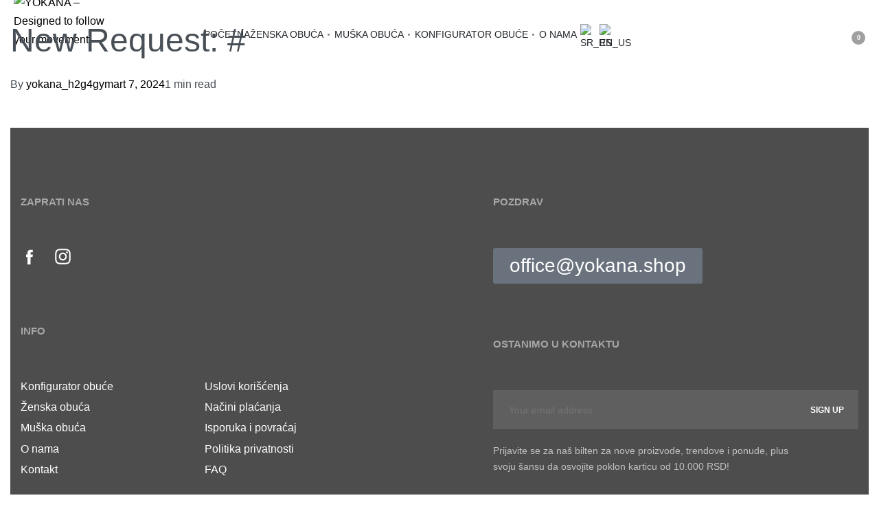

--- FILE ---
content_type: text/html; charset=UTF-8
request_url: https://yokana.shop/sr/wpc-user-config/new-request-795/
body_size: 56651
content:
<!DOCTYPE html>
<html dir="ltr" lang="sr-RS" prefix="og: https://ogp.me/ns#" data-df data-container="1440" data-xl="2" data-admin-bar="0" class="elementor-kit-11">
<head>
<meta charset="UTF-8">
<meta name="viewport" content="width=device-width, initial-scale=1">
<link rel="profile" href="//gmpg.org/xfn/11">
<link rel="pingback" href="https://yokana.shop/xmlrpc.php">

<title>New Request: # - YOKANA - Designed to follow your movement</title>

		<!-- All in One SEO 4.9.2 - aioseo.com -->
	<meta name="robots" content="max-image-preview:large" />
	<link rel="canonical" href="https://yokana.shop/sr/wpc-user-config/new-request-795/" />
	<meta name="generator" content="All in One SEO (AIOSEO) 4.9.2" />
		<meta property="og:locale" content="sr_RS" />
		<meta property="og:site_name" content="YOKANA - Designed to follow your movement - YOKANA espadrilles are the ultimate warm-weather shoes. Made of the finest Italian leather, every pair of espadrilles is handmade." />
		<meta property="og:type" content="article" />
		<meta property="og:title" content="New Request: # - YOKANA - Designed to follow your movement" />
		<meta property="og:url" content="https://yokana.shop/sr/wpc-user-config/new-request-795/" />
		<meta property="og:image" content="https://yokana.shop/wp-content/uploads/2023/04/yokana-logo-sign-icon-1.png" />
		<meta property="og:image:secure_url" content="https://yokana.shop/wp-content/uploads/2023/04/yokana-logo-sign-icon-1.png" />
		<meta property="og:image:width" content="512" />
		<meta property="og:image:height" content="512" />
		<meta property="article:published_time" content="2024-03-07T10:58:52+00:00" />
		<meta property="article:modified_time" content="2024-03-07T10:58:52+00:00" />
		<meta property="article:publisher" content="https://www.facebook.com/people/Yokana/100067047338673/?paipv=0&amp;eav=AfZ0Pc1j5tHE8_O-PqtB8mTP8J93SHIsf-7cEA2JWeWnTmHzeWyRK1ZlsL1jWTkMY1E&amp;_rdr" />
		<meta name="twitter:card" content="summary_large_image" />
		<meta name="twitter:title" content="New Request: # - YOKANA - Designed to follow your movement" />
		<meta name="twitter:image" content="https://yokana.shop/wp-content/uploads/2023/04/yokana-logo-sign-icon-1.png" />
		<script type="application/ld+json" class="aioseo-schema">{
    "@context": "https:\/\/schema.org",
    "@graph": [
        {
            "@type": "BreadcrumbList",
            "@id": "https:\/\/yokana.shop\/sr\/wpc-user-config\/new-request-795\/#breadcrumblist",
            "itemListElement": [
                {
                    "@type": "ListItem",
                    "@id": "https:\/\/yokana.shop\/sr#listItem",
                    "position": 1,
                    "name": "Home",
                    "item": "https:\/\/yokana.shop\/sr",
                    "nextItem": {
                        "@type": "ListItem",
                        "@id": "https:\/\/yokana.shop\/sr\/wpc-user-config\/new-request-795\/#listItem",
                        "name": "New Request: #"
                    }
                },
                {
                    "@type": "ListItem",
                    "@id": "https:\/\/yokana.shop\/sr\/wpc-user-config\/new-request-795\/#listItem",
                    "position": 2,
                    "name": "New Request: #",
                    "previousItem": {
                        "@type": "ListItem",
                        "@id": "https:\/\/yokana.shop\/sr#listItem",
                        "name": "Home"
                    }
                }
            ]
        },
        {
            "@type": "Organization",
            "@id": "https:\/\/yokana.shop\/sr\/#organization",
            "name": "Yokana",
            "description": "YOKANA espadrilles are the ultimate warm-weather shoes. Made of the finest Italian leather, every pair of espadrilles is handmade.",
            "url": "https:\/\/yokana.shop\/sr\/",
            "telephone": "+381612272787",
            "logo": {
                "@type": "ImageObject",
                "url": "https:\/\/yokana.shop\/wp-content\/uploads\/2023\/04\/yokana-logo-sign-icon.png",
                "@id": "https:\/\/yokana.shop\/sr\/wpc-user-config\/new-request-795\/#organizationLogo",
                "width": 512,
                "height": 512
            },
            "image": {
                "@id": "https:\/\/yokana.shop\/sr\/wpc-user-config\/new-request-795\/#organizationLogo"
            },
            "sameAs": [
                "https:\/\/www.facebook.com\/people\/Yokana\/100067047338673\/?paipv=0&eav=AfZ0Pc1j5tHE8_O-PqtB8mTP8J93SHIsf-7cEA2JWeWnTmHzeWyRK1ZlsL1jWTkMY1E&_rdr",
                "https:\/\/www.instagram.com\/_yokana_\/?hl=hr"
            ]
        },
        {
            "@type": "WebPage",
            "@id": "https:\/\/yokana.shop\/sr\/wpc-user-config\/new-request-795\/#webpage",
            "url": "https:\/\/yokana.shop\/sr\/wpc-user-config\/new-request-795\/",
            "name": "New Request: # - YOKANA - Designed to follow your movement",
            "inLanguage": "sr-RS",
            "isPartOf": {
                "@id": "https:\/\/yokana.shop\/sr\/#website"
            },
            "breadcrumb": {
                "@id": "https:\/\/yokana.shop\/sr\/wpc-user-config\/new-request-795\/#breadcrumblist"
            },
            "datePublished": "2024-03-07T11:58:52+01:00",
            "dateModified": "2024-03-07T11:58:52+01:00"
        },
        {
            "@type": "WebSite",
            "@id": "https:\/\/yokana.shop\/sr\/#website",
            "url": "https:\/\/yokana.shop\/sr\/",
            "name": "Designed to follow your movement",
            "description": "YOKANA espadrilles are the ultimate warm-weather shoes. Made of the finest Italian leather, every pair of espadrilles is handmade.",
            "inLanguage": "sr-RS",
            "publisher": {
                "@id": "https:\/\/yokana.shop\/sr\/#organization"
            }
        }
    ]
}</script>
		<!-- All in One SEO -->

<script>window._wca = window._wca || [];</script>
<link rel='dns-prefetch' href='//stats.wp.com' />
<link rel="alternate" type="application/rss+xml" title="YOKANA - Designed to follow your movement &raquo; dovod" href="https://yokana.shop/sr/feed/" />
<link rel="alternate" type="application/rss+xml" title="YOKANA - Designed to follow your movement &raquo; dovod komentara" href="https://yokana.shop/sr/comments/feed/" />
<style id='wp-img-auto-sizes-contain-inline-css' type='text/css'>
img:is([sizes=auto i],[sizes^="auto," i]){contain-intrinsic-size:3000px 1500px}
/*# sourceURL=wp-img-auto-sizes-contain-inline-css */
</style>
<link rel='stylesheet' id='woocommerce-multi-currency-css' href='https://yokana.shop/wp-content/plugins/woocommerce-multi-currency/css/woocommerce-multi-currency.min.css?ver=2.3.12' type='text/css' media='all' />
<style id='woocommerce-multi-currency-inline-css' type='text/css'>
.woocommerce-multi-currency .wmc-list-currencies .wmc-currency.wmc-active {background: #494949 !important;}.woocommerce-multi-currency .wmc-list-currencies .wmc-currency:hover {background: #f78080 !important;}.woocommerce-multi-currency .wmc-list-currencies .wmc-currency,.woocommerce-multi-currency .wmc-title, .woocommerce-multi-currency.wmc-price-switcher a {background: #212121 !important;}.woocommerce-multi-currency .wmc-title, .woocommerce-multi-currency .wmc-list-currencies .wmc-currency span,.woocommerce-multi-currency .wmc-list-currencies .wmc-currency a,.woocommerce-multi-currency.wmc-price-switcher a {color: #ffffff !important;}@media screen and (min-width: 769px) {.woocommerce-multi-currency.wmc-sidebar{top:50% !important;}}.woocommerce-multi-currency.wmc-sidebar .wmc-list-currencies .wmc-sidebar-open{background-color:#99999900;color:#cccccc;}.woocommerce-multi-currency.wmc-shortcode .wmc-currency{background-color:#ffffff;color:#212121}.woocommerce-multi-currency.wmc-shortcode .wmc-currency.wmc-active,.woocommerce-multi-currency.wmc-shortcode .wmc-current-currency{background-color:#ffffff;color:#212121}.woocommerce-multi-currency.wmc-shortcode.vertical-currency-symbols-circle:not(.wmc-currency-trigger-click) .wmc-currency-wrapper:hover .wmc-sub-currency,.woocommerce-multi-currency.wmc-shortcode.vertical-currency-symbols-circle.wmc-currency-trigger-click .wmc-sub-currency{animation: height_slide 100ms;}@keyframes height_slide {0% {height: 0;} 100% {height: 100%;} }
/*# sourceURL=woocommerce-multi-currency-inline-css */
</style>
<style id='classic-theme-styles-inline-css' type='text/css'>
/*! This file is auto-generated */
.wp-block-button__link{color:#fff;background-color:#32373c;border-radius:9999px;box-shadow:none;text-decoration:none;padding:calc(.667em + 2px) calc(1.333em + 2px);font-size:1.125em}.wp-block-file__button{background:#32373c;color:#fff;text-decoration:none}
/*# sourceURL=/wp-includes/css/classic-themes.min.css */
</style>
<link rel='stylesheet' id='aioseo/css/src/vue/standalone/blocks/table-of-contents/global.scss-css' href='https://yokana.shop/wp-content/plugins/all-in-one-seo-pack/dist/Lite/assets/css/table-of-contents/global.e90f6d47.css?ver=4.9.2' type='text/css' media='all' />
<link rel='stylesheet' id='mediaelement-css' href='https://yokana.shop/wp-includes/js/mediaelement/mediaelementplayer-legacy.min.css?ver=4.2.17' type='text/css' media='all' />
<link rel='stylesheet' id='wp-mediaelement-css' href='https://yokana.shop/wp-includes/js/mediaelement/wp-mediaelement.min.css?ver=6.9' type='text/css' media='all' />
<style id='jetpack-sharing-buttons-style-inline-css' type='text/css'>
.jetpack-sharing-buttons__services-list{display:flex;flex-direction:row;flex-wrap:wrap;gap:0;list-style-type:none;margin:5px;padding:0}.jetpack-sharing-buttons__services-list.has-small-icon-size{font-size:12px}.jetpack-sharing-buttons__services-list.has-normal-icon-size{font-size:16px}.jetpack-sharing-buttons__services-list.has-large-icon-size{font-size:24px}.jetpack-sharing-buttons__services-list.has-huge-icon-size{font-size:36px}@media print{.jetpack-sharing-buttons__services-list{display:none!important}}.editor-styles-wrapper .wp-block-jetpack-sharing-buttons{gap:0;padding-inline-start:0}ul.jetpack-sharing-buttons__services-list.has-background{padding:1.25em 2.375em}
/*# sourceURL=https://yokana.shop/wp-content/plugins/jetpack/_inc/blocks/sharing-buttons/view.css */
</style>
<link rel='stylesheet' id='npintesacss-css' href='https://yokana.shop/wp-content/plugins/woocommerce-np-intesa-payment/css/style.css?ver=1.6.195' type='text/css' media='all' />
<style id='woocommerce-inline-inline-css' type='text/css'>
.woocommerce form .form-row .required { visibility: visible; }
.woocommerce form .form-row abbr.required { visibility: visible; }
/*# sourceURL=woocommerce-inline-inline-css */
</style>
<link rel='stylesheet' id='wpc-general-css' href='https://yokana.shop/wp-content/plugins/wp-configurator-pro/assets/frontend/css/general.css?ver=3.7.0' type='text/css' media='all' />
<link rel='stylesheet' id='wpc-icon-css' href='https://yokana.shop/wp-content/plugins/wp-configurator-pro/assets/icon/wpc-icon.css?ver=3.5' type='text/css' media='all' />
<link rel='stylesheet' id='wpc-frontend-css' href='https://yokana.shop/wp-content/plugins/wp-configurator-pro/assets/frontend/css/frontend.css?ver=3.4.4' type='text/css' media='all' />
<link rel='stylesheet' id='trp-language-switcher-style-css' href='https://yokana.shop/wp-content/plugins/translatepress-multilingual/assets/css/trp-language-switcher.css?ver=3.0.6' type='text/css' media='all' />
<link rel='stylesheet' id='product-size-charts-css' href='https://yokana.shop/wp-content/plugins/woo-advanced-product-size-chart/public/css/size-chart-for-woocommerce-public.css?ver=2.4.7' type='text/css' media='all' />
<link rel='stylesheet' id='elementor-frontend-css' href='https://yokana.shop/wp-content/plugins/elementor/assets/css/frontend.min.css?ver=3.34.0' type='text/css' media='all' />
<link id="rey-hs-css" type="text/css" href="https://yokana.shop/wp-content/uploads/rey/hs-8453668fdd.css?ver=3.1.10.1764171373"  rel="stylesheet" media="all"  />
<link id="rey-ds-css" type="text/css" href="https://yokana.shop/wp-content/uploads/rey/ds-41c4b7ed5d.css?ver=3.1.10.1764171373" data-noptimize="" data-no-optimize="1" data-pagespeed-no-defer="" data-pagespeed-no-transform="" data-minify="1" rel="preload" as="style" onload="this.onload=null;this.rel='stylesheet';" media="all"  />
<noscript><link rel="stylesheet" href="https://yokana.shop/wp-content/uploads/rey/ds-41c4b7ed5d.css" data-no-minify="1"></noscript>
<link rel='stylesheet' id='elementor-post-88-css' href='https://yokana.shop/wp-content/uploads/elementor/css/post-88.css?ver=1769638090' type='text/css' media='all' />
<link rel="stylesheet" onload="this.onload=null;this.media='all';" media="print"  data-noptimize="" data-no-optimize="1" data-pagespeed-no-defer="" data-pagespeed-no-transform="" data-minify="1" data-no-rel='stylesheet' id='elementor-post-210-css' href='https://yokana.shop/wp-content/uploads/elementor/css/post-210.css?ver=1769638090' type='text/css' data-media='all' />
<noscript><link rel='stylesheet' data-noptimize="" data-no-optimize="1" data-pagespeed-no-defer="" data-pagespeed-no-transform="" data-minify="1" data-id='elementor-post-210-css' href='https://yokana.shop/wp-content/uploads/elementor/css/post-210.css?ver=1769638090' data-type='text/css' data-media='all' />
</noscript><script type="text/javascript" src="https://yokana.shop/wp-includes/js/jquery/jquery.min.js?ver=3.7.1" id="jquery-core-js"></script>
<script type="text/javascript" src="https://yokana.shop/wp-includes/js/jquery/jquery-migrate.min.js?ver=3.4.1" id="jquery-migrate-js"></script>
<script type="text/javascript" id="woocommerce-multi-currency-js-extra">
/* <![CDATA[ */
var wooMultiCurrencyParams = {"enableCacheCompatible":"0","ajaxUrl":"https://yokana.shop/wp-admin/admin-ajax.php","nonce":"836fdb36e4","switchByJS":"1","woo_subscription":"","extra_params":[],"current_currency":"RSD","currencyByPaymentImmediately":"","click_to_expand_currencies_bar":"","filter_price_meta_query":"","filter_price_tax_query":"","filter_price_search_query":"","filter_price_query_vars":""};
//# sourceURL=woocommerce-multi-currency-js-extra
/* ]]> */
</script>
<script type="text/javascript" src="https://yokana.shop/wp-content/plugins/woocommerce-multi-currency/js/woocommerce-multi-currency.min.js?ver=2.3.12" id="woocommerce-multi-currency-js"></script>
<script type="text/javascript" id="hlst_np_intesa-js-extra">
/* <![CDATA[ */
var NestPay = {"enqueue_script":"//cdn.payments.holest.com/ui-compatibile-js/ui.js?uiscript=nestpay&platform=wc","ajax_url":"https://yokana.shop/wp-admin/admin-ajax.php","logoHTML":"","ccHTML":"","logo":"","checkoutURL":"https://yokana.shop/sr/checkout/","plugin_version":"1.6.195","woo_currency":"RSD","woo_currency_n":"RSD","disable_autoupdate":"","locale":"sr_RS","labels":{"method_title":"Platna kartica","method_description":"Platite sigurno VISA. MASTER, MAESTRO, DINA ili AMEX platnim karticama","method_title_raw":"Platna kartica","method_description_raw":"Platite sigurno VISA. MASTER, MAESTRO, DINA ili AMEX platnim karticama"},"hidden":"no"};
//# sourceURL=hlst_np_intesa-js-extra
/* ]]> */
</script>
<script type="text/javascript" src="https://yokana.shop/wp-content/plugins/woocommerce-np-intesa-payment/js/script.js?ver=1.6.195" id="hlst_np_intesa-js"></script>
<script type="text/javascript" src="https://yokana.shop/wp-content/plugins/rey-core/assets/js/woocommerce/blockui.js?ver=3.1.10" id="wc-jquery-blockui-js" defer="defer" data-wp-strategy="defer"></script>
<script type="text/javascript" id="wc-add-to-cart-js-extra">
/* <![CDATA[ */
var wc_add_to_cart_params = {"ajax_url":"/wp-admin/admin-ajax.php","wc_ajax_url":"https://yokana.shop/sr/?wc-ajax=%%endpoint%%","i18n_view_cart":"Pregled korpe","cart_url":"","is_cart":"","cart_redirect_after_add":"no"};
//# sourceURL=wc-add-to-cart-js-extra
/* ]]> */
</script>
<script type="text/javascript" src="https://yokana.shop/wp-content/plugins/woocommerce/assets/js/frontend/add-to-cart.min.js?ver=10.4.3" id="wc-add-to-cart-js" defer="defer" data-wp-strategy="defer"></script>
<script type="text/javascript" src="https://yokana.shop/wp-content/plugins/woocommerce/assets/js/js-cookie/js.cookie.min.js?ver=2.1.4-wc.10.4.3" id="wc-js-cookie-js" defer="defer" data-wp-strategy="defer"></script>
<script type="text/javascript" id="woocommerce-js-extra">
/* <![CDATA[ */
var woocommerce_params = {"ajax_url":"/wp-admin/admin-ajax.php","wc_ajax_url":"https://yokana.shop/sr/?wc-ajax=%%endpoint%%","i18n_password_show":"Prika\u017ei lozinku","i18n_password_hide":"Sakrij lozinku"};
//# sourceURL=woocommerce-js-extra
/* ]]> */
</script>
<script type="text/javascript" src="https://yokana.shop/wp-content/plugins/woocommerce/assets/js/frontend/woocommerce.min.js?ver=10.4.3" id="woocommerce-js" defer="defer" data-wp-strategy="defer"></script>
<script type="text/javascript" src="https://yokana.shop/wp-content/plugins/translatepress-multilingual/assets/js/trp-frontend-compatibility.js?ver=3.0.6" id="trp-frontend-compatibility-js"></script>
<script type="text/javascript" src="https://stats.wp.com/s-202605.js" id="woocommerce-analytics-js" defer="defer" data-wp-strategy="defer"></script>
<script type="text/javascript" id="woocommerce-multi-currency-switcher-js-extra">
/* <![CDATA[ */
var _woocommerce_multi_currency_params = {"use_session":"session","do_not_reload_page":"","ajax_url":"https://yokana.shop/wp-admin/admin-ajax.php","posts_submit":"0","switch_by_js":"1","switch_container":"0"};
//# sourceURL=woocommerce-multi-currency-switcher-js-extra
/* ]]> */
</script>
<script type="text/javascript" src="https://yokana.shop/wp-content/plugins/woocommerce-multi-currency/js/woocommerce-multi-currency-switcher.min.js?ver=2.3.12" id="woocommerce-multi-currency-switcher-js"></script>
<link rel="https://api.w.org/" href="https://yokana.shop/sr/wp-json/" /><link rel="EditURI" type="application/rsd+xml" title="RSD" href="https://yokana.shop/xmlrpc.php?rsd" />
<meta name="generator" content="WordPress 6.9" />
<meta name="generator" content="WooCommerce 10.4.3" />
<link rel='shortlink' href='https://yokana.shop/sr/?p=7643' />
			<style type="text/css">
				:root {--wpc-body-bg: #fff; --wpc-title-color: #28303d; --wpc-content-color: #39414d; --wpc-link-color: #28303d; --wpc-link-hover-color: #39414d; --wpc-primary-btn-bg: #28303d; --wpc-primary-btn-color: #fff; --wpc-primary-btn-border-color: transparent; --wpc-primary-btn-hover-bg: #28303d; --wpc-primary-btn-hover-color: #fff; --wpc-secondary-btn-bg: #312e36; --wpc-secondary-btn-color: #fff; --wpc-secondary-btn-border-color: transparent; --wpc-secondary-btn-hover-bg: #312e36; --wpc-secondary-btn-hover-color: #fff; --wpc-label-color: #28303d; --wpc-placeholder-color: #28303d; --wpc-input-color: #808080; --wpc-input-bg: #fff; --wpc-input-border-color: #e6e6e6; --wpc-floating-icon-color: #39414d; --wpc-floating-icon-hover-color: #39414d; --wpc-preview-slider-nav-color: #ababaf; --wpc-preview-slider-nav-bg: #0a0a1a; --wpc-preview-slider-nav-hover-color: #ababaf; --wpc-preview-slider-nav-hover-bg: #0a0a1a; --wpc-preview-slider-nav-active-color: #fff; --wpc-preview-slider-nav-active-bg: #00f1ff; --wpc-hotspot-bg: #fff; --wpc-hotspot-color: #28303d; --wpc-active-hotspot-bg: #fff; --wpc-active-hotspot-color: #0041ff; --wpc-hotspot-tooltip-bg: #fff; --wpc-hotspot-tooltip-box-shadow: #00000029; --wpc-hotspot-tooltip-title-color: #28303d; --wpc-hotspot-tooltip-description-color: #39414d; --wpc-floating-popup-bg: #fff; --wpc-partial-popup-bg: #fff; --wpc-full-popup-bg: #fff; --wpc-center-overflow-popup-bg: #fff; --wpc-popup-close-icon-color: #fff; --wpc-popup-close-icon-bg: #312e36; --wpc-flyin-bg: #fff; --wpc-flyin-close-icon-color: #fff; --wpc-flyin-close-icon-bg: #28303d; --wpc-share-icon-dimension: 50px; --wpc-share-icon-line-height: 56px; --wpc-share-icon-border-radius: 50px; --wpc-share-icon-spacing: 10px; --wpc-share-label-color: #39414d; --wpc-facebook-color: #fff; --wpc-facebook-bg: #347cba; --wpc-twitter-color: #fff; --wpc-twitter-bg: #1ebcd0; --wpc-linkedin-color: #fff; --wpc-linkedin-bg: #108ac6; --wpc-pinterest-color: #fff; --wpc-pinterest-bg: #d32f1e; --wpc-reddit-color: #fff; --wpc-reddit-bg: #FF5700; --wpc-copy-link-color: #fff; --wpc-copy-link-bg: #7dc03a; --wpc-inspiration-main-title-color: #28303d; --wpc-inspiration-tab-menu-bg: #f2f2f2; --wpc-inspiration-tab-menu-color: #28303d; --wpc-inspiration-tab-menu-hover-bg: #f2f2f2; --wpc-inspiration-tab-menu-hover-color: #28303d; --wpc-inspiration-tab-menu-active-bg: #666; --wpc-inspiration-tab-menu-active-color: #fff; --wpc-inspiration-list-title-color: #28303d; --wpc-inspiration-list-desc-color: #39414d; --wpc-inspiration-list-price-color: #39414d; --wpc-inspiration-admin-icon-color: #312e36; --wpc-inspiration-admin-icon-bg: #f1f1f1; --wpc-summary-title-color: #28303d; --wpc-summary-list-title-color: #28303d; --wpc-summary-child-list-color: #312e36; --wpc-summary-child-list-separator-color: #a2a2a2; --wpc-summary-price-color: #989898; --wpc-summary-border-color: #cccccc; --wpc-summary-total-title-color: #28303d; --wpc-summary-total-price-color: #28303d; --wpc-total-price-title-color: #28303d; --wpc-total-price-color: #28303d; --wpc-get-quote-title-color: #28303d; --wpc-controls-group-title-color: #28303d; --wpc-controls-sub-group-title-color: #28303d; --wpc-control-title-bg: #eee; --wpc-active-control-title-bg: #d2d2d2; --wpc-controls-group-desc-color: #39414d; --wpc-controls-sub-group-desc-color: #39414d; --wpc-controls-label-color: #39414d; --wpc-controls-border-color: #fff; --wpc-active-controls-border-color: #999; --wpc-active-controls-box-shadow-color: #9a9a9a; --wpc-control-lists-bg: #fff; --wpc-controls-tooltip-bg: #fff; --wpc-controls-tooltip-color: #39414d; --wpc-control-toggle-icon-color: #39414d; --wpc-control-separator-color: #e8e3e3; --wpc-popover-control-header-bg: #eeeeee; --wpc-popover-control-header-back-icon-color: #28303d; --wpc-popover-control-footer-bg: #eeeeee; --wpc-popover-cancel-btn-bg: #312e36; --wpc-popover-cancel-btn-color: #fff; --wpc-header-background-color: transparent; --wpc-header-element-price-color: #28303d; --wpc-header-element-icon-color: #312e36; --wpc-header-element-icon-bg: #f1f1f1; --wpc-header-menu-color: #222; --wpc-sub-menu-bg: #fff; --wpc-sub-menu-wrapper-border-color: #f2f2f2; --wpc-sub-menu-wrapper-boxshadow-color: #f2f2f2; --wpc-moblie-menu-color: #ababaf; --wpc-moblie-menu-trigger-color: #39414d; --wpc-moblie-menu-border-color: rgba(215, 215, 236, 0.2); --wpc-description-tooltip-icon-color: #39414d; --wpc-description-tooltip-bg: #fff; --wpc-description-tooltip-box-shadow: rgb(0 0 0 / 20%); --wpc-description-tooltip-color: #28303d; --wpc-primary-font: inherit; --wpc-secondary-font: inherit; --wpc-icon-width: 20px; --wpc-icon-height: 20px; --wpc-popover-icon-width: 20px; --wpc-popover-icon-height: 20px; --wpc-group-icon-width: 85px; --wpc-group-icon-height: 40px; --wpc-sub-group-icon-width: 20px; --wpc-sub-group-icon-height: 20px;}			</style>
			<link rel="alternate" hreflang="en-US" href="https://yokana.shop/wpc-user-config/new-request-795/?wmc-currency=EUR"/>
<link rel="alternate" hreflang="sr-RS" href="https://yokana.shop/sr/wpc-user-config/new-request-795/?wmc-currency=RSD"/>
<link rel="alternate" hreflang="en" href="https://yokana.shop/wpc-user-config/new-request-795/?wmc-currency=EUR"/>
<link rel="alternate" hreflang="sr" href="https://yokana.shop/sr/wpc-user-config/new-request-795/?wmc-currency=RSD"/>
	<style>img#wpstats{display:none}</style>
			<noscript><style>
		.woocommerce ul.products li.product.is-animated-entry {opacity: 1;transform: none;}
		.woocommerce div.product .woocommerce-product-gallery:after {display: none;}
		.woocommerce div.product .woocommerce-product-gallery .woocommerce-product-gallery__wrapper {opacity: 1}
	</style></noscript>
		<noscript><style>.woocommerce-product-gallery{ opacity: 1 !important; }</style></noscript>
				<style>
				.e-con.e-parent:nth-of-type(n+4):not(.e-lazyloaded):not(.e-no-lazyload),
				.e-con.e-parent:nth-of-type(n+4):not(.e-lazyloaded):not(.e-no-lazyload) * {
					background-image: none !important;
				}
				@media screen and (max-height: 1024px) {
					.e-con.e-parent:nth-of-type(n+3):not(.e-lazyloaded):not(.e-no-lazyload),
					.e-con.e-parent:nth-of-type(n+3):not(.e-lazyloaded):not(.e-no-lazyload) * {
						background-image: none !important;
					}
				}
				@media screen and (max-height: 640px) {
					.e-con.e-parent:nth-of-type(n+2):not(.e-lazyloaded):not(.e-no-lazyload),
					.e-con.e-parent:nth-of-type(n+2):not(.e-lazyloaded):not(.e-no-lazyload) * {
						background-image: none !important;
					}
				}
			</style>
			<link rel="icon" href="https://yokana.shop/wp-content/uploads/2023/02/cropped-yokana-logo-sign-icon-32x32.png" sizes="32x32" />
<link rel="icon" href="https://yokana.shop/wp-content/uploads/2023/02/cropped-yokana-logo-sign-icon-192x192.png" sizes="192x192" />
<link rel="apple-touch-icon" href="https://yokana.shop/wp-content/uploads/2023/02/cropped-yokana-logo-sign-icon-180x180.png" />
<meta name="msapplication-TileImage" content="https://yokana.shop/wp-content/uploads/2023/02/cropped-yokana-logo-sign-icon-270x270.png" />
		<style type="text/css" id="wp-custom-css">
			.grecaptcha-badge {
    display: none !important;
}
		</style>
		<style id="reycore-inline-styles" data-noptimize="" data-no-optimize="1" data-pagespeed-no-defer="" data-pagespeed-no-transform="" data-minify="1">:root{--rey-container-spacing:15px;--main-gutter-size:15px;--body-bg-color:#ffffff;--neutral-hue:210;--blog-columns:1;--sidebar-size:27%;--post-align-wide-size:25vw;--woocommerce-products-gutter:30px;--woocommerce-sidebar-size:16%;--woocommerce-loop-basic-padding:0px;--woocommerce-thumbnails-padding-top:30px;--woocommerce-thumbnails-padding-right:40px;--woocommerce-thumbnails-padding-bottom:10px;--woocommerce-thumbnails-padding-left:40px;--woocommerce-fullscreen-summary-valign:flex-start;--woocommerce-summary-size:40%;--woocommerce-summary-padding:0px;--star-rating-color:#ff4545;}h1, .h1, .rey-pageTitle, .rey-postItem-catText{font-family:var(--secondary-ff);font-weight:400;}h2, .h2{font-family:var(--secondary-ff);font-weight:400;}h3, .h3{font-family:var(--secondary-ff);font-weight:400;}h4, .h4{font-family:var(--secondary-ff);font-weight:400;}.woocommerce-store-notice .woocommerce-store-notice-content{min-height:32px;}@media (min-width: 768px) and (max-width: 1025px){:root{--rey-container-spacing:15px;--main-gutter-size:15px;--blog-columns:1;--woocommerce-products-gutter:10px;--woocommerce-summary-padding:0px;}}@media (max-width: 767px){:root{--rey-container-spacing:15px;--main-gutter-size:15px;--blog-columns:1;--woocommerce-products-gutter:10px;--woocommerce-summary-padding:0px;}}@font-face { font-family:'Barlow';font-style:normal;font-weight:300;font-display:swap;src:url(https://yokana.shop/wp-content/fonts/barlow/10dc11c9aefc3def) format('woff');}@font-face { font-family:'Barlow';font-style:normal;font-weight:400;font-display:swap;src:url(https://yokana.shop/wp-content/fonts/barlow/d311460642e4ddaa) format('woff');}@font-face { font-family:'Barlow';font-style:normal;font-weight:600;font-display:swap;src:url(https://yokana.shop/wp-content/fonts/barlow/4302b3ac91460bfb) format('woff');}@font-face { font-family:'Barlow';font-style:normal;font-weight:700;font-display:swap;src:url(https://yokana.shop/wp-content/fonts/barlow/23fc8bd8ed07f5fe) format('woff');}@font-face { font-family:'Rey Primary';font-style:normal;font-weight:300;font-display:swap;src:url(https://yokana.shop/wp-content/fonts/barlow/10dc11c9aefc3def) format('woff');}@font-face { font-family:'Rey Primary';font-style:normal;font-weight:400;font-display:swap;src:url(https://yokana.shop/wp-content/fonts/barlow/d311460642e4ddaa) format('woff');}@font-face { font-family:'Rey Primary';font-style:normal;font-weight:600;font-display:swap;src:url(https://yokana.shop/wp-content/fonts/barlow/4302b3ac91460bfb) format('woff');}@font-face { font-family:'Rey Primary';font-style:normal;font-weight:700;font-display:swap;src:url(https://yokana.shop/wp-content/fonts/barlow/23fc8bd8ed07f5fe) format('woff');}@font-face { font-family:'Barlow Semi Condensed';font-style:normal;font-weight:300;font-display:swap;src:url(https://yokana.shop/wp-content/fonts/barlow-semi-condensed/44ce471a053a80ef) format('woff');}@font-face { font-family:'Barlow Semi Condensed';font-style:normal;font-weight:400;font-display:swap;src:url(https://yokana.shop/wp-content/fonts/barlow-semi-condensed/0a2bec201f06517f) format('woff');}@font-face { font-family:'Barlow Semi Condensed';font-style:normal;font-weight:600;font-display:swap;src:url(https://yokana.shop/wp-content/fonts/barlow-semi-condensed/ff206efbf70903cf) format('woff');}@font-face { font-family:'Barlow Semi Condensed';font-style:normal;font-weight:700;font-display:swap;src:url(https://yokana.shop/wp-content/fonts/barlow-semi-condensed/a0ec9cefe530337d) format('woff');}@font-face { font-family:'Rey Secondary';font-style:normal;font-weight:300;font-display:swap;src:url(https://yokana.shop/wp-content/fonts/barlow-semi-condensed/44ce471a053a80ef) format('woff');}@font-face { font-family:'Rey Secondary';font-style:normal;font-weight:400;font-display:swap;src:url(https://yokana.shop/wp-content/fonts/barlow-semi-condensed/0a2bec201f06517f) format('woff');}@font-face { font-family:'Rey Secondary';font-style:normal;font-weight:600;font-display:swap;src:url(https://yokana.shop/wp-content/fonts/barlow-semi-condensed/ff206efbf70903cf) format('woff');}@font-face { font-family:'Rey Secondary';font-style:normal;font-weight:700;font-display:swap;src:url(https://yokana.shop/wp-content/fonts/barlow-semi-condensed/a0ec9cefe530337d) format('woff');}@media (max-width: 1024px) {			:root {				--nav-breakpoint-desktop: none;				--nav-breakpoint-mobile: flex;			}		} :root{--primary-ff:Barlow, "Helvetica Neue", Helvetica, Arial, sans-serif;--secondary-ff:Barlow Semi Condensed, "Helvetica Neue", Helvetica, Arial, sans-serif;--body-font-family: var(--primary-ff);--body-font-weight: 400;--accent-color:#212529;--accent-hover-color:#000000;--accent-text-color:#fff;} :root{ --woocommerce-grid-columns:4; } @media(min-width: 768px) and (max-width: 1024px){:root{ --woocommerce-grid-columns:2; }} @media(max-width: 767px){:root{ --woocommerce-grid-columns:2; }}      </style><style id="rey-lazy-bg">.rey-js .elementor-element.rey-lazyBg, .rey-js .elementor-element.rey-lazyBg > .elementor-widget-container, .rey-js .elementor-element.rey-lazyBg > .elementor-widget-wrap { background-image: none !important; }</style></head>

<body class="wp-singular wpc_user_config-template-default single single-wpc_user_config postid-7643 wp-custom-logo wp-theme-rey theme-rey woocommerce-no-js wpc-3.7.0 wpc-config-loading wpc-  wpc-configure-not-clicked translatepress-sr_RS woocommerce-multi-currency-RSD rey-no-js ltr elementor-default elementor-kit-11 rey-cwidth--default elementor-opt r-notices" data-id="7643" itemtype="https://schema.org/WebPage" itemscope="itemscope">

<script type="text/javascript" id="rey-no-js" data-noptimize data-no-optimize="1" data-no-defer="1">
		document.body.classList.remove('rey-no-js');document.body.classList.add('rey-js');
	</script>		<script type="text/javascript" id="rey-instant-js" data-noptimize="" data-no-optimize="1" data-no-defer="1" data-pagespeed-no-defer="">
			(function(){
				if( ! window.matchMedia("(max-width: 1024px)").matches && ("IntersectionObserver" in window) ){
					var io = new IntersectionObserver(entries => {
						window.reyScrollbarWidth = window.innerWidth - entries[0].boundingClientRect.width;
						document.documentElement.style.setProperty('--scrollbar-width', window.reyScrollbarWidth + "px");
						io.disconnect();
					});
					io.observe(document.documentElement);
				}
				let cw = parseInt(document.documentElement.getAttribute('data-container') || 1440);
				const sxl = function () {
					let xl;
					if ( window.matchMedia('(min-width: 1025px) and (max-width: ' + cw + 'px)').matches ) xl = 1; // 1440px - 1025px
					else if ( window.matchMedia('(min-width: ' + (cw + 1) + 'px)').matches ) xl = 2; // +1440px
					document.documentElement.setAttribute('data-xl', xl || 0);
				};
				sxl(); window.addEventListener('resize', sxl);
			})();
		</script>
		
	<a href="#content" class="skip-link screen-reader-text" data-no-translation="" data-trp-gettext="">Skip to content</a>

	<div id="page" class="rey-siteWrapper">

		
<div class="rey-overlay rey-overlay--site" style="opacity:0;"></div>

		
<header class="rey-siteHeader rey-siteHeader--custom rey-siteHeader--88 header-pos--absolute" >

			<div data-elementor-type="wp-post" data-elementor-id="88" class="elementor elementor-88" data-elementor-post-type="rey-global-sections" data-elementor-gstype="header" data-page-el-selector="body.elementor-page-88">
						<section class="elementor-section elementor-top-section elementor-element elementor-element-4efb722 rey-section-stretched elementor-hidden-tablet elementor-hidden-mobile elementor-section-boxed elementor-section-height-default elementor-section-height-default" data-id="4efb722" data-element_type="section" data-settings="{&quot;animation&quot;:&quot;none&quot;}">
						<div class="elementor-container elementor-column-gap-default">
					<div class="elementor-column elementor-col-33 elementor-top-column elementor-element elementor-element-35f1145" data-id="35f1145" data-element_type="column">
			<div class="elementor-column-wrap--35f1145 elementor-widget-wrap elementor-element-populated">
						<div class="elementor-element elementor-element-b50415f elementor-widget__width-auto elementor-widget elementor-widget-reycore-header-logo" data-id="b50415f" data-element_type="widget" data-widget_type="reycore-header-logo.default">
				<div class="elementor-widget-container">
					
<div class="rey-logoWrapper">

	
        <div class="rey-siteLogo">
			<a href="https://yokana.shop/sr/" data-no-lazy="1" data-skip-lazy="1" class="no-lazy custom-logo-link" rel="home" itemprop="url"><img width="393" height="120" src="https://yokana.shop/wp-content/uploads/2023/02/yokana-logotype.svg" data-no-lazy="1" data-skip-lazy="1" class="no-lazy custom-logo" alt="YOKANA &#8211; Designed to follow your movement" loading="eager" decoding="async" /><img width="504" height="80" src="https://yokana.shop/wp-content/uploads/2023/02/yokana-logotype.svg" data-no-lazy="1" data-skip-lazy="1" class="no-lazy rey-mobileLogo" alt="" decoding="async" /></a>		</div>

    </div>
<!-- .rey-logoWrapper -->
				</div>
				</div>
					</div>
		</div>
				<div class="elementor-column elementor-col-33 elementor-top-column elementor-element elementor-element-b64588f" data-id="b64588f" data-element_type="column">
			<div class="elementor-column-wrap--b64588f elementor-widget-wrap elementor-element-populated">
						<div class="elementor-element elementor-element-f06e0fb elementor-widget__width-auto --il--tablet-right --il--mobile-right --icons-start --submenu-display-collapsed --tap-open --panel-dir--left elementor-widget elementor-widget-reycore-header-navigation" data-id="f06e0fb" data-element_type="widget" data-widget_type="reycore-header-navigation.default">
				<div class="elementor-widget-container">
					<style>.elementor-element-f06e0fb, .rey-mobileNav--f06e0fb{ --nav-breakpoint-desktop: none; --nav-breakpoint-mobile: flex; }@media (min-width: 1025px) { .elementor-element-f06e0fb, .rey-mobileNav--f06e0fb { --nav-breakpoint-desktop: flex; --nav-breakpoint-mobile: none; } }</style>
<button class="btn rey-mainNavigation-mobileBtn rey-headerIcon __hamburger" aria-label="Otvori meni" data-no-translation-aria-label="">
	<div class="__bars">
		<span class="__bar"></span>
		<span class="__bar"></span>
		<span class="__bar"></span>
	</div>
	<svg aria-hidden="true" role="img" id="rey-icon-close-697cb2c48d2ff" class="rey-icon rey-icon-close" viewbox="0 0 110 110"><g stroke="none" stroke-width="1" fill="none" fill-rule="evenodd" stroke-linecap="square"><path d="M4.79541854,4.29541854 L104.945498,104.445498 L4.79541854,4.29541854 Z" stroke="currentColor" stroke-width="var(--stroke-width, 12px)"></path><path d="M4.79541854,104.704581 L104.945498,4.55450209 L4.79541854,104.704581 Z" stroke="currentColor" stroke-width="var(--stroke-width, 12px)"></path></g></svg></button>
<!-- .rey-mainNavigation-mobileBtn -->

    <nav id="site-navigation-f06e0fb" class="rey-mainNavigation rey-mainNavigation--desktop --style-default --shadow-1" data-id="-f06e0fb" aria-label="Glavni meni" data-sm-indicator="circle" itemtype="https://schema.org/SiteNavigationElement" itemscope="itemscope" data-no-translation-aria-label="">

        <ul id="main-menu-desktop-f06e0fb" class="rey-mainMenu rey-mainMenu--desktop id--mainMenu--desktop --has-indicators"><li id="menu-item-2433" class="menu-item menu-item-type-post_type menu-item-object-page menu-item-home menu-item-2433 depth--0 --is-regular o-id-2368"><a href="https://yokana.shop/sr/"><span>Početna</span></a></li>
<li id="menu-item-3757" class="menu-item menu-item-type-taxonomy menu-item-object-product_cat menu-item-has-children menu-item-3757 depth--0 --is-regular o-id-111"><a href="https://yokana.shop/sr/kategorija/shoes/womens-shoes/"><span>Ženska obuća</span><i class="--submenu-indicator --submenu-indicator-circle"></i></a>
<ul class="sub-menu">
	<li id="menu-item-3758" class="menu-item menu-item-type-taxonomy menu-item-object-product_cat menu-item-3758 depth--1 o-id-272"><a href="https://yokana.shop/sr/kategorija/shoes/womens-shoes/burst-of-love-ballet-flats/"><span>Burst of Love</span></a></li>
	<li id="menu-item-3763" class="menu-item menu-item-type-taxonomy menu-item-object-product_cat menu-item-3763 depth--1 o-id-112"><a href="https://yokana.shop/sr/kategorija/shoes/womens-shoes/womens-classic-espadrilles/"><span>Classic Espadrile</span></a></li>
	<li id="menu-item-3760" class="menu-item menu-item-type-taxonomy menu-item-object-product_cat menu-item-3760 depth--1 o-id-138"><a href="https://yokana.shop/sr/kategorija/shoes/womens-shoes/sandals/"><span>Sandale</span></a></li>
	<li id="menu-item-3761" class="menu-item menu-item-type-taxonomy menu-item-object-product_cat menu-item-3761 depth--1 o-id-113"><a href="https://yokana.shop/sr/kategorija/shoes/womens-shoes/womens-boat-shoes/"><span>Boat Shoes</span></a></li>
	<li id="menu-item-3762" class="menu-item menu-item-type-taxonomy menu-item-object-product_cat menu-item-3762 depth--1 o-id-115"><a href="https://yokana.shop/sr/kategorija/shoes/womens-shoes/womens-boat-shoes-customizer/"><span>Boat Shoes – Konfigurator</span></a></li>
	<li id="menu-item-3759" class="menu-item menu-item-type-taxonomy menu-item-object-product_cat menu-item-3759 depth--1 o-id-114"><a href="https://yokana.shop/sr/kategorija/shoes/womens-shoes/flower/"><span>Flower</span></a></li>
</ul>
</li>
<li id="menu-item-3753" class="menu-item menu-item-type-taxonomy menu-item-object-product_cat menu-item-has-children menu-item-3753 depth--0 --is-regular o-id-108"><a href="https://yokana.shop/sr/kategorija/shoes/mens-shoes/"><span>Muška obuća</span><i class="--submenu-indicator --submenu-indicator-circle"></i></a>
<ul class="sub-menu">
	<li id="menu-item-3756" class="menu-item menu-item-type-taxonomy menu-item-object-product_cat menu-item-3756 depth--1 o-id-110"><a href="https://yokana.shop/sr/kategorija/shoes/mens-shoes/mens-classic-espadrilles/"><span>Classic Espadrile</span></a></li>
	<li id="menu-item-3754" class="menu-item menu-item-type-taxonomy menu-item-object-product_cat menu-item-3754 depth--1 o-id-109"><a href="https://yokana.shop/sr/kategorija/shoes/mens-shoes/mens-boat-shoes/"><span>Boat Shoes</span></a></li>
	<li id="menu-item-3755" class="menu-item menu-item-type-taxonomy menu-item-object-product_cat menu-item-3755 depth--1 o-id-116"><a href="https://yokana.shop/sr/kategorija/shoes/mens-shoes/mens-boat-shoes-customizer/"><span>Boat Shoes – Konfigurator</span></a></li>
</ul>
</li>
<li id="menu-item-2434" class="menu-item menu-item-type-post_type menu-item-object-page menu-item-has-children menu-item-2434 depth--0 --is-regular o-id-2417"><a href="https://yokana.shop/sr/shoes-configurator/"><span>Konfigurator obuće</span><i class="--submenu-indicator --submenu-indicator-circle"></i></a>
<ul class="sub-menu">
	<li id="menu-item-5724" class="menu-item menu-item-type-taxonomy menu-item-object-product_cat menu-item-5724 depth--1 o-id-115"><a href="https://yokana.shop/sr/kategorija/shoes/womens-shoes/womens-boat-shoes-customizer/"><span>Ženske Boat Shoes</span></a></li>
	<li id="menu-item-3905" class="menu-item menu-item-type-taxonomy menu-item-object-product_cat menu-item-3905 depth--1 o-id-116"><a href="https://yokana.shop/sr/kategorija/shoes/mens-shoes/mens-boat-shoes-customizer/"><span>Muške Boat Shoes</span></a></li>
</ul>
</li>
<li id="menu-item-2636" class="menu-item menu-item-type-post_type menu-item-object-page menu-item-2636 depth--0 --is-regular o-id-2565"><a href="https://yokana.shop/sr/about-yokana/"><span>O nama</span></a></li>
<li id="menu-item-7537" class="trp-language-switcher-container menu-item menu-item-type-post_type menu-item-object-language_switcher current-language-menu-item menu-item-7537 depth--0 --is-regular o-id-5658"><a href="https://yokana.shop/sr/wpc-user-config/new-request-795/?wmc-currency=RSD"><span><span data-no-translation><img class="trp-flag-image" src="https://yokana.shop/wp-content/plugins/translatepress-multilingual/assets/images/flags/sr_RS.png" width="18" height="12" alt="sr_RS" title="Serbian"></span></span></a></li>
<li id="menu-item-7538" class="trp-language-switcher-container menu-item menu-item-type-post_type menu-item-object-language_switcher menu-item-7538 depth--0 --is-regular o-id-4112"><a href="https://yokana.shop/wpc-user-config/new-request-795/?wmc-currency=EUR"><span><span data-no-translation><img class="trp-flag-image" src="https://yokana.shop/wp-content/plugins/translatepress-multilingual/assets/images/flags/en_US.png" width="18" height="12" alt="en_US" title="English"></span></span></a></li>
</ul>	</nav><!-- .rey-mainNavigation -->



	<nav
		id="site-navigation-mobile-f06e0fb"
		class="rey-mainNavigation rey-mainNavigation--mobile rey-mobileNav"
		data-id="-f06e0fb" aria-label="Glavni meni" itemtype="https://schema.org/SiteNavigationElement" itemscope="itemscope" data-no-translation-aria-label=""	>
		<div class="rey-mobileNav-container">
			<div class="rey-mobileNav-header">

				
				<div class="rey-siteLogo">
					<a href="https://yokana.shop/sr/" data-no-lazy="1" data-skip-lazy="1" class="no-lazy custom-logo-link" rel="home" itemprop="url"><img width="60" height="40" src="https://yokana.shop/wp-content/uploads/2023/02/yokana-logotype.svg" data-no-lazy="1" data-skip-lazy="1" class="no-lazy custom-logo" alt="YOKANA &#8211; Designed to follow your movement" loading="eager" decoding="async" /><img width="504" height="80" src="https://yokana.shop/wp-content/uploads/2023/02/yokana-logotype.svg" data-no-lazy="1" data-skip-lazy="1" class="no-lazy rey-mobileLogo" alt="" decoding="async" /></a>				</div>

				<button class="__arrClose btn rey-mobileMenu-close js-rey-mobileMenu-close" aria-label="Zatvori meni" data-no-translation-aria-label=""><span class="__icons"><svg aria-hidden="true" role="img" id="rey-icon-close-697cb2c4935da" class="rey-icon rey-icon-close" viewbox="0 0 110 110"><g stroke="none" stroke-width="1" fill="none" fill-rule="evenodd" stroke-linecap="square"><path d="M4.79541854,4.29541854 L104.945498,104.445498 L4.79541854,4.29541854 Z" stroke="currentColor" stroke-width="var(--stroke-width, 12px)"></path><path d="M4.79541854,104.704581 L104.945498,4.55450209 L4.79541854,104.704581 Z" stroke="currentColor" stroke-width="var(--stroke-width, 12px)"></path></g></svg><svg aria-hidden="true" role="img" id="rey-icon-arrow-classic-697cb2c4935e5" class="rey-icon rey-icon-arrow-classic" viewbox="0 0 16 16"><polygon fill="var(--icon-fill, currentColor)" points="8 0 6.6 1.4 12.2 7 0 7 0 9 12.2 9 6.6 14.6 8 16 16 8"></polygon></svg></span></button>
			</div>

			<div class="rey-mobileNav-main">
				<ul id="main-menu-mobile-f06e0fb" class="rey-mainMenu rey-mainMenu-mobile  --has-indicators"><li id="mobile-menu-item-2433" class="menu-item menu-item-type-post_type menu-item-object-page menu-item-home menu-item-2433 depth--0 --is-regular o-id-2368"><a href="https://yokana.shop/sr/"><span>Početna</span></a></li>
<li id="mobile-menu-item-3757" class="menu-item menu-item-type-taxonomy menu-item-object-product_cat menu-item-has-children menu-item-3757 depth--0 --is-regular o-id-111"><a href="https://yokana.shop/sr/kategorija/shoes/womens-shoes/"><span>Ženska obuća</span><i class="--submenu-indicator --submenu-indicator-circle"></i></a>
<ul class="sub-menu">
	<li id="mobile-menu-item-3758" class="menu-item menu-item-type-taxonomy menu-item-object-product_cat menu-item-3758 depth--1 o-id-272"><a href="https://yokana.shop/sr/kategorija/shoes/womens-shoes/burst-of-love-ballet-flats/"><span>Burst of Love</span></a></li>
	<li id="mobile-menu-item-3763" class="menu-item menu-item-type-taxonomy menu-item-object-product_cat menu-item-3763 depth--1 o-id-112"><a href="https://yokana.shop/sr/kategorija/shoes/womens-shoes/womens-classic-espadrilles/"><span>Classic Espadrile</span></a></li>
	<li id="mobile-menu-item-3760" class="menu-item menu-item-type-taxonomy menu-item-object-product_cat menu-item-3760 depth--1 o-id-138"><a href="https://yokana.shop/sr/kategorija/shoes/womens-shoes/sandals/"><span>Sandale</span></a></li>
	<li id="mobile-menu-item-3761" class="menu-item menu-item-type-taxonomy menu-item-object-product_cat menu-item-3761 depth--1 o-id-113"><a href="https://yokana.shop/sr/kategorija/shoes/womens-shoes/womens-boat-shoes/"><span>Boat Shoes</span></a></li>
	<li id="mobile-menu-item-3762" class="menu-item menu-item-type-taxonomy menu-item-object-product_cat menu-item-3762 depth--1 o-id-115"><a href="https://yokana.shop/sr/kategorija/shoes/womens-shoes/womens-boat-shoes-customizer/"><span>Boat Shoes – Konfigurator</span></a></li>
	<li id="mobile-menu-item-3759" class="menu-item menu-item-type-taxonomy menu-item-object-product_cat menu-item-3759 depth--1 o-id-114"><a href="https://yokana.shop/sr/kategorija/shoes/womens-shoes/flower/"><span>Flower</span></a></li>
</ul>
</li>
<li id="mobile-menu-item-3753" class="menu-item menu-item-type-taxonomy menu-item-object-product_cat menu-item-has-children menu-item-3753 depth--0 --is-regular o-id-108"><a href="https://yokana.shop/sr/kategorija/shoes/mens-shoes/"><span>Muška obuća</span><i class="--submenu-indicator --submenu-indicator-circle"></i></a>
<ul class="sub-menu">
	<li id="mobile-menu-item-3756" class="menu-item menu-item-type-taxonomy menu-item-object-product_cat menu-item-3756 depth--1 o-id-110"><a href="https://yokana.shop/sr/kategorija/shoes/mens-shoes/mens-classic-espadrilles/"><span>Classic Espadrile</span></a></li>
	<li id="mobile-menu-item-3754" class="menu-item menu-item-type-taxonomy menu-item-object-product_cat menu-item-3754 depth--1 o-id-109"><a href="https://yokana.shop/sr/kategorija/shoes/mens-shoes/mens-boat-shoes/"><span>Boat Shoes</span></a></li>
	<li id="mobile-menu-item-3755" class="menu-item menu-item-type-taxonomy menu-item-object-product_cat menu-item-3755 depth--1 o-id-116"><a href="https://yokana.shop/sr/kategorija/shoes/mens-shoes/mens-boat-shoes-customizer/"><span>Boat Shoes – Konfigurator</span></a></li>
</ul>
</li>
<li id="mobile-menu-item-2434" class="menu-item menu-item-type-post_type menu-item-object-page menu-item-has-children menu-item-2434 depth--0 --is-regular o-id-2417"><a href="https://yokana.shop/sr/shoes-configurator/"><span>Konfigurator obuće</span><i class="--submenu-indicator --submenu-indicator-circle"></i></a>
<ul class="sub-menu">
	<li id="mobile-menu-item-5724" class="menu-item menu-item-type-taxonomy menu-item-object-product_cat menu-item-5724 depth--1 o-id-115"><a href="https://yokana.shop/sr/kategorija/shoes/womens-shoes/womens-boat-shoes-customizer/"><span>Ženske Boat Shoes</span></a></li>
	<li id="mobile-menu-item-3905" class="menu-item menu-item-type-taxonomy menu-item-object-product_cat menu-item-3905 depth--1 o-id-116"><a href="https://yokana.shop/sr/kategorija/shoes/mens-shoes/mens-boat-shoes-customizer/"><span>Muške Boat Shoes</span></a></li>
</ul>
</li>
<li id="mobile-menu-item-2636" class="menu-item menu-item-type-post_type menu-item-object-page menu-item-2636 depth--0 --is-regular o-id-2565"><a href="https://yokana.shop/sr/about-yokana/"><span>O nama</span></a></li>
<li id="mobile-menu-item-7537" class="trp-language-switcher-container menu-item menu-item-type-post_type menu-item-object-language_switcher current-language-menu-item menu-item-7537 depth--0 --is-regular o-id-5658"><a href="https://yokana.shop/sr/wpc-user-config/new-request-795/?wmc-currency=RSD"><span><span data-no-translation><img class="trp-flag-image" src="https://yokana.shop/wp-content/plugins/translatepress-multilingual/assets/images/flags/sr_RS.png" width="18" height="12" alt="sr_RS" title="Serbian"></span></span></a></li>
<li id="mobile-menu-item-7538" class="trp-language-switcher-container menu-item menu-item-type-post_type menu-item-object-language_switcher menu-item-7538 depth--0 --is-regular o-id-4112"><a href="https://yokana.shop/wpc-user-config/new-request-795/?wmc-currency=EUR"><span><span data-no-translation><img class="trp-flag-image" src="https://yokana.shop/wp-content/plugins/translatepress-multilingual/assets/images/flags/en_US.png" width="18" height="12" alt="en_US" title="English"></span></span></a></li>
</ul>			</div>

			<div class="rey-mobileNav-footer">
				
<a href="https://yokana.shop/sr/my-account/" class="rey-mobileNav--footerItem">
	Connect to your account	<svg aria-hidden="true" role="img" id="rey-icon-user-697cb2c493832" class="rey-icon rey-icon-user" viewbox="0 0 24 24"><path d="M8.68220488,13 L5.8,13 C4.7,11.6 4,9.9 4,8 C4,3.6 7.6,0 12,0 C16.4,0 20,3.6 20,8 C20,9.9 19.3,11.6 18.2,13 L15.3177951,13 C16.9344907,11.9250785 18,10.0869708 18,8 C18,4.6862915 15.3137085,2 12,2 C8.6862915,2 6,4.6862915 6,8 C6,10.0869708 7.06550934,11.9250785 8.68220488,13 Z"></path><path d="M18,14 L6,14 C2.7,14 0,16.7 0,20 L0,23 C0,23.6 0.4,24 1,24 L23,24 C23.6,24 24,23.6 24,23 L24,20 C24,16.7 21.3,14 18,14 Z M22,22 L2,22 L2,20 C2,17.8 3.8,16 6,16 L18,16 C20.2,16 22,17.8 22,20 L22,22 Z" ></path></svg></a>

<ul class="rey-mobileNav--footerItem rey-dropSwitcher-mobile rey-langSwitcher-mobile rey-langSwitcher-mobile--translatepress"><li class="rey-dropSwitcher-mobileTitle" data-no-translation="" data-trp-gettext="">LANGUAGE:</li><li class=""><a href="https://yokana.shop/wpc-user-config/new-request-795/?wmc-currency=EUR" ><img src="https://yokana.shop/wp-content/plugins/translatepress-multilingual/assets/images/flags/en_US.png" alt="English" data-no-lazy="1" data-skip-lazy="1" class="no-lazy"><span>en</span></a></li><li class="--active"><a href="https://yokana.shop/sr/wpc-user-config/new-request-795/?wmc-currency=RSD" ><img src="https://yokana.shop/wp-content/plugins/translatepress-multilingual/assets/images/flags/sr_RS.png" alt="Serbian" data-no-lazy="1" data-skip-lazy="1" class="no-lazy"><span>sr</span></a></li></ul><ul class="rey-woocurrencyMobile rey-mobileNav--footerItem rey-dropSwitcher-mobile"><li class="rey-dropSwitcher-mobileTitle" data-no-translation="" data-trp-gettext="">VALUTA:</li><li class="--active"><a href="/sr/wpc-user-config/new-request-795/?wmc-currency=RSD" data-currency="RSD" class="rey-woocurrency-item" data-type="woomulticurrency"><span class="rey-woocurrency-name">RSD</span></a></li><li class=""><a href="/sr/wpc-user-config/new-request-795/?wmc-currency=EUR" data-currency="EUR" class="rey-woocurrency-item" data-type="woomulticurrency"><span class="rey-woocurrency-name">EUR</span></a></li></ul>			</div>
		</div>

	</nav>

				</div>
				</div>
					</div>
		</div>
				<div class="elementor-column elementor-col-33 elementor-top-column elementor-element elementor-element-f632ffc" data-id="f632ffc" data-element_type="column" data-settings="{&quot;animation&quot;:&quot;none&quot;}">
			<div class="elementor-column-wrap--f632ffc elementor-widget-wrap elementor-element-populated">
						<div class="elementor-element elementor-element-9477d63 elementor-widget__width-auto elementor-widget elementor-widget-reycore-header-search" data-id="9477d63" data-element_type="widget" data-widget_type="reycore-header-search.default">
				<div class="elementor-widget-container">
					
<div class="rey-headerSearch rey-headerIcon js-rey-headerSearch  --tp-before --hit-before">

	<button class="btn rey-headerIcon-btn rey-headerSearch-toggle js-rey-headerSearch-toggle">

		
		<span class="__icon rey-headerIcon-icon" aria-hidden="true"><svg aria-hidden="true" role="img" id="rey-icon-search-697cb2c4945bc" class="rey-icon rey-icon-search icon-search" viewbox="0 0 24 24"><circle stroke="currentColor" stroke-width="2.2" fill="none" cx="11" cy="11" r="10"></circle>
			<path d="M20.0152578,17.8888876 L23.5507917,21.4244215 C24.1365782,22.010208 24.1365782,22.9599554 23.5507917,23.5457419 C22.9650053,24.1315283 22.0152578,24.1315283 21.4294714,23.5457419 L17.8939375,20.010208 C17.3081511,19.4244215 17.3081511,18.4746741 17.8939375,17.8888876 C18.4797239,17.3031012 19.4294714,17.3031012 20.0152578,17.8888876 Z" fill="currentColor" stroke="none"></path></svg> <svg data-abs="" data-transparent="" aria-hidden="true" role="img" id="rey-icon-close-697cb2c4945cc" class="rey-icon rey-icon-close icon-close" viewbox="0 0 110 110"><g stroke="none" stroke-width="1" fill="none" fill-rule="evenodd" stroke-linecap="square"><path d="M4.79541854,4.29541854 L104.945498,104.445498 L4.79541854,4.29541854 Z" stroke="currentColor" stroke-width="var(--stroke-width, 12px)"></path><path d="M4.79541854,104.704581 L104.945498,4.55450209 L4.79541854,104.704581 Z" stroke="currentColor" stroke-width="var(--stroke-width, 12px)"></path></g></svg></span>
		<span class="screen-reader-text" data-no-translation="" data-trp-gettext="">Pretraga</span>

	</button>
	<!-- .rey-headerSearch-toggle -->

</div>
				</div>
				</div>
				<div class="elementor-element elementor-element-832cbdc elementor-widget__width-initial elementor-widget elementor-widget-reycore-header-account" data-id="832cbdc" data-element_type="widget" data-widget_type="reycore-header-account.default">
				<div class="elementor-widget-container">
					
<div class="rey-headerAccount rey-headerIcon">
    <button class="btn rey-headerIcon-btn js-rey-headerAccount rey-headerAccount-btn rey-headerAccount-btn--icon --hit-icon">

		<span class="screen-reader-text" data-no-translation="" data-trp-gettext="">Detalji naloga</span>

		<span class="__icon rey-headerIcon-icon" aria-hidden="true"><svg aria-hidden="true" role="img" id="rey-icon-user-697cb2c495067" class="rey-icon rey-icon-user rey-headerAccount-btnIcon" viewbox="0 0 24 24"><path d="M8.68220488,13 L5.8,13 C4.7,11.6 4,9.9 4,8 C4,3.6 7.6,0 12,0 C16.4,0 20,3.6 20,8 C20,9.9 19.3,11.6 18.2,13 L15.3177951,13 C16.9344907,11.9250785 18,10.0869708 18,8 C18,4.6862915 15.3137085,2 12,2 C8.6862915,2 6,4.6862915 6,8 C6,10.0869708 7.06550934,11.9250785 8.68220488,13 Z"></path><path d="M18,14 L6,14 C2.7,14 0,16.7 0,20 L0,23 C0,23.6 0.4,24 1,24 L23,24 C23.6,24 24,23.6 24,23 L24,20 C24,16.7 21.3,14 18,14 Z M22,22 L2,22 L2,20 C2,17.8 3.8,16 6,16 L18,16 C20.2,16 22,17.8 22,20 L22,22 Z" ></path></svg></span>
<span class="rey-headerAccount-count rey-headerIcon-counter --hidden  --minimal">

	<span class="rey-wishlistCounter-number" data-count=""></span><svg data-transparent="" data-abs="" aria-hidden="true" role="img" id="rey-icon-close-697cb2c4951ba" class="rey-icon rey-icon-close __close-icon" viewbox="0 0 110 110"><g stroke="none" stroke-width="1" fill="none" fill-rule="evenodd" stroke-linecap="square"><path d="M4.79541854,4.29541854 L104.945498,104.445498 L4.79541854,4.29541854 Z" stroke="currentColor" stroke-width="var(--stroke-width, 12px)"></path><path d="M4.79541854,104.704581 L104.945498,4.55450209 L4.79541854,104.704581 Z" stroke="currentColor" stroke-width="var(--stroke-width, 12px)"></path></g></svg>
</span>
    </button>

</div>
<!-- .rey-headerAccount-wrapper -->
				</div>
				</div>
				<div class="elementor-element elementor-element-5f845c9 elementor-widget__width-initial elementor-widget elementor-widget-reycore-header-wishlist" data-id="5f845c9" data-element_type="widget" data-widget_type="reycore-header-wishlist.default">
				<div class="elementor-widget-container">
					
		<div class="rey-elWishlist rey-headerIcon rey-header-dropPanel" data-droppanel="{&quot;mobileStretch&quot;:true}" data-layout="drop">
		<button class="btn rey-headerIcon-btn rey-header-dropPanel-btn --itype-heart --tp- --hit-" aria-label="Otvori" data-no-translation-aria-label=""><span class="__icon rey-headerIcon-icon"><svg aria-hidden="true" role="img" id="rey-icon-heart-697cb2c49580e" class="rey-icon rey-icon-heart rey-elWishlist-btnIcon" viewbox="0 0 24 24"><path fill="var(--icon-fill, none)" stroke="currentColor" stroke-width="var(--stroke-width, 1.8px)" stroke-linecap="round" stroke-linejoin="round" d="M20.84 4.61a5.5 5.5 0 0 0-7.78 0L12 5.67l-1.06-1.06a5.5 5.5 0 0 0-7.78 7.78l1.06 1.06L12 21.23l7.78-7.78 1.06-1.06a5.5 5.5 0 0 0 0-7.78z"/></svg></span><span class="rey-headerAccount-count rey-headerIcon-counter --hidden --minimal"><span class="rey-wishlistCounter-number" data-count=""></span><svg data-transparent="" data-abs="" aria-hidden="true" role="img" id="rey-icon-close-697cb2c49581c" class="rey-icon rey-icon-close __close-icon" viewbox="0 0 110 110"><g stroke="none" stroke-width="1" fill="none" fill-rule="evenodd" stroke-linecap="square"><path d="M4.79541854,4.29541854 L104.945498,104.445498 L4.79541854,4.29541854 Z" stroke="currentColor" stroke-width="var(--stroke-width, 12px)"></path><path d="M4.79541854,104.704581 L104.945498,4.55450209 L4.79541854,104.704581 Z" stroke="currentColor" stroke-width="var(--stroke-width, 12px)"></path></g></svg></span></button><div class="rey-header-dropPanel-content rey-elWishlist-content" data-lazy-hidden><div class="rey-wishlistPanel-title">Lista Želja<span class="rey-wishlistCounter-number" data-count=""></span></div><div class="rey-wishlistPanel-container" data-type="grid"><div class="rey-elWishlist-panel rey-wishlistPanel"></div><div class="rey-lineLoader"></div></div></div></div>				</div>
				</div>
				<div class="elementor-element elementor-element-6a11596 elementor-widget__width-auto elementor-widget elementor-widget-reycore-header-cart" data-id="6a11596" data-element_type="widget" data-widget_type="reycore-header-cart.default">
				<div class="elementor-widget-container">
					
<div class="rey-headerCart-wrapper rey-headerIcon" data-rey-cart-count="0">
	<button  class="btn rey-headerIcon-btn rey-headerCart js-rey-headerCart">
        <span class="__icon rey-headerIcon-icon" aria-hidden="true"><svg aria-hidden="true" role="img" id="rey-icon-bag-697cb2c496309" class="rey-icon rey-icon-bag" viewbox="0 0 24 24"><path d="M21,3h-4.4C15.8,1.2,14,0,12,0S8.2,1.2,7.4,3H3C2.4,3,2,3.4,2,4v19c0,0.6,0.4,1,1,1h18c0.6,0,1-0.4,1-1V4  C22,3.4,21.6,3,21,3z M12,1c1.5,0,2.8,0.8,3.4,2H8.6C9.2,1.8,10.5,1,12,1z M20,22H4v-4h16V22z M20,17H4V5h3v4h1V5h8v4h1V5h3V17z"/></svg></span>        <span class="rey-headerIcon-counter --bubble"><span class="__cart-count">0</span></span>
		<span class="screen-reader-text" data-no-translation="" data-trp-gettext="">Otvori korpu</span>
	</button>
</div>
<!-- .rey-headerCart-wrapper -->
				</div>
				</div>
					</div>
		</div>
					</div>
		</section>
				<section class="elementor-section elementor-top-section elementor-element elementor-element-c7ff43d rey-section-stretched elementor-hidden-desktop elementor-hidden-mobile elementor-section-boxed elementor-section-height-default elementor-section-height-default" data-id="c7ff43d" data-element_type="section">
						<div class="elementor-container elementor-column-gap-default">
					<div class="elementor-column elementor-col-33 elementor-top-column elementor-element elementor-element-94244d6" data-id="94244d6" data-element_type="column">
			<div class="elementor-column-wrap--94244d6 elementor-widget-wrap elementor-element-populated">
						<div class="elementor-element elementor-element-9153a42 elementor-widget__width-auto --il--tablet-left --il--mobile-right --icons-start --submenu-display-collapsed --tap-open --panel-dir--left elementor-widget elementor-widget-reycore-header-navigation" data-id="9153a42" data-element_type="widget" data-widget_type="reycore-header-navigation.default">
				<div class="elementor-widget-container">
					<style>.elementor-element-9153a42, .rey-mobileNav--9153a42{ --nav-breakpoint-desktop: none; --nav-breakpoint-mobile: flex; }@media (min-width: 1025px) { .elementor-element-9153a42, .rey-mobileNav--9153a42 { --nav-breakpoint-desktop: flex; --nav-breakpoint-mobile: none; } }</style>
<button class="btn rey-mainNavigation-mobileBtn rey-headerIcon __hamburger" aria-label="Otvori meni" data-no-translation-aria-label="">
	<div class="__bars">
		<span class="__bar"></span>
		<span class="__bar"></span>
		<span class="__bar"></span>
	</div>
	<svg aria-hidden="true" role="img" id="rey-icon-close-697cb2c496b48" class="rey-icon rey-icon-close" viewbox="0 0 110 110"><g stroke="none" stroke-width="1" fill="none" fill-rule="evenodd" stroke-linecap="square"><path d="M4.79541854,4.29541854 L104.945498,104.445498 L4.79541854,4.29541854 Z" stroke="currentColor" stroke-width="var(--stroke-width, 12px)"></path><path d="M4.79541854,104.704581 L104.945498,4.55450209 L4.79541854,104.704581 Z" stroke="currentColor" stroke-width="var(--stroke-width, 12px)"></path></g></svg></button>
<!-- .rey-mainNavigation-mobileBtn -->

    <nav id="site-navigation-9153a42" class="rey-mainNavigation rey-mainNavigation--desktop --style-default --shadow-1" data-id="-9153a42" aria-label="Glavni meni" data-sm-indicator="circle" itemtype="https://schema.org/SiteNavigationElement" itemscope="itemscope" data-no-translation-aria-label="">

        <ul id="main-menu-desktop-9153a42" class="rey-mainMenu rey-mainMenu--desktop id--mainMenu--desktop --has-indicators"><li class="menu-item menu-item-type-post_type menu-item-object-page menu-item-home menu-item-2433 depth--0 --is-regular o-id-2368"><a href="https://yokana.shop/sr/"><span>Početna</span></a></li>
<li class="menu-item menu-item-type-taxonomy menu-item-object-product_cat menu-item-has-children menu-item-3757 depth--0 --is-regular o-id-111"><a href="https://yokana.shop/sr/kategorija/shoes/womens-shoes/"><span>Ženska obuća</span><i class="--submenu-indicator --submenu-indicator-circle"></i></a>
<ul class="sub-menu">
	<li class="menu-item menu-item-type-taxonomy menu-item-object-product_cat menu-item-3758 depth--1 o-id-272"><a href="https://yokana.shop/sr/kategorija/shoes/womens-shoes/burst-of-love-ballet-flats/"><span>Burst of Love</span></a></li>
	<li class="menu-item menu-item-type-taxonomy menu-item-object-product_cat menu-item-3763 depth--1 o-id-112"><a href="https://yokana.shop/sr/kategorija/shoes/womens-shoes/womens-classic-espadrilles/"><span>Classic Espadrile</span></a></li>
	<li class="menu-item menu-item-type-taxonomy menu-item-object-product_cat menu-item-3760 depth--1 o-id-138"><a href="https://yokana.shop/sr/kategorija/shoes/womens-shoes/sandals/"><span>Sandale</span></a></li>
	<li class="menu-item menu-item-type-taxonomy menu-item-object-product_cat menu-item-3761 depth--1 o-id-113"><a href="https://yokana.shop/sr/kategorija/shoes/womens-shoes/womens-boat-shoes/"><span>Boat Shoes</span></a></li>
	<li class="menu-item menu-item-type-taxonomy menu-item-object-product_cat menu-item-3762 depth--1 o-id-115"><a href="https://yokana.shop/sr/kategorija/shoes/womens-shoes/womens-boat-shoes-customizer/"><span>Boat Shoes – Konfigurator</span></a></li>
	<li class="menu-item menu-item-type-taxonomy menu-item-object-product_cat menu-item-3759 depth--1 o-id-114"><a href="https://yokana.shop/sr/kategorija/shoes/womens-shoes/flower/"><span>Flower</span></a></li>
</ul>
</li>
<li class="menu-item menu-item-type-taxonomy menu-item-object-product_cat menu-item-has-children menu-item-3753 depth--0 --is-regular o-id-108"><a href="https://yokana.shop/sr/kategorija/shoes/mens-shoes/"><span>Muška obuća</span><i class="--submenu-indicator --submenu-indicator-circle"></i></a>
<ul class="sub-menu">
	<li class="menu-item menu-item-type-taxonomy menu-item-object-product_cat menu-item-3756 depth--1 o-id-110"><a href="https://yokana.shop/sr/kategorija/shoes/mens-shoes/mens-classic-espadrilles/"><span>Classic Espadrile</span></a></li>
	<li class="menu-item menu-item-type-taxonomy menu-item-object-product_cat menu-item-3754 depth--1 o-id-109"><a href="https://yokana.shop/sr/kategorija/shoes/mens-shoes/mens-boat-shoes/"><span>Boat Shoes</span></a></li>
	<li class="menu-item menu-item-type-taxonomy menu-item-object-product_cat menu-item-3755 depth--1 o-id-116"><a href="https://yokana.shop/sr/kategorija/shoes/mens-shoes/mens-boat-shoes-customizer/"><span>Boat Shoes – Konfigurator</span></a></li>
</ul>
</li>
<li class="menu-item menu-item-type-post_type menu-item-object-page menu-item-has-children menu-item-2434 depth--0 --is-regular o-id-2417"><a href="https://yokana.shop/sr/shoes-configurator/"><span>Konfigurator obuće</span><i class="--submenu-indicator --submenu-indicator-circle"></i></a>
<ul class="sub-menu">
	<li class="menu-item menu-item-type-taxonomy menu-item-object-product_cat menu-item-5724 depth--1 o-id-115"><a href="https://yokana.shop/sr/kategorija/shoes/womens-shoes/womens-boat-shoes-customizer/"><span>Ženske Boat Shoes</span></a></li>
	<li class="menu-item menu-item-type-taxonomy menu-item-object-product_cat menu-item-3905 depth--1 o-id-116"><a href="https://yokana.shop/sr/kategorija/shoes/mens-shoes/mens-boat-shoes-customizer/"><span>Muške Boat Shoes</span></a></li>
</ul>
</li>
<li class="menu-item menu-item-type-post_type menu-item-object-page menu-item-2636 depth--0 --is-regular o-id-2565"><a href="https://yokana.shop/sr/about-yokana/"><span>O nama</span></a></li>
<li class="trp-language-switcher-container menu-item menu-item-type-post_type menu-item-object-language_switcher current-language-menu-item menu-item-7537 depth--0 --is-regular o-id-5658"><a href="https://yokana.shop/sr/wpc-user-config/new-request-795/?wmc-currency=RSD"><span><span data-no-translation><img class="trp-flag-image" src="https://yokana.shop/wp-content/plugins/translatepress-multilingual/assets/images/flags/sr_RS.png" width="18" height="12" alt="sr_RS" title="Serbian"></span></span></a></li>
<li class="trp-language-switcher-container menu-item menu-item-type-post_type menu-item-object-language_switcher menu-item-7538 depth--0 --is-regular o-id-4112"><a href="https://yokana.shop/wpc-user-config/new-request-795/?wmc-currency=EUR"><span><span data-no-translation><img class="trp-flag-image" src="https://yokana.shop/wp-content/plugins/translatepress-multilingual/assets/images/flags/en_US.png" width="18" height="12" alt="en_US" title="English"></span></span></a></li>
</ul>	</nav><!-- .rey-mainNavigation -->



	<nav
		id="site-navigation-mobile-9153a42"
		class="rey-mainNavigation rey-mainNavigation--mobile rey-mobileNav"
		data-id="-9153a42" aria-label="Glavni meni" itemtype="https://schema.org/SiteNavigationElement" itemscope="itemscope" data-no-translation-aria-label=""	>
		<div class="rey-mobileNav-container">
			<div class="rey-mobileNav-header">

				
				<div class="rey-siteLogo">
					<a href="https://yokana.shop/sr/" data-no-lazy="1" data-skip-lazy="1" class="no-lazy custom-logo-link" rel="home" itemprop="url"><img width="60" height="40" src="https://yokana.shop/wp-content/uploads/2023/02/yokana-logotype.svg" data-no-lazy="1" data-skip-lazy="1" class="no-lazy custom-logo" alt="YOKANA &#8211; Designed to follow your movement" loading="eager" decoding="async" /><img width="504" height="80" src="https://yokana.shop/wp-content/uploads/2023/02/yokana-logotype.svg" data-no-lazy="1" data-skip-lazy="1" class="no-lazy rey-mobileLogo" alt="" decoding="async" /></a>				</div>

				<button class="__arrClose btn rey-mobileMenu-close js-rey-mobileMenu-close" aria-label="Zatvori meni" data-no-translation-aria-label=""><span class="__icons"><svg aria-hidden="true" role="img" id="rey-icon-close-697cb2c498319" class="rey-icon rey-icon-close" viewbox="0 0 110 110"><g stroke="none" stroke-width="1" fill="none" fill-rule="evenodd" stroke-linecap="square"><path d="M4.79541854,4.29541854 L104.945498,104.445498 L4.79541854,4.29541854 Z" stroke="currentColor" stroke-width="var(--stroke-width, 12px)"></path><path d="M4.79541854,104.704581 L104.945498,4.55450209 L4.79541854,104.704581 Z" stroke="currentColor" stroke-width="var(--stroke-width, 12px)"></path></g></svg><svg aria-hidden="true" role="img" id="rey-icon-arrow-classic-697cb2c498324" class="rey-icon rey-icon-arrow-classic" viewbox="0 0 16 16"><polygon fill="var(--icon-fill, currentColor)" points="8 0 6.6 1.4 12.2 7 0 7 0 9 12.2 9 6.6 14.6 8 16 16 8"></polygon></svg></span></button>
			</div>

			<div class="rey-mobileNav-main">
				<ul id="main-menu-mobile-9153a42" class="rey-mainMenu rey-mainMenu-mobile  --has-indicators"><li class="menu-item menu-item-type-post_type menu-item-object-page menu-item-home menu-item-2433 depth--0 --is-regular o-id-2368"><a href="https://yokana.shop/sr/"><span>Početna</span></a></li>
<li class="menu-item menu-item-type-taxonomy menu-item-object-product_cat menu-item-has-children menu-item-3757 depth--0 --is-regular o-id-111"><a href="https://yokana.shop/sr/kategorija/shoes/womens-shoes/"><span>Ženska obuća</span><i class="--submenu-indicator --submenu-indicator-circle"></i></a>
<ul class="sub-menu">
	<li class="menu-item menu-item-type-taxonomy menu-item-object-product_cat menu-item-3758 depth--1 o-id-272"><a href="https://yokana.shop/sr/kategorija/shoes/womens-shoes/burst-of-love-ballet-flats/"><span>Burst of Love</span></a></li>
	<li class="menu-item menu-item-type-taxonomy menu-item-object-product_cat menu-item-3763 depth--1 o-id-112"><a href="https://yokana.shop/sr/kategorija/shoes/womens-shoes/womens-classic-espadrilles/"><span>Classic Espadrile</span></a></li>
	<li class="menu-item menu-item-type-taxonomy menu-item-object-product_cat menu-item-3760 depth--1 o-id-138"><a href="https://yokana.shop/sr/kategorija/shoes/womens-shoes/sandals/"><span>Sandale</span></a></li>
	<li class="menu-item menu-item-type-taxonomy menu-item-object-product_cat menu-item-3761 depth--1 o-id-113"><a href="https://yokana.shop/sr/kategorija/shoes/womens-shoes/womens-boat-shoes/"><span>Boat Shoes</span></a></li>
	<li class="menu-item menu-item-type-taxonomy menu-item-object-product_cat menu-item-3762 depth--1 o-id-115"><a href="https://yokana.shop/sr/kategorija/shoes/womens-shoes/womens-boat-shoes-customizer/"><span>Boat Shoes – Konfigurator</span></a></li>
	<li class="menu-item menu-item-type-taxonomy menu-item-object-product_cat menu-item-3759 depth--1 o-id-114"><a href="https://yokana.shop/sr/kategorija/shoes/womens-shoes/flower/"><span>Flower</span></a></li>
</ul>
</li>
<li class="menu-item menu-item-type-taxonomy menu-item-object-product_cat menu-item-has-children menu-item-3753 depth--0 --is-regular o-id-108"><a href="https://yokana.shop/sr/kategorija/shoes/mens-shoes/"><span>Muška obuća</span><i class="--submenu-indicator --submenu-indicator-circle"></i></a>
<ul class="sub-menu">
	<li class="menu-item menu-item-type-taxonomy menu-item-object-product_cat menu-item-3756 depth--1 o-id-110"><a href="https://yokana.shop/sr/kategorija/shoes/mens-shoes/mens-classic-espadrilles/"><span>Classic Espadrile</span></a></li>
	<li class="menu-item menu-item-type-taxonomy menu-item-object-product_cat menu-item-3754 depth--1 o-id-109"><a href="https://yokana.shop/sr/kategorija/shoes/mens-shoes/mens-boat-shoes/"><span>Boat Shoes</span></a></li>
	<li class="menu-item menu-item-type-taxonomy menu-item-object-product_cat menu-item-3755 depth--1 o-id-116"><a href="https://yokana.shop/sr/kategorija/shoes/mens-shoes/mens-boat-shoes-customizer/"><span>Boat Shoes – Konfigurator</span></a></li>
</ul>
</li>
<li class="menu-item menu-item-type-post_type menu-item-object-page menu-item-has-children menu-item-2434 depth--0 --is-regular o-id-2417"><a href="https://yokana.shop/sr/shoes-configurator/"><span>Konfigurator obuće</span><i class="--submenu-indicator --submenu-indicator-circle"></i></a>
<ul class="sub-menu">
	<li class="menu-item menu-item-type-taxonomy menu-item-object-product_cat menu-item-5724 depth--1 o-id-115"><a href="https://yokana.shop/sr/kategorija/shoes/womens-shoes/womens-boat-shoes-customizer/"><span>Ženske Boat Shoes</span></a></li>
	<li class="menu-item menu-item-type-taxonomy menu-item-object-product_cat menu-item-3905 depth--1 o-id-116"><a href="https://yokana.shop/sr/kategorija/shoes/mens-shoes/mens-boat-shoes-customizer/"><span>Muške Boat Shoes</span></a></li>
</ul>
</li>
<li class="menu-item menu-item-type-post_type menu-item-object-page menu-item-2636 depth--0 --is-regular o-id-2565"><a href="https://yokana.shop/sr/about-yokana/"><span>O nama</span></a></li>
<li class="trp-language-switcher-container menu-item menu-item-type-post_type menu-item-object-language_switcher current-language-menu-item menu-item-7537 depth--0 --is-regular o-id-5658"><a href="https://yokana.shop/sr/wpc-user-config/new-request-795/?wmc-currency=RSD"><span><span data-no-translation><img class="trp-flag-image" src="https://yokana.shop/wp-content/plugins/translatepress-multilingual/assets/images/flags/sr_RS.png" width="18" height="12" alt="sr_RS" title="Serbian"></span></span></a></li>
<li class="trp-language-switcher-container menu-item menu-item-type-post_type menu-item-object-language_switcher menu-item-7538 depth--0 --is-regular o-id-4112"><a href="https://yokana.shop/wpc-user-config/new-request-795/?wmc-currency=EUR"><span><span data-no-translation><img class="trp-flag-image" src="https://yokana.shop/wp-content/plugins/translatepress-multilingual/assets/images/flags/en_US.png" width="18" height="12" alt="en_US" title="English"></span></span></a></li>
</ul>			</div>

			<div class="rey-mobileNav-footer">
				
<a href="https://yokana.shop/sr/my-account/" class="rey-mobileNav--footerItem">
	Connect to your account	<svg aria-hidden="true" role="img" id="rey-icon-user-697cb2c498404" class="rey-icon rey-icon-user" viewbox="0 0 24 24"><path d="M8.68220488,13 L5.8,13 C4.7,11.6 4,9.9 4,8 C4,3.6 7.6,0 12,0 C16.4,0 20,3.6 20,8 C20,9.9 19.3,11.6 18.2,13 L15.3177951,13 C16.9344907,11.9250785 18,10.0869708 18,8 C18,4.6862915 15.3137085,2 12,2 C8.6862915,2 6,4.6862915 6,8 C6,10.0869708 7.06550934,11.9250785 8.68220488,13 Z"></path><path d="M18,14 L6,14 C2.7,14 0,16.7 0,20 L0,23 C0,23.6 0.4,24 1,24 L23,24 C23.6,24 24,23.6 24,23 L24,20 C24,16.7 21.3,14 18,14 Z M22,22 L2,22 L2,20 C2,17.8 3.8,16 6,16 L18,16 C20.2,16 22,17.8 22,20 L22,22 Z" ></path></svg></a>

<ul class="rey-mobileNav--footerItem rey-dropSwitcher-mobile rey-langSwitcher-mobile rey-langSwitcher-mobile--translatepress"><li class="rey-dropSwitcher-mobileTitle" data-no-translation="" data-trp-gettext="">LANGUAGE:</li><li class=""><a href="https://yokana.shop/wpc-user-config/new-request-795/?wmc-currency=EUR" ><img src="https://yokana.shop/wp-content/plugins/translatepress-multilingual/assets/images/flags/en_US.png" alt="English" data-no-lazy="1" data-skip-lazy="1" class="no-lazy"><span>en</span></a></li><li class="--active"><a href="https://yokana.shop/sr/wpc-user-config/new-request-795/?wmc-currency=RSD" ><img src="https://yokana.shop/wp-content/plugins/translatepress-multilingual/assets/images/flags/sr_RS.png" alt="Serbian" data-no-lazy="1" data-skip-lazy="1" class="no-lazy"><span>sr</span></a></li></ul><ul class="rey-woocurrencyMobile rey-mobileNav--footerItem rey-dropSwitcher-mobile"><li class="rey-dropSwitcher-mobileTitle" data-no-translation="" data-trp-gettext="">VALUTA:</li><li class="--active"><a href="/sr/wpc-user-config/new-request-795/?wmc-currency=RSD" data-currency="RSD" class="rey-woocurrency-item" data-type="woomulticurrency"><span class="rey-woocurrency-name">RSD</span></a></li><li class=""><a href="/sr/wpc-user-config/new-request-795/?wmc-currency=EUR" data-currency="EUR" class="rey-woocurrency-item" data-type="woomulticurrency"><span class="rey-woocurrency-name">EUR</span></a></li></ul>			</div>
		</div>

	</nav>

				</div>
				</div>
					</div>
		</div>
				<div class="elementor-column elementor-col-33 elementor-top-column elementor-element elementor-element-33bbac1" data-id="33bbac1" data-element_type="column">
			<div class="elementor-column-wrap--33bbac1 elementor-widget-wrap elementor-element-populated">
						<div class="elementor-element elementor-element-1023e7c elementor-widget__width-auto elementor-widget elementor-widget-reycore-header-logo" data-id="1023e7c" data-element_type="widget" data-widget_type="reycore-header-logo.default">
				<div class="elementor-widget-container">
					
<div class="rey-logoWrapper">

	
        <div class="rey-siteLogo">
			<a href="https://yokana.shop/sr/" data-no-lazy="1" data-skip-lazy="1" class="no-lazy custom-logo-link" rel="home" itemprop="url"><img width="393" height="120" src="https://yokana.shop/wp-content/uploads/2023/02/yokana-logotype.svg" data-no-lazy="1" data-skip-lazy="1" class="no-lazy custom-logo" alt="YOKANA &#8211; Designed to follow your movement" loading="eager" decoding="async" /><img width="504" height="80" src="https://yokana.shop/wp-content/uploads/2023/02/yokana-logotype.svg" data-no-lazy="1" data-skip-lazy="1" class="no-lazy rey-mobileLogo" alt="" decoding="async" /></a>		</div>

    </div>
<!-- .rey-logoWrapper -->
				</div>
				</div>
					</div>
		</div>
				<div class="elementor-column elementor-col-33 elementor-top-column elementor-element elementor-element-0b24b51" data-id="0b24b51" data-element_type="column">
			<div class="elementor-column-wrap--0b24b51 elementor-widget-wrap elementor-element-populated">
						<div class="elementor-element elementor-element-9ac7e58 elementor-widget__width-auto elementor-widget elementor-widget-reycore-header-search" data-id="9ac7e58" data-element_type="widget" data-widget_type="reycore-header-search.default">
				<div class="elementor-widget-container">
					
<div class="rey-headerSearch rey-headerIcon js-rey-headerSearch  --tp-before --hit-before --tp-before --hit-before">

	<button class="btn rey-headerIcon-btn rey-headerSearch-toggle js-rey-headerSearch-toggle">

		
		<span class="__icon rey-headerIcon-icon" aria-hidden="true"><svg aria-hidden="true" role="img" id="rey-icon-search-697cb2c4990b6" class="rey-icon rey-icon-search icon-search" viewbox="0 0 24 24"><circle stroke="currentColor" stroke-width="2.2" fill="none" cx="11" cy="11" r="10"></circle>
			<path d="M20.0152578,17.8888876 L23.5507917,21.4244215 C24.1365782,22.010208 24.1365782,22.9599554 23.5507917,23.5457419 C22.9650053,24.1315283 22.0152578,24.1315283 21.4294714,23.5457419 L17.8939375,20.010208 C17.3081511,19.4244215 17.3081511,18.4746741 17.8939375,17.8888876 C18.4797239,17.3031012 19.4294714,17.3031012 20.0152578,17.8888876 Z" fill="currentColor" stroke="none"></path></svg> <svg data-abs="" data-transparent="" aria-hidden="true" role="img" id="rey-icon-close-697cb2c4990c5" class="rey-icon rey-icon-close icon-close" viewbox="0 0 110 110"><g stroke="none" stroke-width="1" fill="none" fill-rule="evenodd" stroke-linecap="square"><path d="M4.79541854,4.29541854 L104.945498,104.445498 L4.79541854,4.29541854 Z" stroke="currentColor" stroke-width="var(--stroke-width, 12px)"></path><path d="M4.79541854,104.704581 L104.945498,4.55450209 L4.79541854,104.704581 Z" stroke="currentColor" stroke-width="var(--stroke-width, 12px)"></path></g></svg></span>
		<span class="screen-reader-text" data-no-translation="" data-trp-gettext="">Pretraga</span>

	</button>
	<!-- .rey-headerSearch-toggle -->

</div>
				</div>
				</div>
				<div class="elementor-element elementor-element-51891d8 elementor-widget__width-initial elementor-widget elementor-widget-reycore-header-account" data-id="51891d8" data-element_type="widget" data-widget_type="reycore-header-account.default">
				<div class="elementor-widget-container">
					
<div class="rey-headerAccount rey-headerIcon">
    <button class="btn rey-headerIcon-btn js-rey-headerAccount rey-headerAccount-btn rey-headerAccount-btn--icon --hit-icon">

		<span class="screen-reader-text" data-no-translation="" data-trp-gettext="">Detalji naloga</span>

		<span class="__icon rey-headerIcon-icon" aria-hidden="true"><svg aria-hidden="true" role="img" id="rey-icon-heart-697cb2c499518" class="rey-icon rey-icon-heart rey-headerAccount-btnIcon" viewbox="0 0 24 24"><path fill="var(--icon-fill, none)" stroke="currentColor" stroke-width="var(--stroke-width, 1.8px)" stroke-linecap="round" stroke-linejoin="round" d="M20.84 4.61a5.5 5.5 0 0 0-7.78 0L12 5.67l-1.06-1.06a5.5 5.5 0 0 0-7.78 7.78l1.06 1.06L12 21.23l7.78-7.78 1.06-1.06a5.5 5.5 0 0 0 0-7.78z"/></svg></span>
<span class="rey-headerAccount-count rey-headerIcon-counter --hidden  --minimal">

	<span class="rey-wishlistCounter-number" data-count=""></span><svg data-transparent="" data-abs="" aria-hidden="true" role="img" id="rey-icon-close-697cb2c499638" class="rey-icon rey-icon-close __close-icon" viewbox="0 0 110 110"><g stroke="none" stroke-width="1" fill="none" fill-rule="evenodd" stroke-linecap="square"><path d="M4.79541854,4.29541854 L104.945498,104.445498 L4.79541854,4.29541854 Z" stroke="currentColor" stroke-width="var(--stroke-width, 12px)"></path><path d="M4.79541854,104.704581 L104.945498,4.55450209 L4.79541854,104.704581 Z" stroke="currentColor" stroke-width="var(--stroke-width, 12px)"></path></g></svg>
</span>
    </button>

</div>
<!-- .rey-headerAccount-wrapper -->
				</div>
				</div>
				<div class="elementor-element elementor-element-a10e2cd elementor-widget__width-initial elementor-widget elementor-widget-reycore-header-wishlist" data-id="a10e2cd" data-element_type="widget" data-widget_type="reycore-header-wishlist.default">
				<div class="elementor-widget-container">
					
		<div class="rey-elWishlist rey-headerIcon rey-header-dropPanel" data-droppanel="{&quot;mobileStretch&quot;:true}" data-layout="drop">
		<button class="btn rey-headerIcon-btn rey-header-dropPanel-btn --itype-heart --tp- --hit-" aria-label="Otvori" data-no-translation-aria-label=""><span class="__icon rey-headerIcon-icon"><svg aria-hidden="true" role="img" id="rey-icon-heart-697cb2c4998a4" class="rey-icon rey-icon-heart rey-elWishlist-btnIcon" viewbox="0 0 24 24"><path fill="var(--icon-fill, none)" stroke="currentColor" stroke-width="var(--stroke-width, 1.8px)" stroke-linecap="round" stroke-linejoin="round" d="M20.84 4.61a5.5 5.5 0 0 0-7.78 0L12 5.67l-1.06-1.06a5.5 5.5 0 0 0-7.78 7.78l1.06 1.06L12 21.23l7.78-7.78 1.06-1.06a5.5 5.5 0 0 0 0-7.78z"/></svg></span><span class="rey-headerAccount-count rey-headerIcon-counter --hidden --minimal"><span class="rey-wishlistCounter-number" data-count=""></span><svg data-transparent="" data-abs="" aria-hidden="true" role="img" id="rey-icon-close-697cb2c4998b1" class="rey-icon rey-icon-close __close-icon" viewbox="0 0 110 110"><g stroke="none" stroke-width="1" fill="none" fill-rule="evenodd" stroke-linecap="square"><path d="M4.79541854,4.29541854 L104.945498,104.445498 L4.79541854,4.29541854 Z" stroke="currentColor" stroke-width="var(--stroke-width, 12px)"></path><path d="M4.79541854,104.704581 L104.945498,4.55450209 L4.79541854,104.704581 Z" stroke="currentColor" stroke-width="var(--stroke-width, 12px)"></path></g></svg></span></button><div class="rey-header-dropPanel-content rey-elWishlist-content" data-lazy-hidden><div class="rey-wishlistPanel-title">Lista Želja<span class="rey-wishlistCounter-number" data-count=""></span></div><div class="rey-wishlistPanel-container" data-type="grid"><div class="rey-elWishlist-panel rey-wishlistPanel"></div><div class="rey-lineLoader"></div></div></div></div>				</div>
				</div>
				<div class="elementor-element elementor-element-05edf7e elementor-widget__width-auto elementor-widget elementor-widget-reycore-header-cart" data-id="05edf7e" data-element_type="widget" data-widget_type="reycore-header-cart.default">
				<div class="elementor-widget-container">
					
<div class="rey-headerCart-wrapper rey-headerIcon" data-rey-cart-count="0">
	<button  class="btn rey-headerIcon-btn rey-headerCart js-rey-headerCart">
        <span class="__icon rey-headerIcon-icon" aria-hidden="true"><svg aria-hidden="true" role="img" id="rey-icon-bag-697cb2c499d15" class="rey-icon rey-icon-bag" viewbox="0 0 24 24"><path d="M21,3h-4.4C15.8,1.2,14,0,12,0S8.2,1.2,7.4,3H3C2.4,3,2,3.4,2,4v19c0,0.6,0.4,1,1,1h18c0.6,0,1-0.4,1-1V4  C22,3.4,21.6,3,21,3z M12,1c1.5,0,2.8,0.8,3.4,2H8.6C9.2,1.8,10.5,1,12,1z M20,22H4v-4h16V22z M20,17H4V5h3v4h1V5h8v4h1V5h3V17z"/></svg></span>        <span class="rey-headerIcon-counter --bubble"><span class="__cart-count">0</span></span>
		<span class="screen-reader-text" data-no-translation="" data-trp-gettext="">Otvori korpu</span>
	</button>
</div>
<!-- .rey-headerCart-wrapper -->
				</div>
				</div>
					</div>
		</div>
					</div>
		</section>
				<section class="elementor-section elementor-top-section elementor-element elementor-element-de750aa rey-section-stretched elementor-hidden-desktop elementor-hidden-tablet elementor-section-full_width elementor-section-height-default elementor-section-height-default" data-id="de750aa" data-element_type="section" data-settings="{&quot;animation_mobile&quot;:&quot;none&quot;}">
						<div class="elementor-container elementor-column-gap-default">
					<div class="elementor-column elementor-col-33 elementor-top-column elementor-element elementor-element-56382ed" data-id="56382ed" data-element_type="column">
			<div class="elementor-column-wrap--56382ed elementor-widget-wrap elementor-element-populated">
						<div class="elementor-element elementor-element-4f2e618 elementor-widget__width-auto --il--tablet-right --il--mobile-right --icons-start --submenu-display-collapsed --tap-open --panel-dir--left elementor-widget elementor-widget-reycore-header-navigation" data-id="4f2e618" data-element_type="widget" data-widget_type="reycore-header-navigation.default">
				<div class="elementor-widget-container">
					<style>.elementor-element-4f2e618, .rey-mobileNav--4f2e618{ --nav-breakpoint-desktop: none; --nav-breakpoint-mobile: flex; }@media (min-width: 1025px) { .elementor-element-4f2e618, .rey-mobileNav--4f2e618 { --nav-breakpoint-desktop: flex; --nav-breakpoint-mobile: none; } }</style>
<button class="btn rey-mainNavigation-mobileBtn rey-headerIcon __hamburger" aria-label="Otvori meni" data-no-translation-aria-label="">
	<div class="__bars">
		<span class="__bar"></span>
		<span class="__bar"></span>
		<span class="__bar"></span>
	</div>
	<svg aria-hidden="true" role="img" id="rey-icon-close-697cb2c49a4af" class="rey-icon rey-icon-close" viewbox="0 0 110 110"><g stroke="none" stroke-width="1" fill="none" fill-rule="evenodd" stroke-linecap="square"><path d="M4.79541854,4.29541854 L104.945498,104.445498 L4.79541854,4.29541854 Z" stroke="currentColor" stroke-width="var(--stroke-width, 12px)"></path><path d="M4.79541854,104.704581 L104.945498,4.55450209 L4.79541854,104.704581 Z" stroke="currentColor" stroke-width="var(--stroke-width, 12px)"></path></g></svg></button>
<!-- .rey-mainNavigation-mobileBtn -->

    <nav id="site-navigation-4f2e618" class="rey-mainNavigation rey-mainNavigation--desktop --style-default --shadow-1" data-id="-4f2e618" aria-label="Glavni meni" data-sm-indicator="circle" itemtype="https://schema.org/SiteNavigationElement" itemscope="itemscope" data-no-translation-aria-label="">

        <ul id="main-menu-desktop-4f2e618" class="rey-mainMenu rey-mainMenu--desktop id--mainMenu--desktop --has-indicators"><li class="menu-item menu-item-type-post_type menu-item-object-page menu-item-home menu-item-2433 depth--0 --is-regular o-id-2368"><a href="https://yokana.shop/sr/"><span>Početna</span></a></li>
<li class="menu-item menu-item-type-taxonomy menu-item-object-product_cat menu-item-has-children menu-item-3757 depth--0 --is-regular o-id-111"><a href="https://yokana.shop/sr/kategorija/shoes/womens-shoes/"><span>Ženska obuća</span><i class="--submenu-indicator --submenu-indicator-circle"></i></a>
<ul class="sub-menu">
	<li class="menu-item menu-item-type-taxonomy menu-item-object-product_cat menu-item-3758 depth--1 o-id-272"><a href="https://yokana.shop/sr/kategorija/shoes/womens-shoes/burst-of-love-ballet-flats/"><span>Burst of Love</span></a></li>
	<li class="menu-item menu-item-type-taxonomy menu-item-object-product_cat menu-item-3763 depth--1 o-id-112"><a href="https://yokana.shop/sr/kategorija/shoes/womens-shoes/womens-classic-espadrilles/"><span>Classic Espadrile</span></a></li>
	<li class="menu-item menu-item-type-taxonomy menu-item-object-product_cat menu-item-3760 depth--1 o-id-138"><a href="https://yokana.shop/sr/kategorija/shoes/womens-shoes/sandals/"><span>Sandale</span></a></li>
	<li class="menu-item menu-item-type-taxonomy menu-item-object-product_cat menu-item-3761 depth--1 o-id-113"><a href="https://yokana.shop/sr/kategorija/shoes/womens-shoes/womens-boat-shoes/"><span>Boat Shoes</span></a></li>
	<li class="menu-item menu-item-type-taxonomy menu-item-object-product_cat menu-item-3762 depth--1 o-id-115"><a href="https://yokana.shop/sr/kategorija/shoes/womens-shoes/womens-boat-shoes-customizer/"><span>Boat Shoes – Konfigurator</span></a></li>
	<li class="menu-item menu-item-type-taxonomy menu-item-object-product_cat menu-item-3759 depth--1 o-id-114"><a href="https://yokana.shop/sr/kategorija/shoes/womens-shoes/flower/"><span>Flower</span></a></li>
</ul>
</li>
<li class="menu-item menu-item-type-taxonomy menu-item-object-product_cat menu-item-has-children menu-item-3753 depth--0 --is-regular o-id-108"><a href="https://yokana.shop/sr/kategorija/shoes/mens-shoes/"><span>Muška obuća</span><i class="--submenu-indicator --submenu-indicator-circle"></i></a>
<ul class="sub-menu">
	<li class="menu-item menu-item-type-taxonomy menu-item-object-product_cat menu-item-3756 depth--1 o-id-110"><a href="https://yokana.shop/sr/kategorija/shoes/mens-shoes/mens-classic-espadrilles/"><span>Classic Espadrile</span></a></li>
	<li class="menu-item menu-item-type-taxonomy menu-item-object-product_cat menu-item-3754 depth--1 o-id-109"><a href="https://yokana.shop/sr/kategorija/shoes/mens-shoes/mens-boat-shoes/"><span>Boat Shoes</span></a></li>
	<li class="menu-item menu-item-type-taxonomy menu-item-object-product_cat menu-item-3755 depth--1 o-id-116"><a href="https://yokana.shop/sr/kategorija/shoes/mens-shoes/mens-boat-shoes-customizer/"><span>Boat Shoes – Konfigurator</span></a></li>
</ul>
</li>
<li class="menu-item menu-item-type-post_type menu-item-object-page menu-item-has-children menu-item-2434 depth--0 --is-regular o-id-2417"><a href="https://yokana.shop/sr/shoes-configurator/"><span>Konfigurator obuće</span><i class="--submenu-indicator --submenu-indicator-circle"></i></a>
<ul class="sub-menu">
	<li class="menu-item menu-item-type-taxonomy menu-item-object-product_cat menu-item-5724 depth--1 o-id-115"><a href="https://yokana.shop/sr/kategorija/shoes/womens-shoes/womens-boat-shoes-customizer/"><span>Ženske Boat Shoes</span></a></li>
	<li class="menu-item menu-item-type-taxonomy menu-item-object-product_cat menu-item-3905 depth--1 o-id-116"><a href="https://yokana.shop/sr/kategorija/shoes/mens-shoes/mens-boat-shoes-customizer/"><span>Muške Boat Shoes</span></a></li>
</ul>
</li>
<li class="menu-item menu-item-type-post_type menu-item-object-page menu-item-2636 depth--0 --is-regular o-id-2565"><a href="https://yokana.shop/sr/about-yokana/"><span>O nama</span></a></li>
<li class="trp-language-switcher-container menu-item menu-item-type-post_type menu-item-object-language_switcher current-language-menu-item menu-item-7537 depth--0 --is-regular o-id-5658"><a href="https://yokana.shop/sr/wpc-user-config/new-request-795/?wmc-currency=RSD"><span><span data-no-translation><img class="trp-flag-image" src="https://yokana.shop/wp-content/plugins/translatepress-multilingual/assets/images/flags/sr_RS.png" width="18" height="12" alt="sr_RS" title="Serbian"></span></span></a></li>
<li class="trp-language-switcher-container menu-item menu-item-type-post_type menu-item-object-language_switcher menu-item-7538 depth--0 --is-regular o-id-4112"><a href="https://yokana.shop/wpc-user-config/new-request-795/?wmc-currency=EUR"><span><span data-no-translation><img class="trp-flag-image" src="https://yokana.shop/wp-content/plugins/translatepress-multilingual/assets/images/flags/en_US.png" width="18" height="12" alt="en_US" title="English"></span></span></a></li>
</ul>	</nav><!-- .rey-mainNavigation -->



	<nav
		id="site-navigation-mobile-4f2e618"
		class="rey-mainNavigation rey-mainNavigation--mobile rey-mobileNav"
		data-id="-4f2e618" aria-label="Glavni meni" itemtype="https://schema.org/SiteNavigationElement" itemscope="itemscope" data-no-translation-aria-label=""	>
		<div class="rey-mobileNav-container">
			<div class="rey-mobileNav-header">

				
				<div class="rey-siteLogo">
					<a href="https://yokana.shop/sr/" data-no-lazy="1" data-skip-lazy="1" class="no-lazy custom-logo-link" rel="home" itemprop="url"><img width="60" height="40" src="https://yokana.shop/wp-content/uploads/2023/02/yokana-logotype.svg" data-no-lazy="1" data-skip-lazy="1" class="no-lazy custom-logo" alt="YOKANA &#8211; Designed to follow your movement" loading="eager" decoding="async" /><img width="504" height="80" src="https://yokana.shop/wp-content/uploads/2023/02/yokana-logotype.svg" data-no-lazy="1" data-skip-lazy="1" class="no-lazy rey-mobileLogo" alt="" decoding="async" /></a>				</div>

				<button class="__arrClose btn rey-mobileMenu-close js-rey-mobileMenu-close" aria-label="Zatvori meni" data-no-translation-aria-label=""><span class="__icons"><svg aria-hidden="true" role="img" id="rey-icon-close-697cb2c49bd31" class="rey-icon rey-icon-close" viewbox="0 0 110 110"><g stroke="none" stroke-width="1" fill="none" fill-rule="evenodd" stroke-linecap="square"><path d="M4.79541854,4.29541854 L104.945498,104.445498 L4.79541854,4.29541854 Z" stroke="currentColor" stroke-width="var(--stroke-width, 12px)"></path><path d="M4.79541854,104.704581 L104.945498,4.55450209 L4.79541854,104.704581 Z" stroke="currentColor" stroke-width="var(--stroke-width, 12px)"></path></g></svg><svg aria-hidden="true" role="img" id="rey-icon-arrow-classic-697cb2c49bd3c" class="rey-icon rey-icon-arrow-classic" viewbox="0 0 16 16"><polygon fill="var(--icon-fill, currentColor)" points="8 0 6.6 1.4 12.2 7 0 7 0 9 12.2 9 6.6 14.6 8 16 16 8"></polygon></svg></span></button>
			</div>

			<div class="rey-mobileNav-main">
				<ul id="main-menu-mobile-4f2e618" class="rey-mainMenu rey-mainMenu-mobile  --has-indicators"><li class="menu-item menu-item-type-post_type menu-item-object-page menu-item-home menu-item-2433 depth--0 --is-regular o-id-2368"><a href="https://yokana.shop/sr/"><span>Početna</span></a></li>
<li class="menu-item menu-item-type-taxonomy menu-item-object-product_cat menu-item-has-children menu-item-3757 depth--0 --is-regular o-id-111"><a href="https://yokana.shop/sr/kategorija/shoes/womens-shoes/"><span>Ženska obuća</span><i class="--submenu-indicator --submenu-indicator-circle"></i></a>
<ul class="sub-menu">
	<li class="menu-item menu-item-type-taxonomy menu-item-object-product_cat menu-item-3758 depth--1 o-id-272"><a href="https://yokana.shop/sr/kategorija/shoes/womens-shoes/burst-of-love-ballet-flats/"><span>Burst of Love</span></a></li>
	<li class="menu-item menu-item-type-taxonomy menu-item-object-product_cat menu-item-3763 depth--1 o-id-112"><a href="https://yokana.shop/sr/kategorija/shoes/womens-shoes/womens-classic-espadrilles/"><span>Classic Espadrile</span></a></li>
	<li class="menu-item menu-item-type-taxonomy menu-item-object-product_cat menu-item-3760 depth--1 o-id-138"><a href="https://yokana.shop/sr/kategorija/shoes/womens-shoes/sandals/"><span>Sandale</span></a></li>
	<li class="menu-item menu-item-type-taxonomy menu-item-object-product_cat menu-item-3761 depth--1 o-id-113"><a href="https://yokana.shop/sr/kategorija/shoes/womens-shoes/womens-boat-shoes/"><span>Boat Shoes</span></a></li>
	<li class="menu-item menu-item-type-taxonomy menu-item-object-product_cat menu-item-3762 depth--1 o-id-115"><a href="https://yokana.shop/sr/kategorija/shoes/womens-shoes/womens-boat-shoes-customizer/"><span>Boat Shoes – Konfigurator</span></a></li>
	<li class="menu-item menu-item-type-taxonomy menu-item-object-product_cat menu-item-3759 depth--1 o-id-114"><a href="https://yokana.shop/sr/kategorija/shoes/womens-shoes/flower/"><span>Flower</span></a></li>
</ul>
</li>
<li class="menu-item menu-item-type-taxonomy menu-item-object-product_cat menu-item-has-children menu-item-3753 depth--0 --is-regular o-id-108"><a href="https://yokana.shop/sr/kategorija/shoes/mens-shoes/"><span>Muška obuća</span><i class="--submenu-indicator --submenu-indicator-circle"></i></a>
<ul class="sub-menu">
	<li class="menu-item menu-item-type-taxonomy menu-item-object-product_cat menu-item-3756 depth--1 o-id-110"><a href="https://yokana.shop/sr/kategorija/shoes/mens-shoes/mens-classic-espadrilles/"><span>Classic Espadrile</span></a></li>
	<li class="menu-item menu-item-type-taxonomy menu-item-object-product_cat menu-item-3754 depth--1 o-id-109"><a href="https://yokana.shop/sr/kategorija/shoes/mens-shoes/mens-boat-shoes/"><span>Boat Shoes</span></a></li>
	<li class="menu-item menu-item-type-taxonomy menu-item-object-product_cat menu-item-3755 depth--1 o-id-116"><a href="https://yokana.shop/sr/kategorija/shoes/mens-shoes/mens-boat-shoes-customizer/"><span>Boat Shoes – Konfigurator</span></a></li>
</ul>
</li>
<li class="menu-item menu-item-type-post_type menu-item-object-page menu-item-has-children menu-item-2434 depth--0 --is-regular o-id-2417"><a href="https://yokana.shop/sr/shoes-configurator/"><span>Konfigurator obuće</span><i class="--submenu-indicator --submenu-indicator-circle"></i></a>
<ul class="sub-menu">
	<li class="menu-item menu-item-type-taxonomy menu-item-object-product_cat menu-item-5724 depth--1 o-id-115"><a href="https://yokana.shop/sr/kategorija/shoes/womens-shoes/womens-boat-shoes-customizer/"><span>Ženske Boat Shoes</span></a></li>
	<li class="menu-item menu-item-type-taxonomy menu-item-object-product_cat menu-item-3905 depth--1 o-id-116"><a href="https://yokana.shop/sr/kategorija/shoes/mens-shoes/mens-boat-shoes-customizer/"><span>Muške Boat Shoes</span></a></li>
</ul>
</li>
<li class="menu-item menu-item-type-post_type menu-item-object-page menu-item-2636 depth--0 --is-regular o-id-2565"><a href="https://yokana.shop/sr/about-yokana/"><span>O nama</span></a></li>
<li class="trp-language-switcher-container menu-item menu-item-type-post_type menu-item-object-language_switcher current-language-menu-item menu-item-7537 depth--0 --is-regular o-id-5658"><a href="https://yokana.shop/sr/wpc-user-config/new-request-795/?wmc-currency=RSD"><span><span data-no-translation><img class="trp-flag-image" src="https://yokana.shop/wp-content/plugins/translatepress-multilingual/assets/images/flags/sr_RS.png" width="18" height="12" alt="sr_RS" title="Serbian"></span></span></a></li>
<li class="trp-language-switcher-container menu-item menu-item-type-post_type menu-item-object-language_switcher menu-item-7538 depth--0 --is-regular o-id-4112"><a href="https://yokana.shop/wpc-user-config/new-request-795/?wmc-currency=EUR"><span><span data-no-translation><img class="trp-flag-image" src="https://yokana.shop/wp-content/plugins/translatepress-multilingual/assets/images/flags/en_US.png" width="18" height="12" alt="en_US" title="English"></span></span></a></li>
</ul>			</div>

			<div class="rey-mobileNav-footer">
				
<a href="https://yokana.shop/sr/my-account/" class="rey-mobileNav--footerItem">
	Connect to your account	<svg aria-hidden="true" role="img" id="rey-icon-user-697cb2c49be0d" class="rey-icon rey-icon-user" viewbox="0 0 24 24"><path d="M8.68220488,13 L5.8,13 C4.7,11.6 4,9.9 4,8 C4,3.6 7.6,0 12,0 C16.4,0 20,3.6 20,8 C20,9.9 19.3,11.6 18.2,13 L15.3177951,13 C16.9344907,11.9250785 18,10.0869708 18,8 C18,4.6862915 15.3137085,2 12,2 C8.6862915,2 6,4.6862915 6,8 C6,10.0869708 7.06550934,11.9250785 8.68220488,13 Z"></path><path d="M18,14 L6,14 C2.7,14 0,16.7 0,20 L0,23 C0,23.6 0.4,24 1,24 L23,24 C23.6,24 24,23.6 24,23 L24,20 C24,16.7 21.3,14 18,14 Z M22,22 L2,22 L2,20 C2,17.8 3.8,16 6,16 L18,16 C20.2,16 22,17.8 22,20 L22,22 Z" ></path></svg></a>

<ul class="rey-mobileNav--footerItem rey-dropSwitcher-mobile rey-langSwitcher-mobile rey-langSwitcher-mobile--translatepress"><li class="rey-dropSwitcher-mobileTitle" data-no-translation="" data-trp-gettext="">LANGUAGE:</li><li class=""><a href="https://yokana.shop/wpc-user-config/new-request-795/?wmc-currency=EUR" ><img src="https://yokana.shop/wp-content/plugins/translatepress-multilingual/assets/images/flags/en_US.png" alt="English" data-no-lazy="1" data-skip-lazy="1" class="no-lazy"><span>en</span></a></li><li class="--active"><a href="https://yokana.shop/sr/wpc-user-config/new-request-795/?wmc-currency=RSD" ><img src="https://yokana.shop/wp-content/plugins/translatepress-multilingual/assets/images/flags/sr_RS.png" alt="Serbian" data-no-lazy="1" data-skip-lazy="1" class="no-lazy"><span>sr</span></a></li></ul><ul class="rey-woocurrencyMobile rey-mobileNav--footerItem rey-dropSwitcher-mobile"><li class="rey-dropSwitcher-mobileTitle" data-no-translation="" data-trp-gettext="">VALUTA:</li><li class="--active"><a href="/sr/wpc-user-config/new-request-795/?wmc-currency=RSD" data-currency="RSD" class="rey-woocurrency-item" data-type="woomulticurrency"><span class="rey-woocurrency-name">RSD</span></a></li><li class=""><a href="/sr/wpc-user-config/new-request-795/?wmc-currency=EUR" data-currency="EUR" class="rey-woocurrency-item" data-type="woomulticurrency"><span class="rey-woocurrency-name">EUR</span></a></li></ul>			</div>
		</div>

	</nav>

				</div>
				</div>
					</div>
		</div>
				<div class="elementor-column elementor-col-33 elementor-top-column elementor-element elementor-element-bc539e6" data-id="bc539e6" data-element_type="column">
			<div class="elementor-column-wrap--bc539e6 elementor-widget-wrap elementor-element-populated">
						<div class="elementor-element elementor-element-f5bc33a elementor-widget__width-auto elementor-mobile-align-center elementor-widget-mobile__width-inherit elementor-widget elementor-widget-reycore-header-logo" data-id="f5bc33a" data-element_type="widget" data-widget_type="reycore-header-logo.default">
				<div class="elementor-widget-container">
					
<div class="rey-logoWrapper">

	
        <div class="rey-siteLogo">
			<a href="https://yokana.shop/sr/" data-no-lazy="1" data-skip-lazy="1" class="no-lazy custom-logo-link" rel="home" itemprop="url"><img width="393" height="120" src="https://yokana.shop/wp-content/uploads/2023/02/yokana-logotype.svg" data-no-lazy="1" data-skip-lazy="1" class="no-lazy custom-logo" alt="YOKANA &#8211; Designed to follow your movement" loading="eager" decoding="async" /><img width="504" height="80" src="https://yokana.shop/wp-content/uploads/2023/02/yokana-logotype.svg" data-no-lazy="1" data-skip-lazy="1" class="no-lazy rey-mobileLogo" alt="" decoding="async" /></a>		</div>

    </div>
<!-- .rey-logoWrapper -->
				</div>
				</div>
					</div>
		</div>
				<div class="elementor-column elementor-col-33 elementor-top-column elementor-element elementor-element-80e6479" data-id="80e6479" data-element_type="column">
			<div class="elementor-column-wrap--80e6479 elementor-widget-wrap elementor-element-populated">
						<div class="elementor-element elementor-element-dc2f693 elementor-widget__width-auto elementor-widget elementor-widget-reycore-header-search" data-id="dc2f693" data-element_type="widget" data-widget_type="reycore-header-search.default">
				<div class="elementor-widget-container">
					
<div class="rey-headerSearch rey-headerIcon js-rey-headerSearch  --tp-before --hit-before --tp-before --hit-before --tp-before --hit-before">

	<button class="btn rey-headerIcon-btn rey-headerSearch-toggle js-rey-headerSearch-toggle">

		
		<span class="__icon rey-headerIcon-icon" aria-hidden="true"><svg aria-hidden="true" role="img" id="rey-icon-search-697cb2c49cae8" class="rey-icon rey-icon-search icon-search" viewbox="0 0 24 24"><circle stroke="currentColor" stroke-width="2.2" fill="none" cx="11" cy="11" r="10"></circle>
			<path d="M20.0152578,17.8888876 L23.5507917,21.4244215 C24.1365782,22.010208 24.1365782,22.9599554 23.5507917,23.5457419 C22.9650053,24.1315283 22.0152578,24.1315283 21.4294714,23.5457419 L17.8939375,20.010208 C17.3081511,19.4244215 17.3081511,18.4746741 17.8939375,17.8888876 C18.4797239,17.3031012 19.4294714,17.3031012 20.0152578,17.8888876 Z" fill="currentColor" stroke="none"></path></svg> <svg data-abs="" data-transparent="" aria-hidden="true" role="img" id="rey-icon-close-697cb2c49caf7" class="rey-icon rey-icon-close icon-close" viewbox="0 0 110 110"><g stroke="none" stroke-width="1" fill="none" fill-rule="evenodd" stroke-linecap="square"><path d="M4.79541854,4.29541854 L104.945498,104.445498 L4.79541854,4.29541854 Z" stroke="currentColor" stroke-width="var(--stroke-width, 12px)"></path><path d="M4.79541854,104.704581 L104.945498,4.55450209 L4.79541854,104.704581 Z" stroke="currentColor" stroke-width="var(--stroke-width, 12px)"></path></g></svg></span>
		<span class="screen-reader-text" data-no-translation="" data-trp-gettext="">Pretraga</span>

	</button>
	<!-- .rey-headerSearch-toggle -->

</div>
				</div>
				</div>
				<div class="elementor-element elementor-element-f1bc075 elementor-widget__width-initial elementor-widget elementor-widget-reycore-header-account" data-id="f1bc075" data-element_type="widget" data-widget_type="reycore-header-account.default">
				<div class="elementor-widget-container">
					
<div class="rey-headerAccount rey-headerIcon">
    <button class="btn rey-headerIcon-btn js-rey-headerAccount rey-headerAccount-btn rey-headerAccount-btn--icon --hit-icon">

		<span class="screen-reader-text" data-no-translation="" data-trp-gettext="">Detalji naloga</span>

		<span class="__icon rey-headerIcon-icon" aria-hidden="true"><svg aria-hidden="true" role="img" id="rey-icon-user-697cb2c49cf3c" class="rey-icon rey-icon-user rey-headerAccount-btnIcon" viewbox="0 0 24 24"><path d="M8.68220488,13 L5.8,13 C4.7,11.6 4,9.9 4,8 C4,3.6 7.6,0 12,0 C16.4,0 20,3.6 20,8 C20,9.9 19.3,11.6 18.2,13 L15.3177951,13 C16.9344907,11.9250785 18,10.0869708 18,8 C18,4.6862915 15.3137085,2 12,2 C8.6862915,2 6,4.6862915 6,8 C6,10.0869708 7.06550934,11.9250785 8.68220488,13 Z"></path><path d="M18,14 L6,14 C2.7,14 0,16.7 0,20 L0,23 C0,23.6 0.4,24 1,24 L23,24 C23.6,24 24,23.6 24,23 L24,20 C24,16.7 21.3,14 18,14 Z M22,22 L2,22 L2,20 C2,17.8 3.8,16 6,16 L18,16 C20.2,16 22,17.8 22,20 L22,22 Z" ></path></svg></span>
<span class="rey-headerAccount-count rey-headerIcon-counter --hidden  --minimal">

	<span class="rey-wishlistCounter-number" data-count=""></span><svg data-transparent="" data-abs="" aria-hidden="true" role="img" id="rey-icon-close-697cb2c49d05d" class="rey-icon rey-icon-close __close-icon" viewbox="0 0 110 110"><g stroke="none" stroke-width="1" fill="none" fill-rule="evenodd" stroke-linecap="square"><path d="M4.79541854,4.29541854 L104.945498,104.445498 L4.79541854,4.29541854 Z" stroke="currentColor" stroke-width="var(--stroke-width, 12px)"></path><path d="M4.79541854,104.704581 L104.945498,4.55450209 L4.79541854,104.704581 Z" stroke="currentColor" stroke-width="var(--stroke-width, 12px)"></path></g></svg>
</span>
    </button>

</div>
<!-- .rey-headerAccount-wrapper -->
				</div>
				</div>
				<div class="elementor-element elementor-element-84e95b5 elementor-widget__width-initial elementor-widget elementor-widget-reycore-header-wishlist" data-id="84e95b5" data-element_type="widget" data-widget_type="reycore-header-wishlist.default">
				<div class="elementor-widget-container">
					
		<div class="rey-elWishlist rey-headerIcon rey-header-dropPanel" data-droppanel="{&quot;mobileStretch&quot;:true}" data-layout="drop">
		<button class="btn rey-headerIcon-btn rey-header-dropPanel-btn --itype-heart --tp- --hit-" aria-label="Otvori" data-no-translation-aria-label=""><span class="__icon rey-headerIcon-icon"><svg aria-hidden="true" role="img" id="rey-icon-heart-697cb2c49d2c7" class="rey-icon rey-icon-heart rey-elWishlist-btnIcon" viewbox="0 0 24 24"><path fill="var(--icon-fill, none)" stroke="currentColor" stroke-width="var(--stroke-width, 1.8px)" stroke-linecap="round" stroke-linejoin="round" d="M20.84 4.61a5.5 5.5 0 0 0-7.78 0L12 5.67l-1.06-1.06a5.5 5.5 0 0 0-7.78 7.78l1.06 1.06L12 21.23l7.78-7.78 1.06-1.06a5.5 5.5 0 0 0 0-7.78z"/></svg></span><span class="rey-headerAccount-count rey-headerIcon-counter --hidden --minimal"><span class="rey-wishlistCounter-number" data-count=""></span><svg data-transparent="" data-abs="" aria-hidden="true" role="img" id="rey-icon-close-697cb2c49d2d3" class="rey-icon rey-icon-close __close-icon" viewbox="0 0 110 110"><g stroke="none" stroke-width="1" fill="none" fill-rule="evenodd" stroke-linecap="square"><path d="M4.79541854,4.29541854 L104.945498,104.445498 L4.79541854,4.29541854 Z" stroke="currentColor" stroke-width="var(--stroke-width, 12px)"></path><path d="M4.79541854,104.704581 L104.945498,4.55450209 L4.79541854,104.704581 Z" stroke="currentColor" stroke-width="var(--stroke-width, 12px)"></path></g></svg></span></button><div class="rey-header-dropPanel-content rey-elWishlist-content" data-lazy-hidden><div class="rey-wishlistPanel-title">Lista Želja<span class="rey-wishlistCounter-number" data-count=""></span></div><div class="rey-wishlistPanel-container" data-type="grid"><div class="rey-elWishlist-panel rey-wishlistPanel"></div><div class="rey-lineLoader"></div></div></div></div>				</div>
				</div>
				<div class="elementor-element elementor-element-c0efc96 elementor-widget__width-auto elementor-widget elementor-widget-reycore-header-cart" data-id="c0efc96" data-element_type="widget" data-widget_type="reycore-header-cart.default">
				<div class="elementor-widget-container">
					
<div class="rey-headerCart-wrapper rey-headerIcon" data-rey-cart-count="0">
	<button  class="btn rey-headerIcon-btn rey-headerCart js-rey-headerCart">
        <span class="__icon rey-headerIcon-icon" aria-hidden="true"><svg aria-hidden="true" role="img" id="rey-icon-bag-697cb2c49d761" class="rey-icon rey-icon-bag" viewbox="0 0 24 24"><path d="M21,3h-4.4C15.8,1.2,14,0,12,0S8.2,1.2,7.4,3H3C2.4,3,2,3.4,2,4v19c0,0.6,0.4,1,1,1h18c0.6,0,1-0.4,1-1V4  C22,3.4,21.6,3,21,3z M12,1c1.5,0,2.8,0.8,3.4,2H8.6C9.2,1.8,10.5,1,12,1z M20,22H4v-4h16V22z M20,17H4V5h3v4h1V5h8v4h1V5h3V17z"/></svg></span>        <span class="rey-headerIcon-counter --bubble"><span class="__cart-count">0</span></span>
		<span class="screen-reader-text" data-no-translation="" data-trp-gettext="">Otvori korpu</span>
	</button>
</div>
<!-- .rey-headerCart-wrapper -->
				</div>
				</div>
					</div>
		</div>
					</div>
		</section>
				</div>
		<div class="rey-overlay rey-overlay--header" style="opacity:0;"></div>
<div class="rey-overlay rey-overlay--header-top" style="opacity:0;"></div>

</header>
<!-- .rey-siteHeader -->

<div id="rey-siteHeader-helper" class="rey-siteHeader-helper --dnone-lg --dnone-md --dnone-sm"></div>
		<div id="content" class="rey-siteContent --tpl-default">


		<div class="rey-siteContainer" >
			<div class="rey-siteRow">

				
				<main id="main" class="rey-siteMain --filter-panel">
		
	<div class="rey-siteMain-inner">

		
<article id="post-7643" class="rey-postItem post-7643 wpc_user_config type-wpc_user_config status-publish hentry">
	<header class="rey-postHeader">
	<h1 class="rey-postTitle entry-title">New Request: #</h1>
	<div class="rey-postInfo">
		<span class="rey-postAuthor">By <a href="https://yokana.shop/sr/author/yokana_h2g4gy/" title="Чланци од yokana_h2g4gy" rel="author" data-no-translation-title="">yokana_h2g4gy</a></span><span class="rey-entryDate"><a href="https://yokana.shop/sr/wpc-user-config/new-request-795/" rel="bookmark"><time datetime="2024-03-07T11:58:52+01:00">mart 7, 2024</time></a></span><span class="rey-postDuration">1 min read</span>	</div>

</header><!-- .rey-postHeader -->
<div class="rey-postContent">
	</div><!-- .rey-postContent -->
</article><!-- #post-${ID} -->


	</div>
	<!-- .rey-siteMain-inner -->


				</main>
				<!-- .rey-siteMain -->

							</div>

			
		</div>
		<!-- .rey-siteContainer -->
		

	</div>
	<!-- .rey-siteContent -->

	
<footer class="rey-siteFooter rey-siteFooter--custom" >

    		<div data-elementor-type="wp-post" data-elementor-id="210" class="elementor elementor-210" data-elementor-post-type="rey-global-sections" data-elementor-gstype="footer" data-page-el-selector="body.elementor-page-210">
						<section class="elementor-section elementor-top-section elementor-element elementor-element-a09c567 rey-flexWrap rey-section-bg--classic elementor-hidden-tablet elementor-section-boxed elementor-section-height-default elementor-section-height-default" data-id="a09c567" data-element_type="section" data-settings="{&quot;background_background&quot;:&quot;classic&quot;}">
						<div class="elementor-container elementor-column-gap-default">
					<div class="elementor-column elementor-col-16 elementor-top-column elementor-element elementor-element-65d7c5b" data-id="65d7c5b" data-element_type="column">
			<div class="elementor-column-wrap--65d7c5b elementor-widget-wrap elementor-element-populated">
						<div class="elementor-element elementor-element-2bdc814 elementor-widget elementor-widget-heading" data-id="2bdc814" data-element_type="widget" data-widget_type="heading.default">
				<div class="elementor-widget-container">
					<h4 class="elementor-heading-title elementor-size-small">ZAPRATI NAS</h4>				</div>
				</div>
				<div class="elementor-element elementor-element-3007a06 elementor-shape-rounded elementor-grid-0 elementor-widget elementor-widget-social-icons" data-id="3007a06" data-element_type="widget" data-widget_type="social-icons.default">
				<div class="elementor-widget-container">
							<div class="elementor-social-icons-wrapper elementor-grid" role="list">
							<span class="elementor-grid-item" role="listitem">
					<a class="elementor-icon elementor-social-icon elementor-social-icon- elementor-repeater-item-b0ac5b5" href="https://en-gb.facebook.com/people/Yokana/100067047338673/" target="_blank">
						<span class="elementor-screen-only"></span>
						<svg xmlns="http://www.w3.org/2000/svg" xmlns:xlink="http://www.w3.org/1999/xlink" height="56.693px" id="Layer_1" viewbox="0 0 56.693 56.693" width="56.693px" xml:space="preserve"><path d="M40.43,21.739h-7.645v-5.014c0-1.883,1.248-2.322,2.127-2.322c0.877,0,5.395,0,5.395,0V6.125l-7.43-0.029  c-8.248,0-10.125,6.174-10.125,10.125v5.518h-4.77v8.53h4.77c0,10.947,0,24.137,0,24.137h10.033c0,0,0-13.32,0-24.137h6.77  L40.43,21.739z"></path></svg>					</a>
				</span>
							<span class="elementor-grid-item" role="listitem">
					<a class="elementor-icon elementor-social-icon elementor-social-icon- elementor-repeater-item-59575bb" href="https://www.instagram.com/_yokana_/?hl=hr" target="_blank">
						<span class="elementor-screen-only"></span>
						<svg xmlns="http://www.w3.org/2000/svg" xmlns:xlink="http://www.w3.org/1999/xlink" height="512px" style="enable-background:new 0 0 512 512;" viewbox="0 0 512 512" width="512px" xml:space="preserve"><g id="comp_x5F_173-instagram"><g><path d="M256.052,138.088c-65.268,0-117.913,52.646-117.913,117.912c0,65.267,52.645,117.91,117.913,117.91    c65.267,0,117.911-52.644,117.911-117.91C373.963,190.734,321.318,138.088,256.052,138.088z M256.052,332.659    c-42.177,0-76.659-34.38-76.659-76.659c0-42.279,34.378-76.657,76.659-76.657c42.277,0,76.657,34.378,76.657,76.657    C332.709,298.279,298.229,332.659,256.052,332.659L256.052,332.659z M406.288,133.266c0,15.291-12.315,27.502-27.502,27.502    c-15.292,0-27.502-12.314-27.502-27.502c0-15.188,12.313-27.503,27.502-27.503C393.973,105.763,406.288,118.077,406.288,133.266z     M484.382,161.177c-1.743-36.839-10.158-69.474-37.148-96.36c-26.886-26.887-59.52-35.302-96.36-37.148    c-37.971-2.155-151.777-2.155-189.747,0c-36.739,1.743-69.372,10.159-96.361,37.046c-26.99,26.887-35.302,59.52-37.149,96.36    c-2.155,37.969-2.155,151.777,0,189.747c1.745,36.842,10.159,69.473,37.149,96.361c26.989,26.887,59.521,35.301,96.361,37.148    c37.969,2.154,151.776,2.154,189.747,0c36.841-1.744,69.475-10.161,96.36-37.148c26.887-26.889,35.302-59.52,37.148-96.361    C486.538,312.853,486.538,199.147,484.382,161.177z M435.329,391.563c-8.004,20.112-23.5,35.61-43.716,43.716    c-30.273,12.009-102.108,9.236-135.562,9.236c-33.456,0-105.393,2.669-135.563-9.236c-20.114-8.005-35.611-23.498-43.717-43.716    C64.766,361.29,67.538,289.455,67.538,256s-2.669-105.391,9.234-135.562c8.006-20.114,23.5-35.61,43.717-43.716    c30.273-12.007,102.107-9.236,135.563-9.236c33.453,0,105.391-2.668,135.562,9.236c20.113,8.002,35.609,23.5,43.716,43.716    c12.007,30.272,9.237,102.107,9.237,135.562S447.336,361.392,435.329,391.563z"></path></g></g><g id="Layer_1"></g></svg>					</a>
				</span>
					</div>
						</div>
				</div>
				<div class="elementor-element elementor-element-9a479fd elementor-widget elementor-widget-heading" data-id="9a479fd" data-element_type="widget" data-widget_type="heading.default">
				<div class="elementor-widget-container">
					<h4 class="elementor-heading-title elementor-size-small">INFO</h4>				</div>
				</div>
				<div class="elementor-element elementor-element-40e3a0b reyEl-menu--cols-2 reyEl-menu--vertical --icons-start elementor-widget elementor-widget-reycore-menu" data-id="40e3a0b" data-element_type="widget" data-widget_type="reycore-menu.default">
				<div class="elementor-widget-container">
					
		<div class="rey-element reyEl-menu">
			<div class="reyEl-menu-navWrapper"><ul id="menu-yokana-footer-main" class="reyEl-menu-nav rey-navEl --menuHover-"><li id="menu-item-2586" class="menu-item menu-item-type-post_type menu-item-object-page menu-item-2586 o-id-2417"><a href="https://yokana.shop/sr/shoes-configurator/"><span>Konfigurator obuće</span></a></li>
<li id="menu-item-2581" class="menu-item menu-item-type-post_type menu-item-object-page menu-item-2581 o-id-2377"><a href="https://yokana.shop/sr/terms-conditions/"><span>Uslovi korišćenja</span></a></li>
<li id="menu-item-6061" class="menu-item menu-item-type-taxonomy menu-item-object-product_cat menu-item-6061 o-id-111"><a href="https://yokana.shop/sr/kategorija/shoes/womens-shoes/"><span>Ženska obuća</span></a></li>
<li id="menu-item-3689" class="menu-item menu-item-type-post_type menu-item-object-page menu-item-3689 o-id-3674"><a href="https://yokana.shop/sr/payment-methods/"><span>Načini plaćanja</span></a></li>
<li id="menu-item-6062" class="menu-item menu-item-type-taxonomy menu-item-object-product_cat menu-item-6062 o-id-108"><a href="https://yokana.shop/sr/kategorija/shoes/mens-shoes/"><span>Muška obuća</span></a></li>
<li id="menu-item-2580" class="menu-item menu-item-type-post_type menu-item-object-page menu-item-2580 o-id-516"><a href="https://yokana.shop/sr/shipping-returns/"><span>Isporuka i povraćaj</span></a></li>
<li id="menu-item-2579" class="menu-item menu-item-type-post_type menu-item-object-page menu-item-2579 o-id-2565"><a href="https://yokana.shop/sr/about-yokana/"><span>O nama</span></a></li>
<li id="menu-item-2582" class="menu-item menu-item-type-post_type menu-item-object-page menu-item-privacy-policy menu-item-2582 o-id-2375"><a href="https://yokana.shop/sr/privacy-policy/"><span>Politika privatnosti</span></a></li>
<li id="menu-item-2587" class="menu-item menu-item-type-post_type menu-item-object-page menu-item-2587 o-id-2371"><a href="https://yokana.shop/sr/contact-us/"><span>Kontakt</span></a></li>
<li id="menu-item-3612" class="menu-item menu-item-type-post_type menu-item-object-page menu-item-3612 o-id-3578"><a href="https://yokana.shop/sr/faq/"><span>FAQ</span></a></li>
</ul></div>		</div>
						</div>
				</div>
				<div class="elementor-element elementor-element-a6198ad elementor-widget elementor-widget-toggle" data-id="a6198ad" data-element_type="widget" data-widget_type="toggle.default">
				<div class="elementor-widget-container">
							<div class="elementor-toggle">
							<div class="elementor-toggle-item">
					<div id="elementor-tab-title-1741" class="elementor-tab-title" data-tab="1" role="button" aria-controls="elementor-tab-content-1741" aria-expanded="false">
												<a class="elementor-toggle-title" tabindex="0">Informacije o kompaniji</a>
					</div>

					<div id="elementor-tab-content-1741" class="elementor-tab-content elementor-clearfix" data-tab="1" role="region" aria-labelledby="elementor-tab-title-1741"><div class="elementor-element elementor-element-4eae28b elementor-widget elementor-widget-heading" data-id="4eae28b" data-element_type="widget" data-widget_type="heading.default">YOKANA</div><div class="elementor-element elementor-element-2dc1f12 elementor-widget elementor-widget-text-editor" data-id="2dc1f12" data-element_type="widget" data-widget_type="text-editor.default"><div class="elementor-widget-container"><p>Jovana Đurovic PR Yokana<br />Dr Ivana Ribara 144, Beograd</p></div></div><div class="elementor-element elementor-element-2fd6074 elementor-widget elementor-widget-text-editor" data-id="2fd6074" data-element_type="widget" data-widget_type="text-editor.default"><div class="elementor-widget-container"><p>PIB: 112957148<br />Matični broj: 66467830<br />Šifra delatnosti: 1512<br />Broj računa za EUR: 160-6000001711116-38<br />Broj računa za RSD: 160-6000001708067-67</p></div></div><div class="elementor-element elementor-element-457f5cc elementor-widget elementor-widget-text-editor" data-id="457f5cc" data-element_type="widget" data-widget_type="text-editor.default"><div class="elementor-widget-container"><p><strong>+381 61 227 27 87</strong></p></div></div><div class="elementor-element elementor-element-448a61e elementor-widget elementor-widget-text-editor" data-id="448a61e" data-element_type="widget" data-widget_type="text-editor.default"><div class="elementor-widget-container"><p><a href="https://yokana.shop/">www.yokana.shop</a><br /><a href="mailto:office@yokana.shop">office@yokana.shop</a></p></div></div></div>
				</div>
								</div>
						</div>
				</div>
					</div>
		</div>
				<div class="elementor-column elementor-col-16 elementor-top-column elementor-element elementor-element-2bf3eee elementor-hidden-tablet elementor-hidden-phone" data-id="2bf3eee" data-element_type="column">
			<div class="elementor-column-wrap--2bf3eee elementor-widget-wrap">
							</div>
		</div>
				<div class="elementor-column elementor-col-16 elementor-top-column elementor-element elementor-element-fc7d99d" data-id="fc7d99d" data-element_type="column">
			<div class="elementor-column-wrap--fc7d99d elementor-widget-wrap elementor-element-populated">
						<div class="elementor-element elementor-element-1215225 elementor-widget elementor-widget-heading" data-id="1215225" data-element_type="widget" data-widget_type="heading.default">
				<div class="elementor-widget-container">
					<h4 class="elementor-heading-title elementor-size-small">POZDRAV</h4>				</div>
				</div>
				<div class="elementor-element elementor-element-8afe50e elementor-button-underline-hover elementor-widget elementor-widget-button" data-id="8afe50e" data-element_type="widget" data-widget_type="button.default">
				<div class="elementor-widget-container">
									<div class="elementor-button-wrapper">
					<a class="elementor-button elementor-button-link elementor-size-sm" href="mailto:office@yokana.shop">
						<span class="elementor-button-content-wrapper">
									<span class="elementor-button-text">office@yokana.shop</span>
					</span>
					</a>
				</div>
								</div>
				</div>
				<div class="elementor-element elementor-element-cc20aed elementor-widget elementor-widget-heading" data-id="cc20aed" data-element_type="widget" data-widget_type="heading.default">
				<div class="elementor-widget-container">
					<h4 class="elementor-heading-title elementor-size-small">OSTANIMO U KONTAKTU</h4>				</div>
				</div>
				<div class="elementor-element elementor-element-5d0eed0 --btn-block-yes elementor-widget elementor-widget-reycore-newsletter" data-id="5d0eed0" data-element_type="widget" data-widget_type="reycore-newsletter.default">
				<div class="elementor-widget-container">
					
		<div class="rey-element rey-newsletterForm rey-nlForm--inline-basic">
			<script>(function() {
	window.mc4wp = window.mc4wp || {
		listeners: [],
		forms: {
			on: function(evt, cb) {
				window.mc4wp.listeners.push(
					{
						event   : evt,
						callback: cb
					}
				);
			}
		}
	}
})();
</script><!-- Mailchimp for WordPress v4.10.9 - https://wordpress.org/plugins/mailchimp-for-wp/ --><form id="mc4wp-form-1" class="mc4wp-form mc4wp-form-71" method="post" data-id="71" data-name="Newsletter form" action="" ><div class="mc4wp-form-fields"><p>
	<input type="email" name="EMAIL" placeholder="Your email address" required />
</p>

<p>
	<input type="submit" value="SIGN UP" />
</p></div><label style="display: none !important;">Ostavite ovo polje prazno ako ste čovek: <input type="text" name="_mc4wp_honeypot" value="" tabindex="-1" autocomplete="off" /></label><input type="hidden" name="_mc4wp_timestamp" value="1769779908" /><input type="hidden" name="_mc4wp_form_id" value="71" /><input type="hidden" name="_mc4wp_form_element_id" value="mc4wp-form-1" /><div class="mc4wp-response"></div><input type="hidden" name="trp-form-language" value="sr"/></form><!-- / Mailchimp for WordPress Plugin -->		</div>
						</div>
				</div>
				<div class="elementor-element elementor-element-cd4fe6b elementor-widget elementor-widget-text-editor" data-id="cd4fe6b" data-element_type="widget" data-widget_type="text-editor.default">
				<div class="elementor-widget-container">
									<p>Prijavite se za naš bilten za nove proizvode, trendove i ponude, plus svoju šansu da osvojite poklon karticu od 10.000 RSD!</p>								</div>
				</div>
					</div>
		</div>
				<div class="elementor-column elementor-col-16 elementor-top-column elementor-element elementor-element-b223f1d elementor-hidden-mobile" data-id="b223f1d" data-element_type="column">
			<div class="elementor-column-wrap--b223f1d elementor-widget-wrap elementor-element-populated">
						<section class="elementor-section elementor-inner-section elementor-element elementor-element-3eb0529 elementor-section-content-middle elementor-section-boxed elementor-section-height-default elementor-section-height-default" data-id="3eb0529" data-element_type="section">
						<div class="elementor-container elementor-column-gap-custom">
					<div class="elementor-column elementor-col-11 elementor-inner-column elementor-element elementor-element-a0468ff" data-id="a0468ff" data-element_type="column">
			<div class="elementor-column-wrap--a0468ff elementor-widget-wrap elementor-element-populated">
						<div class="elementor-element elementor-element-f8dc6ec elementor-widget elementor-widget-image" data-id="f8dc6ec" data-element_type="widget" data-widget_type="image.default">
				<div class="elementor-widget-container">
																<a href="https://www.mastercard.rs/sr-rs/korisnici/pronadite-karticu.html">
							<img width="94" height="64" src="https://yokana.shop/wp-content/uploads/2019/07/logo-mc_idcheck_vrt_rgb_rev_bw.png" class="attachment-large size-large wp-image-6588" alt="" srcset="https://yokana.shop/wp-content/uploads/2019/07/logo-mc_idcheck_vrt_rgb_rev_bw.png 94w, https://yokana.shop/wp-content/uploads/2019/07/logo-mc_idcheck_vrt_rgb_rev_bw-18x12.png 18w" sizes="(max-width: 94px) 100vw, 94px" />								</a>
															</div>
				</div>
					</div>
		</div>
				<div class="elementor-column elementor-col-11 elementor-inner-column elementor-element elementor-element-d155411" data-id="d155411" data-element_type="column">
			<div class="elementor-column-wrap--d155411 elementor-widget-wrap elementor-element-populated">
						<div class="elementor-element elementor-element-1d90286 elementor-widget elementor-widget-image" data-id="1d90286" data-element_type="widget" data-widget_type="image.default">
				<div class="elementor-widget-container">
																<a href="https://rs.visa.com/pay-with-visa/security-and-assistance/protected-everywhere.html">
							<img width="64" height="64" src="https://yokana.shop/wp-content/uploads/2019/07/visa-secure-64-1.png" class="attachment-large size-large wp-image-6749" alt="" srcset="https://yokana.shop/wp-content/uploads/2019/07/visa-secure-64-1.png 64w, https://yokana.shop/wp-content/uploads/2019/07/visa-secure-64-1-12x12.png 12w" sizes="(max-width: 64px) 100vw, 64px" />								</a>
															</div>
				</div>
					</div>
		</div>
				<div class="elementor-column elementor-col-11 elementor-inner-column elementor-element elementor-element-8299129" data-id="8299129" data-element_type="column">
			<div class="elementor-column-wrap--8299129 elementor-widget-wrap elementor-element-populated">
						<div class="elementor-element elementor-element-6eb4cde elementor-widget elementor-widget-image" data-id="6eb4cde" data-element_type="widget" data-widget_type="image.default">
				<div class="elementor-widget-container">
																<a href="https://www.bancaintesa.rs/">
							<img width="319" height="64" src="https://yokana.shop/wp-content/uploads/2019/07/logo-banca-intesa-w.png" class="attachment-large size-large wp-image-6585" alt="" srcset="https://yokana.shop/wp-content/uploads/2019/07/logo-banca-intesa-w.png 319w, https://yokana.shop/wp-content/uploads/2019/07/logo-banca-intesa-w-300x60.png 300w, https://yokana.shop/wp-content/uploads/2019/07/logo-banca-intesa-w-18x4.png 18w" sizes="(max-width: 319px) 100vw, 319px" />								</a>
															</div>
				</div>
					</div>
		</div>
				<div class="elementor-column elementor-col-11 elementor-inner-column elementor-element elementor-element-4492c95" data-id="4492c95" data-element_type="column">
			<div class="elementor-column-wrap--4492c95 elementor-widget-wrap elementor-element-populated">
						<div class="elementor-element elementor-element-2a0abc0 elementor-widget elementor-widget-image" data-id="2a0abc0" data-element_type="widget" data-widget_type="image.default">
				<div class="elementor-widget-container">
															<img width="82" height="64" src="https://yokana.shop/wp-content/uploads/2019/07/logo-ms_vrt_opt_rev_73_3x_bw.png" class="attachment-large size-large wp-image-6590" alt="" srcset="https://yokana.shop/wp-content/uploads/2019/07/logo-ms_vrt_opt_rev_73_3x_bw.png 82w, https://yokana.shop/wp-content/uploads/2019/07/logo-ms_vrt_opt_rev_73_3x_bw-15x12.png 15w" sizes="(max-width: 82px) 100vw, 82px" />															</div>
				</div>
					</div>
		</div>
				<div class="elementor-column elementor-col-11 elementor-inner-column elementor-element elementor-element-9c025de" data-id="9c025de" data-element_type="column">
			<div class="elementor-column-wrap--9c025de elementor-widget-wrap elementor-element-populated">
						<div class="elementor-element elementor-element-ec31f2b elementor-widget elementor-widget-image" data-id="ec31f2b" data-element_type="widget" data-widget_type="image.default">
				<div class="elementor-widget-container">
															<img width="82" height="64" src="https://yokana.shop/wp-content/uploads/2019/07/logo-mc_vrt_opt_rev_73_3x_bw.png" class="attachment-large size-large wp-image-6589" alt="" srcset="https://yokana.shop/wp-content/uploads/2019/07/logo-mc_vrt_opt_rev_73_3x_bw.png 82w, https://yokana.shop/wp-content/uploads/2019/07/logo-mc_vrt_opt_rev_73_3x_bw-15x12.png 15w" sizes="(max-width: 82px) 100vw, 82px" />															</div>
				</div>
					</div>
		</div>
				<div class="elementor-column elementor-col-11 elementor-inner-column elementor-element elementor-element-52e0624" data-id="52e0624" data-element_type="column">
			<div class="elementor-column-wrap--52e0624 elementor-widget-wrap elementor-element-populated">
						<div class="elementor-element elementor-element-4f281de elementor-widget elementor-widget-image" data-id="4f281de" data-element_type="widget" data-widget_type="image.default">
				<div class="elementor-widget-container">
															<img width="138" height="64" src="https://yokana.shop/wp-content/uploads/2019/07/logo-DinaCard-beli-znak.png" class="attachment-large size-large wp-image-6586" alt="" srcset="https://yokana.shop/wp-content/uploads/2019/07/logo-DinaCard-beli-znak.png 138w, https://yokana.shop/wp-content/uploads/2019/07/logo-DinaCard-beli-znak-18x8.png 18w" sizes="(max-width: 138px) 100vw, 138px" />															</div>
				</div>
					</div>
		</div>
				<div class="elementor-column elementor-col-11 elementor-inner-column elementor-element elementor-element-f3d7c1d" data-id="f3d7c1d" data-element_type="column">
			<div class="elementor-column-wrap--f3d7c1d elementor-widget-wrap elementor-element-populated">
						<div class="elementor-element elementor-element-71b1479 elementor-widget elementor-widget-image" data-id="71b1479" data-element_type="widget" data-widget_type="image.default">
				<div class="elementor-widget-container">
															<img width="198" height="64" src="https://yokana.shop/wp-content/uploads/2019/07/logo-Visa_Brandmark_White_Transp.png" class="attachment-large size-large wp-image-6592" alt="" srcset="https://yokana.shop/wp-content/uploads/2019/07/logo-Visa_Brandmark_White_Transp.png 198w, https://yokana.shop/wp-content/uploads/2019/07/logo-Visa_Brandmark_White_Transp-18x6.png 18w" sizes="(max-width: 198px) 100vw, 198px" />															</div>
				</div>
					</div>
		</div>
				<div class="elementor-column elementor-col-11 elementor-inner-column elementor-element elementor-element-cf46409" data-id="cf46409" data-element_type="column">
			<div class="elementor-column-wrap--cf46409 elementor-widget-wrap elementor-element-populated">
						<div class="elementor-element elementor-element-8de1006 elementor-widget elementor-widget-image" data-id="8de1006" data-element_type="widget" data-widget_type="image.default">
				<div class="elementor-widget-container">
															<img width="186" height="64" src="https://yokana.shop/wp-content/uploads/2019/07/logo-american-express-logo.png" class="attachment-large size-large wp-image-6584" alt="" srcset="https://yokana.shop/wp-content/uploads/2019/07/logo-american-express-logo.png 186w, https://yokana.shop/wp-content/uploads/2019/07/logo-american-express-logo-18x6.png 18w" sizes="(max-width: 186px) 100vw, 186px" />															</div>
				</div>
					</div>
		</div>
				<div class="elementor-column elementor-col-11 elementor-inner-column elementor-element elementor-element-f880fd7" data-id="f880fd7" data-element_type="column">
			<div class="elementor-column-wrap--f880fd7 elementor-widget-wrap elementor-element-populated">
						<div class="elementor-element elementor-element-9349fbc elementor-widget elementor-widget-image" data-id="9349fbc" data-element_type="widget" data-widget_type="image.default">
				<div class="elementor-widget-container">
															<img width="235" height="64" src="https://yokana.shop/wp-content/uploads/2019/07/logo-paypal-logo.png" class="attachment-large size-large wp-image-6591" alt="" srcset="https://yokana.shop/wp-content/uploads/2019/07/logo-paypal-logo.png 235w, https://yokana.shop/wp-content/uploads/2019/07/logo-paypal-logo-18x5.png 18w" sizes="(max-width: 235px) 100vw, 235px" />															</div>
				</div>
					</div>
		</div>
					</div>
		</section>
					</div>
		</div>
				<div class="elementor-column elementor-col-16 elementor-top-column elementor-element elementor-element-4ae63ab elementor-hidden-desktop elementor-hidden-tablet" data-id="4ae63ab" data-element_type="column">
			<div class="elementor-column-wrap--4ae63ab elementor-widget-wrap elementor-element-populated">
						<section class="elementor-section elementor-inner-section elementor-element elementor-element-6379a3a elementor-section-content-middle elementor-section-boxed elementor-section-height-default elementor-section-height-default" data-id="6379a3a" data-element_type="section">
						<div class="elementor-container elementor-column-gap-no">
					<div class="elementor-column elementor-col-11 elementor-inner-column elementor-element elementor-element-26f7022" data-id="26f7022" data-element_type="column">
			<div class="elementor-column-wrap--26f7022 elementor-widget-wrap elementor-element-populated">
						<div class="elementor-element elementor-element-5dcf880 elementor-widget elementor-widget-image" data-id="5dcf880" data-element_type="widget" data-widget_type="image.default">
				<div class="elementor-widget-container">
																<a href="https://www.mastercard.rs/sr-rs/korisnici/pronadite-karticu.html">
							<img width="94" height="64" src="https://yokana.shop/wp-content/uploads/2019/07/logo-mc_idcheck_vrt_rgb_rev_bw.png" class="attachment-large size-large wp-image-6588" alt="" srcset="https://yokana.shop/wp-content/uploads/2019/07/logo-mc_idcheck_vrt_rgb_rev_bw.png 94w, https://yokana.shop/wp-content/uploads/2019/07/logo-mc_idcheck_vrt_rgb_rev_bw-18x12.png 18w" sizes="(max-width: 94px) 100vw, 94px" />								</a>
															</div>
				</div>
					</div>
		</div>
				<div class="elementor-column elementor-col-11 elementor-inner-column elementor-element elementor-element-5083f1c" data-id="5083f1c" data-element_type="column">
			<div class="elementor-column-wrap--5083f1c elementor-widget-wrap elementor-element-populated">
						<div class="elementor-element elementor-element-7f49aaa elementor-widget elementor-widget-image" data-id="7f49aaa" data-element_type="widget" data-widget_type="image.default">
				<div class="elementor-widget-container">
																<a href="https://rs.visa.com/pay-with-visa/security-and-assistance/protected-everywhere.html">
							<img width="64" height="64" src="https://yokana.shop/wp-content/uploads/2019/07/visa-secure-64-1.png" class="attachment-large size-large wp-image-6749" alt="" srcset="https://yokana.shop/wp-content/uploads/2019/07/visa-secure-64-1.png 64w, https://yokana.shop/wp-content/uploads/2019/07/visa-secure-64-1-12x12.png 12w" sizes="(max-width: 64px) 100vw, 64px" />								</a>
															</div>
				</div>
					</div>
		</div>
				<div class="elementor-column elementor-col-11 elementor-inner-column elementor-element elementor-element-d509bbf" data-id="d509bbf" data-element_type="column">
			<div class="elementor-column-wrap--d509bbf elementor-widget-wrap elementor-element-populated">
						<div class="elementor-element elementor-element-2512d11 elementor-widget elementor-widget-image" data-id="2512d11" data-element_type="widget" data-widget_type="image.default">
				<div class="elementor-widget-container">
																<a href="https://www.bancaintesa.rs/">
							<img width="334" height="67" src="https://yokana.shop/wp-content/uploads/2019/07/banca-intesa-w.png" class="attachment-large size-large wp-image-6347" alt="" srcset="https://yokana.shop/wp-content/uploads/2019/07/banca-intesa-w.png 334w, https://yokana.shop/wp-content/uploads/2019/07/banca-intesa-w-300x60.png 300w, https://yokana.shop/wp-content/uploads/2019/07/banca-intesa-w-18x4.png 18w" sizes="(max-width: 334px) 100vw, 334px" />								</a>
															</div>
				</div>
					</div>
		</div>
				<div class="elementor-column elementor-col-11 elementor-inner-column elementor-element elementor-element-715e110" data-id="715e110" data-element_type="column">
			<div class="elementor-column-wrap--715e110 elementor-widget-wrap elementor-element-populated">
						<div class="elementor-element elementor-element-cdd2b73 elementor-widget elementor-widget-image" data-id="cdd2b73" data-element_type="widget" data-widget_type="image.default">
				<div class="elementor-widget-container">
															<img width="219" height="183" src="https://yokana.shop/wp-content/uploads/2019/07/ms_vrt_opt_rev_73_3x_bw.png" class="attachment-large size-large wp-image-6553" alt="" srcset="https://yokana.shop/wp-content/uploads/2019/07/ms_vrt_opt_rev_73_3x_bw.png 219w, https://yokana.shop/wp-content/uploads/2019/07/ms_vrt_opt_rev_73_3x_bw-14x12.png 14w" sizes="(max-width: 219px) 100vw, 219px" />															</div>
				</div>
					</div>
		</div>
				<div class="elementor-column elementor-col-11 elementor-inner-column elementor-element elementor-element-060c617" data-id="060c617" data-element_type="column">
			<div class="elementor-column-wrap--060c617 elementor-widget-wrap elementor-element-populated">
						<div class="elementor-element elementor-element-0652919 elementor-widget elementor-widget-image" data-id="0652919" data-element_type="widget" data-widget_type="image.default">
				<div class="elementor-widget-container">
															<img width="219" height="180" src="https://yokana.shop/wp-content/uploads/2019/07/mc_vrt_opt_rev_73_3x_bw.png" class="attachment-large size-large wp-image-6554" alt="" srcset="https://yokana.shop/wp-content/uploads/2019/07/mc_vrt_opt_rev_73_3x_bw.png 219w, https://yokana.shop/wp-content/uploads/2019/07/mc_vrt_opt_rev_73_3x_bw-15x12.png 15w" sizes="(max-width: 219px) 100vw, 219px" />															</div>
				</div>
					</div>
		</div>
				<div class="elementor-column elementor-col-11 elementor-inner-column elementor-element elementor-element-e603e9c" data-id="e603e9c" data-element_type="column">
			<div class="elementor-column-wrap--e603e9c elementor-widget-wrap elementor-element-populated">
						<div class="elementor-element elementor-element-14c45fe elementor-widget elementor-widget-image" data-id="14c45fe" data-element_type="widget" data-widget_type="image.default">
				<div class="elementor-widget-container">
															<img width="1024" height="475" src="https://yokana.shop/wp-content/uploads/2023/07/DinaCard-beli-znak-1024x475.png" class="attachment-large size-large wp-image-6312" alt="" srcset="https://yokana.shop/wp-content/uploads/2023/07/DinaCard-beli-znak-1024x475.png 1024w, https://yokana.shop/wp-content/uploads/2023/07/DinaCard-beli-znak-300x139.png 300w, https://yokana.shop/wp-content/uploads/2023/07/DinaCard-beli-znak-768x356.png 768w, https://yokana.shop/wp-content/uploads/2023/07/DinaCard-beli-znak-18x8.png 18w, https://yokana.shop/wp-content/uploads/2023/07/DinaCard-beli-znak-600x278.png 600w, https://yokana.shop/wp-content/uploads/2023/07/DinaCard-beli-znak-800x371.png 800w, https://yokana.shop/wp-content/uploads/2023/07/DinaCard-beli-znak.png 1289w" sizes="(max-width: 1024px) 100vw, 1024px" />															</div>
				</div>
					</div>
		</div>
				<div class="elementor-column elementor-col-11 elementor-inner-column elementor-element elementor-element-94d2dac" data-id="94d2dac" data-element_type="column">
			<div class="elementor-column-wrap--94d2dac elementor-widget-wrap elementor-element-populated">
						<div class="elementor-element elementor-element-d3d9dea elementor-widget elementor-widget-image" data-id="d3d9dea" data-element_type="widget" data-widget_type="image.default">
				<div class="elementor-widget-container">
															<img width="1024" height="492" src="https://yokana.shop/wp-content/uploads/2023/07/Visa_Brandmark_White_Transp-1024x492.png" class="attachment-large size-large wp-image-6318" alt="" srcset="https://yokana.shop/wp-content/uploads/2023/07/Visa_Brandmark_White_Transp-1024x492.png 1024w, https://yokana.shop/wp-content/uploads/2023/07/Visa_Brandmark_White_Transp-300x144.png 300w, https://yokana.shop/wp-content/uploads/2023/07/Visa_Brandmark_White_Transp-768x369.png 768w, https://yokana.shop/wp-content/uploads/2023/07/Visa_Brandmark_White_Transp-18x9.png 18w, https://yokana.shop/wp-content/uploads/2023/07/Visa_Brandmark_White_Transp-600x288.png 600w, https://yokana.shop/wp-content/uploads/2023/07/Visa_Brandmark_White_Transp-800x384.png 800w, https://yokana.shop/wp-content/uploads/2023/07/Visa_Brandmark_White_Transp.png 1106w" sizes="(max-width: 1024px) 100vw, 1024px" />															</div>
				</div>
					</div>
		</div>
				<div class="elementor-column elementor-col-11 elementor-inner-column elementor-element elementor-element-0bf8a49" data-id="0bf8a49" data-element_type="column">
			<div class="elementor-column-wrap--0bf8a49 elementor-widget-wrap elementor-element-populated">
						<div class="elementor-element elementor-element-71c7915 elementor-widget elementor-widget-image" data-id="71c7915" data-element_type="widget" data-widget_type="image.default">
				<div class="elementor-widget-container">
															<img width="533" height="200" src="https://yokana.shop/wp-content/uploads/2023/07/american-express-logo.png" class="attachment-large size-large wp-image-6349" alt="" />															</div>
				</div>
					</div>
		</div>
				<div class="elementor-column elementor-col-11 elementor-inner-column elementor-element elementor-element-2e66cca" data-id="2e66cca" data-element_type="column">
			<div class="elementor-column-wrap--2e66cca elementor-widget-wrap elementor-element-populated">
						<div class="elementor-element elementor-element-019760b elementor-widget elementor-widget-image" data-id="019760b" data-element_type="widget" data-widget_type="image.default">
				<div class="elementor-widget-container">
															<img width="680" height="200" src="https://yokana.shop/wp-content/uploads/2023/07/paypal-logo.png" class="attachment-large size-large wp-image-6348" alt="" srcset="https://yokana.shop/wp-content/uploads/2023/07/paypal-logo.png 680w, https://yokana.shop/wp-content/uploads/2023/07/paypal-logo-300x88.png 300w, https://yokana.shop/wp-content/uploads/2023/07/paypal-logo-18x5.png 18w, https://yokana.shop/wp-content/uploads/2023/07/paypal-logo-600x176.png 600w" sizes="(max-width: 680px) 100vw, 680px" />															</div>
				</div>
					</div>
		</div>
					</div>
		</section>
					</div>
		</div>
				<div class="elementor-column elementor-col-16 elementor-top-column elementor-element elementor-element-a06b6f1" data-id="a06b6f1" data-element_type="column">
			<div class="elementor-column-wrap--a06b6f1 elementor-widget-wrap elementor-element-populated">
						<div class="elementor-element elementor-element-48d7dcb elementor-widget elementor-widget-text-editor" data-id="48d7dcb" data-element_type="widget" data-widget_type="text-editor.default">
				<div class="elementor-widget-container">
									<p>© Yokana 2023. Sva prava zadržana. Powered by Mirarto. <a href="https://www.mirarto.com/"><strong>Mirarto</strong></a>.</p>								</div>
				</div>
					</div>
		</div>
					</div>
		</section>
				<section class="elementor-section elementor-top-section elementor-element elementor-element-46f557a rey-flexWrap rey-section-bg--classic elementor-hidden-desktop elementor-hidden-mobile elementor-section-boxed elementor-section-height-default elementor-section-height-default" data-id="46f557a" data-element_type="section" data-settings="{&quot;background_background&quot;:&quot;classic&quot;}">
						<div class="elementor-container elementor-column-gap-default">
					<div class="elementor-column elementor-col-25 elementor-top-column elementor-element elementor-element-128fa32" data-id="128fa32" data-element_type="column">
			<div class="elementor-column-wrap--128fa32 elementor-widget-wrap elementor-element-populated">
						<div class="elementor-element elementor-element-e061276 elementor-widget elementor-widget-heading" data-id="e061276" data-element_type="widget" data-widget_type="heading.default">
				<div class="elementor-widget-container">
					<h4 class="elementor-heading-title elementor-size-small">ZAPRATI NAS</h4>				</div>
				</div>
				<div class="elementor-element elementor-element-e2eb4a2 e-grid-align-tablet-center elementor-shape-rounded elementor-grid-0 elementor-widget elementor-widget-social-icons" data-id="e2eb4a2" data-element_type="widget" data-widget_type="social-icons.default">
				<div class="elementor-widget-container">
							<div class="elementor-social-icons-wrapper elementor-grid" role="list">
							<span class="elementor-grid-item" role="listitem">
					<a class="elementor-icon elementor-social-icon elementor-social-icon- elementor-repeater-item-b0ac5b5" href="https://en-gb.facebook.com/people/Yokana/100067047338673/" target="_blank">
						<span class="elementor-screen-only"></span>
						<svg xmlns="http://www.w3.org/2000/svg" xmlns:xlink="http://www.w3.org/1999/xlink" height="56.693px" id="Layer_1" viewbox="0 0 56.693 56.693" width="56.693px" xml:space="preserve"><path d="M40.43,21.739h-7.645v-5.014c0-1.883,1.248-2.322,2.127-2.322c0.877,0,5.395,0,5.395,0V6.125l-7.43-0.029  c-8.248,0-10.125,6.174-10.125,10.125v5.518h-4.77v8.53h4.77c0,10.947,0,24.137,0,24.137h10.033c0,0,0-13.32,0-24.137h6.77  L40.43,21.739z"></path></svg>					</a>
				</span>
							<span class="elementor-grid-item" role="listitem">
					<a class="elementor-icon elementor-social-icon elementor-social-icon- elementor-repeater-item-59575bb" href="https://www.instagram.com/_yokana_/?hl=hr" target="_blank">
						<span class="elementor-screen-only"></span>
						<svg xmlns="http://www.w3.org/2000/svg" xmlns:xlink="http://www.w3.org/1999/xlink" height="512px" style="enable-background:new 0 0 512 512;" viewbox="0 0 512 512" width="512px" xml:space="preserve"><g id="comp_x5F_173-instagram"><g><path d="M256.052,138.088c-65.268,0-117.913,52.646-117.913,117.912c0,65.267,52.645,117.91,117.913,117.91    c65.267,0,117.911-52.644,117.911-117.91C373.963,190.734,321.318,138.088,256.052,138.088z M256.052,332.659    c-42.177,0-76.659-34.38-76.659-76.659c0-42.279,34.378-76.657,76.659-76.657c42.277,0,76.657,34.378,76.657,76.657    C332.709,298.279,298.229,332.659,256.052,332.659L256.052,332.659z M406.288,133.266c0,15.291-12.315,27.502-27.502,27.502    c-15.292,0-27.502-12.314-27.502-27.502c0-15.188,12.313-27.503,27.502-27.503C393.973,105.763,406.288,118.077,406.288,133.266z     M484.382,161.177c-1.743-36.839-10.158-69.474-37.148-96.36c-26.886-26.887-59.52-35.302-96.36-37.148    c-37.971-2.155-151.777-2.155-189.747,0c-36.739,1.743-69.372,10.159-96.361,37.046c-26.99,26.887-35.302,59.52-37.149,96.36    c-2.155,37.969-2.155,151.777,0,189.747c1.745,36.842,10.159,69.473,37.149,96.361c26.989,26.887,59.521,35.301,96.361,37.148    c37.969,2.154,151.776,2.154,189.747,0c36.841-1.744,69.475-10.161,96.36-37.148c26.887-26.889,35.302-59.52,37.148-96.361    C486.538,312.853,486.538,199.147,484.382,161.177z M435.329,391.563c-8.004,20.112-23.5,35.61-43.716,43.716    c-30.273,12.009-102.108,9.236-135.562,9.236c-33.456,0-105.393,2.669-135.563-9.236c-20.114-8.005-35.611-23.498-43.717-43.716    C64.766,361.29,67.538,289.455,67.538,256s-2.669-105.391,9.234-135.562c8.006-20.114,23.5-35.61,43.717-43.716    c30.273-12.007,102.107-9.236,135.563-9.236c33.453,0,105.391-2.668,135.562,9.236c20.113,8.002,35.609,23.5,43.716,43.716    c12.007,30.272,9.237,102.107,9.237,135.562S447.336,361.392,435.329,391.563z"></path></g></g><g id="Layer_1"></g></svg>					</a>
				</span>
					</div>
						</div>
				</div>
				<div class="elementor-element elementor-element-73d206e elementor-widget elementor-widget-heading" data-id="73d206e" data-element_type="widget" data-widget_type="heading.default">
				<div class="elementor-widget-container">
					<h4 class="elementor-heading-title elementor-size-small">INFO</h4>				</div>
				</div>
				<div class="elementor-element elementor-element-798609d reyEl-menu--cols-2 reyEl-menu--vertical --icons-start elementor-widget elementor-widget-reycore-menu" data-id="798609d" data-element_type="widget" data-widget_type="reycore-menu.default">
				<div class="elementor-widget-container">
					
		<div class="rey-element reyEl-menu">
			<div class="reyEl-menu-navWrapper"><ul id="menu-yokana-footer-main-1" class="reyEl-menu-nav rey-navEl --menuHover-"><li class="menu-item menu-item-type-post_type menu-item-object-page menu-item-2586 o-id-2417"><a href="https://yokana.shop/sr/shoes-configurator/"><span>Konfigurator obuće</span></a></li>
<li class="menu-item menu-item-type-post_type menu-item-object-page menu-item-2581 o-id-2377"><a href="https://yokana.shop/sr/terms-conditions/"><span>Uslovi korišćenja</span></a></li>
<li class="menu-item menu-item-type-taxonomy menu-item-object-product_cat menu-item-6061 o-id-111"><a href="https://yokana.shop/sr/kategorija/shoes/womens-shoes/"><span>Ženska obuća</span></a></li>
<li class="menu-item menu-item-type-post_type menu-item-object-page menu-item-3689 o-id-3674"><a href="https://yokana.shop/sr/payment-methods/"><span>Načini plaćanja</span></a></li>
<li class="menu-item menu-item-type-taxonomy menu-item-object-product_cat menu-item-6062 o-id-108"><a href="https://yokana.shop/sr/kategorija/shoes/mens-shoes/"><span>Muška obuća</span></a></li>
<li class="menu-item menu-item-type-post_type menu-item-object-page menu-item-2580 o-id-516"><a href="https://yokana.shop/sr/shipping-returns/"><span>Isporuka i povraćaj</span></a></li>
<li class="menu-item menu-item-type-post_type menu-item-object-page menu-item-2579 o-id-2565"><a href="https://yokana.shop/sr/about-yokana/"><span>O nama</span></a></li>
<li class="menu-item menu-item-type-post_type menu-item-object-page menu-item-privacy-policy menu-item-2582 o-id-2375"><a href="https://yokana.shop/sr/privacy-policy/"><span>Politika privatnosti</span></a></li>
<li class="menu-item menu-item-type-post_type menu-item-object-page menu-item-2587 o-id-2371"><a href="https://yokana.shop/sr/contact-us/"><span>Kontakt</span></a></li>
<li class="menu-item menu-item-type-post_type menu-item-object-page menu-item-3612 o-id-3578"><a href="https://yokana.shop/sr/faq/"><span>FAQ</span></a></li>
</ul></div>		</div>
						</div>
				</div>
				<div class="elementor-element elementor-element-b34df31 elementor-widget elementor-widget-toggle" data-id="b34df31" data-element_type="widget" data-widget_type="toggle.default">
				<div class="elementor-widget-container">
							<div class="elementor-toggle">
							<div class="elementor-toggle-item">
					<div id="elementor-tab-title-1881" class="elementor-tab-title" data-tab="1" role="button" aria-controls="elementor-tab-content-1881" aria-expanded="false">
												<a class="elementor-toggle-title" tabindex="0">Informacije o kompaniji</a>
					</div>

					<div id="elementor-tab-content-1881" class="elementor-tab-content elementor-clearfix" data-tab="1" role="region" aria-labelledby="elementor-tab-title-1881"><div class="elementor-element elementor-element-4eae28b elementor-widget elementor-widget-heading" data-id="4eae28b" data-element_type="widget" data-widget_type="heading.default">YOKANA</div><div class="elementor-element elementor-element-2dc1f12 elementor-widget elementor-widget-text-editor" data-id="2dc1f12" data-element_type="widget" data-widget_type="text-editor.default"><div class="elementor-widget-container"><p>Jovana Đurovic PR Yokana<br />Dr Ivana Ribara 144, Beograd</p></div></div><div class="elementor-element elementor-element-2fd6074 elementor-widget elementor-widget-text-editor" data-id="2fd6074" data-element_type="widget" data-widget_type="text-editor.default"><div class="elementor-widget-container"><p>PIB: 112957148<br />Matični broj: 66467830<br />Šifra delatnosti: 1512<br />Broj računa za EUR: 160-6000001711116-38<br />Broj računa za RSD: 160-6000001708067-67</p></div></div><div class="elementor-element elementor-element-457f5cc elementor-widget elementor-widget-text-editor" data-id="457f5cc" data-element_type="widget" data-widget_type="text-editor.default"><div class="elementor-widget-container"><p><strong>+381 61 227 27 87</strong></p></div></div><div class="elementor-element elementor-element-448a61e elementor-widget elementor-widget-text-editor" data-id="448a61e" data-element_type="widget" data-widget_type="text-editor.default"><div class="elementor-widget-container"><p><a href="https://yokana.shop/">www.yokana.shop</a><br /><a href="mailto:office@yokana.shop">office@yokana.shop</a></p></div></div></div>
				</div>
								</div>
						</div>
				</div>
					</div>
		</div>
				<div class="elementor-column elementor-col-25 elementor-top-column elementor-element elementor-element-db29d11" data-id="db29d11" data-element_type="column">
			<div class="elementor-column-wrap--db29d11 elementor-widget-wrap elementor-element-populated">
						<div class="elementor-element elementor-element-1e9728a elementor-widget elementor-widget-heading" data-id="1e9728a" data-element_type="widget" data-widget_type="heading.default">
				<div class="elementor-widget-container">
					<h4 class="elementor-heading-title elementor-size-small">POZDRAV</h4>				</div>
				</div>
				<div class="elementor-element elementor-element-1cd9afb elementor-button-underline-hover elementor-tablet-align-center elementor-widget elementor-widget-button" data-id="1cd9afb" data-element_type="widget" data-widget_type="button.default">
				<div class="elementor-widget-container">
									<div class="elementor-button-wrapper">
					<a class="elementor-button elementor-button-link elementor-size-sm" href="mailto:office@yokana.shop">
						<span class="elementor-button-content-wrapper">
									<span class="elementor-button-text">office@yokana.shop</span>
					</span>
					</a>
				</div>
								</div>
				</div>
				<div class="elementor-element elementor-element-935ec72 elementor-widget elementor-widget-heading" data-id="935ec72" data-element_type="widget" data-widget_type="heading.default">
				<div class="elementor-widget-container">
					<h4 class="elementor-heading-title elementor-size-small">OSTANIMO U KONTAKTU</h4>				</div>
				</div>
				<div class="elementor-element elementor-element-53529fb --btn-block-yes elementor-widget elementor-widget-reycore-newsletter" data-id="53529fb" data-element_type="widget" data-widget_type="reycore-newsletter.default">
				<div class="elementor-widget-container">
					
		<div class="rey-element rey-newsletterForm rey-nlForm--inline-basic">
			<script>(function() {
	window.mc4wp = window.mc4wp || {
		listeners: [],
		forms: {
			on: function(evt, cb) {
				window.mc4wp.listeners.push(
					{
						event   : evt,
						callback: cb
					}
				);
			}
		}
	}
})();
</script><!-- Mailchimp for WordPress v4.10.9 - https://wordpress.org/plugins/mailchimp-for-wp/ --><form id="mc4wp-form-2" class="mc4wp-form mc4wp-form-235" method="post" data-id="235" data-name="Newsletter form" action="" ><div class="mc4wp-form-fields"><p>
	<input type="email" name="EMAIL" placeholder="email address" required />
</p>

<p>
	<input type="submit" value="PRIKLJUČI SE" />
</p></div><label style="display: none !important;">Ostavite ovo polje prazno ako ste čovek: <input type="text" name="_mc4wp_honeypot" value="" tabindex="-1" autocomplete="off" /></label><input type="hidden" name="_mc4wp_timestamp" value="1769779908" /><input type="hidden" name="_mc4wp_form_id" value="235" /><input type="hidden" name="_mc4wp_form_element_id" value="mc4wp-form-2" /><div class="mc4wp-response"></div><input type="hidden" name="trp-form-language" value="sr"/></form><!-- / Mailchimp for WordPress Plugin -->		</div>
						</div>
				</div>
				<div class="elementor-element elementor-element-b8abf8f elementor-widget elementor-widget-text-editor" data-id="b8abf8f" data-element_type="widget" data-widget_type="text-editor.default">
				<div class="elementor-widget-container">
									<p>Prijavite se za naš bilten za nove proizvode, trendove i ponude, plus svoju šansu da osvojite poklon karticu od 10.000 RSD!</p>								</div>
				</div>
					</div>
		</div>
				<div class="elementor-column elementor-col-25 elementor-top-column elementor-element elementor-element-c3b0c21" data-id="c3b0c21" data-element_type="column">
			<div class="elementor-column-wrap--c3b0c21 elementor-widget-wrap elementor-element-populated">
						<section class="elementor-section elementor-inner-section elementor-element elementor-element-5bbb626 elementor-section-content-middle elementor-section-boxed elementor-section-height-default elementor-section-height-default" data-id="5bbb626" data-element_type="section">
						<div class="elementor-container elementor-column-gap-custom">
					<div class="elementor-column elementor-col-11 elementor-inner-column elementor-element elementor-element-cdf057f" data-id="cdf057f" data-element_type="column">
			<div class="elementor-column-wrap--cdf057f elementor-widget-wrap elementor-element-populated">
						<div class="elementor-element elementor-element-edfdb4f elementor-widget elementor-widget-image" data-id="edfdb4f" data-element_type="widget" data-widget_type="image.default">
				<div class="elementor-widget-container">
																<a href="https://www.mastercard.rs/sr-rs/korisnici/pronadite-karticu.html">
							<img width="94" height="64" src="https://yokana.shop/wp-content/uploads/2019/07/logo-mc_idcheck_vrt_rgb_rev_bw.png" class="attachment-large size-large wp-image-6588" alt="" srcset="https://yokana.shop/wp-content/uploads/2019/07/logo-mc_idcheck_vrt_rgb_rev_bw.png 94w, https://yokana.shop/wp-content/uploads/2019/07/logo-mc_idcheck_vrt_rgb_rev_bw-18x12.png 18w" sizes="(max-width: 94px) 100vw, 94px" />								</a>
															</div>
				</div>
					</div>
		</div>
				<div class="elementor-column elementor-col-11 elementor-inner-column elementor-element elementor-element-85f3fb4" data-id="85f3fb4" data-element_type="column">
			<div class="elementor-column-wrap--85f3fb4 elementor-widget-wrap elementor-element-populated">
						<div class="elementor-element elementor-element-4e06204 elementor-widget elementor-widget-image" data-id="4e06204" data-element_type="widget" data-widget_type="image.default">
				<div class="elementor-widget-container">
																<a href="https://rs.visa.com/pay-with-visa/security-and-assistance/protected-everywhere.html">
							<img width="64" height="64" src="https://yokana.shop/wp-content/uploads/2019/07/logo-visa-secure-blk_64.png" class="attachment-large size-large wp-image-6593" alt="" srcset="https://yokana.shop/wp-content/uploads/2019/07/logo-visa-secure-blk_64.png 64w, https://yokana.shop/wp-content/uploads/2019/07/logo-visa-secure-blk_64-12x12.png 12w" sizes="(max-width: 64px) 100vw, 64px" />								</a>
															</div>
				</div>
					</div>
		</div>
				<div class="elementor-column elementor-col-11 elementor-inner-column elementor-element elementor-element-bd7712e" data-id="bd7712e" data-element_type="column">
			<div class="elementor-column-wrap--bd7712e elementor-widget-wrap elementor-element-populated">
						<div class="elementor-element elementor-element-71da530 elementor-widget elementor-widget-image" data-id="71da530" data-element_type="widget" data-widget_type="image.default">
				<div class="elementor-widget-container">
																<a href="https://www.bancaintesa.rs/">
							<img width="319" height="64" src="https://yokana.shop/wp-content/uploads/2019/07/logo-banca-intesa-w.png" class="attachment-large size-large wp-image-6585" alt="" srcset="https://yokana.shop/wp-content/uploads/2019/07/logo-banca-intesa-w.png 319w, https://yokana.shop/wp-content/uploads/2019/07/logo-banca-intesa-w-300x60.png 300w, https://yokana.shop/wp-content/uploads/2019/07/logo-banca-intesa-w-18x4.png 18w" sizes="(max-width: 319px) 100vw, 319px" />								</a>
															</div>
				</div>
					</div>
		</div>
				<div class="elementor-column elementor-col-11 elementor-inner-column elementor-element elementor-element-6360b15" data-id="6360b15" data-element_type="column">
			<div class="elementor-column-wrap--6360b15 elementor-widget-wrap elementor-element-populated">
						<div class="elementor-element elementor-element-03afb42 elementor-widget elementor-widget-image" data-id="03afb42" data-element_type="widget" data-widget_type="image.default">
				<div class="elementor-widget-container">
															<img width="82" height="64" src="https://yokana.shop/wp-content/uploads/2019/07/logo-ms_vrt_opt_rev_73_3x_bw.png" class="attachment-large size-large wp-image-6590" alt="" srcset="https://yokana.shop/wp-content/uploads/2019/07/logo-ms_vrt_opt_rev_73_3x_bw.png 82w, https://yokana.shop/wp-content/uploads/2019/07/logo-ms_vrt_opt_rev_73_3x_bw-15x12.png 15w" sizes="(max-width: 82px) 100vw, 82px" />															</div>
				</div>
					</div>
		</div>
				<div class="elementor-column elementor-col-11 elementor-inner-column elementor-element elementor-element-17a00ce" data-id="17a00ce" data-element_type="column">
			<div class="elementor-column-wrap--17a00ce elementor-widget-wrap elementor-element-populated">
						<div class="elementor-element elementor-element-019fe62 elementor-widget elementor-widget-image" data-id="019fe62" data-element_type="widget" data-widget_type="image.default">
				<div class="elementor-widget-container">
															<img width="82" height="64" src="https://yokana.shop/wp-content/uploads/2019/07/logo-mc_vrt_opt_rev_73_3x_bw.png" class="attachment-large size-large wp-image-6589" alt="" srcset="https://yokana.shop/wp-content/uploads/2019/07/logo-mc_vrt_opt_rev_73_3x_bw.png 82w, https://yokana.shop/wp-content/uploads/2019/07/logo-mc_vrt_opt_rev_73_3x_bw-15x12.png 15w" sizes="(max-width: 82px) 100vw, 82px" />															</div>
				</div>
					</div>
		</div>
				<div class="elementor-column elementor-col-11 elementor-inner-column elementor-element elementor-element-5c7d069" data-id="5c7d069" data-element_type="column">
			<div class="elementor-column-wrap--5c7d069 elementor-widget-wrap elementor-element-populated">
						<div class="elementor-element elementor-element-f661cb5 elementor-widget elementor-widget-image" data-id="f661cb5" data-element_type="widget" data-widget_type="image.default">
				<div class="elementor-widget-container">
															<img width="138" height="64" src="https://yokana.shop/wp-content/uploads/2019/07/logo-DinaCard-beli-znak.png" class="attachment-large size-large wp-image-6586" alt="" srcset="https://yokana.shop/wp-content/uploads/2019/07/logo-DinaCard-beli-znak.png 138w, https://yokana.shop/wp-content/uploads/2019/07/logo-DinaCard-beli-znak-18x8.png 18w" sizes="(max-width: 138px) 100vw, 138px" />															</div>
				</div>
					</div>
		</div>
				<div class="elementor-column elementor-col-11 elementor-inner-column elementor-element elementor-element-4da57fc" data-id="4da57fc" data-element_type="column">
			<div class="elementor-column-wrap--4da57fc elementor-widget-wrap elementor-element-populated">
						<div class="elementor-element elementor-element-c67dbef elementor-widget elementor-widget-image" data-id="c67dbef" data-element_type="widget" data-widget_type="image.default">
				<div class="elementor-widget-container">
															<img width="198" height="64" src="https://yokana.shop/wp-content/uploads/2019/07/logo-Visa_Brandmark_White_Transp.png" class="attachment-large size-large wp-image-6592" alt="" srcset="https://yokana.shop/wp-content/uploads/2019/07/logo-Visa_Brandmark_White_Transp.png 198w, https://yokana.shop/wp-content/uploads/2019/07/logo-Visa_Brandmark_White_Transp-18x6.png 18w" sizes="(max-width: 198px) 100vw, 198px" />															</div>
				</div>
					</div>
		</div>
				<div class="elementor-column elementor-col-11 elementor-inner-column elementor-element elementor-element-7d91b9e" data-id="7d91b9e" data-element_type="column">
			<div class="elementor-column-wrap--7d91b9e elementor-widget-wrap elementor-element-populated">
						<div class="elementor-element elementor-element-c4e378f elementor-widget elementor-widget-image" data-id="c4e378f" data-element_type="widget" data-widget_type="image.default">
				<div class="elementor-widget-container">
															<img width="186" height="64" src="https://yokana.shop/wp-content/uploads/2019/07/logo-american-express-logo.png" class="attachment-large size-large wp-image-6584" alt="" srcset="https://yokana.shop/wp-content/uploads/2019/07/logo-american-express-logo.png 186w, https://yokana.shop/wp-content/uploads/2019/07/logo-american-express-logo-18x6.png 18w" sizes="(max-width: 186px) 100vw, 186px" />															</div>
				</div>
					</div>
		</div>
				<div class="elementor-column elementor-col-11 elementor-inner-column elementor-element elementor-element-26570b3" data-id="26570b3" data-element_type="column">
			<div class="elementor-column-wrap--26570b3 elementor-widget-wrap elementor-element-populated">
						<div class="elementor-element elementor-element-328f73a elementor-widget elementor-widget-image" data-id="328f73a" data-element_type="widget" data-widget_type="image.default">
				<div class="elementor-widget-container">
															<img width="235" height="64" src="https://yokana.shop/wp-content/uploads/2019/07/logo-paypal-logo.png" class="attachment-large size-large wp-image-6591" alt="" srcset="https://yokana.shop/wp-content/uploads/2019/07/logo-paypal-logo.png 235w, https://yokana.shop/wp-content/uploads/2019/07/logo-paypal-logo-18x5.png 18w" sizes="(max-width: 235px) 100vw, 235px" />															</div>
				</div>
					</div>
		</div>
					</div>
		</section>
					</div>
		</div>
				<div class="elementor-column elementor-col-25 elementor-top-column elementor-element elementor-element-3a20bba" data-id="3a20bba" data-element_type="column">
			<div class="elementor-column-wrap--3a20bba elementor-widget-wrap elementor-element-populated">
						<div class="elementor-element elementor-element-aa08ba5 elementor-widget elementor-widget-text-editor" data-id="aa08ba5" data-element_type="widget" data-widget_type="text-editor.default">
				<div class="elementor-widget-container">
									<p>© Yokana 2023. Sva prava zadržana. Powered by Mirarto. <a href="https://www.mirarto.com/"><strong>Mirarto</strong></a>.</p>								</div>
				</div>
					</div>
		</div>
					</div>
		</section>
				</div>
		
</footer>
<!-- .rey-siteFooter -->


</div>
<!-- .rey-siteWrapper -->


		<div data-layout="drop" class="rey-accountPanel-wrapper --layout-drop --invisible rey-header-dropPanel --manual">
			<div class="rey-accountPanel rey-header-dropPanel-content" data-lazy-hidden="" aria-modal="true" role="dialog" tabindex="-1">
				
<div class="rey-accountTabs">

	<div class="rey-accountTabs-item --active" data-item="account">
		<span>KORISNIK</span>	</div>

	<div class="rey-accountTabs-item" data-item="wishlist">
		<span data-no-translation="" data-trp-gettext="">Lista Želja</span><span class="rey-wishlistCounter-number" data-count=""></span>	</div>

</div>

<div class="rey-accountWishlist-wrapper" data-account-tab="wishlist">
	<div class="rey-accountPanel-title">
		Lista Želja<span class="rey-wishlistCounter-number" data-count=""></span>
	</div>
	<div class="rey-wishlistPanel-container" data-type="grid">
		<div class="rey-accountWishlist rey-wishlistPanel"></div>
		<div class="rey-lineLoader"></div>
	</div>
</div>

			<div class="rey-accountForms --active" data-redirect-type="load_menu" data-redirect-url=""  data-account-tab="account">
				
<div class="rey-accountPanel-form rey-loginForm --active">
	<div class="rey-accountPanel-title" data-no-translation="" data-trp-gettext="">Улогуј се</div>

	<form  class="woocommerce-form woocommerce-form-login js-rey-woocommerce-form-login login" method="post" action="">

		
		<p class="rey-form-row rey-form-row--text">
			<input type="text" class="rey-input rey-input--text" name="username" id="username" autocomplete="username" value="" required oninput="(function(e){e.target.closest('.rey-form-row').classList.toggle('--has-value',e.target.value)})(arguments[0]);" />			<label for="username" class="rey-label">Username or email address&nbsp;<span class="required">*</span></label>
		</p>

		<p class="rey-form-row rey-form-row--text">
			<input class="rey-input rey-input--text --suports-visibility" type="password" name="password" id="password" autocomplete="current-password" required oninput="(function(e){e.target.closest('.rey-form-row').classList.toggle('--has-value',e.target.value)})(arguments[0]);"/>
			<label for="password" class="rey-label">Password&nbsp;<span class="required">*</span></label>
		</p>

		
		<div class="rey-form-row rey-form-row--reset-mobile">
			<p class="col">
				<label class="rey-label rey-label--checkbox" for="rememberme">
					<input class="rey-input rey-input--checkbox" name="rememberme" type="checkbox" id="rememberme" value="forever"  />
					<span></span>
					<span class="rey-label-text" data-no-translation="" data-trp-gettext="">Remember me</span>
				</label>
			</p>

			<p class="col text-right">
				<input type="hidden" id="woocommerce-login-nonce" name="woocommerce-login-nonce" value="6a44676a73" /><input type="hidden" name="_wp_http_referer" value="/sr/wpc-user-config/new-request-795/" />				<button type="submit" class="btn btn-line-active submit-btn" name="login" value="SIGN IN"  aria-label="SIGN IN" data-no-translation="" data-trp-gettext="" data-no-translation-value="" data-no-translation-aria-label="">SIGN IN</button>
			</p>
		</div>

					<div class="rey-accountForms-notice"></div>

			<div class="rey-accountPanel-links rey-accountForms-links">
				<button class="btn btn-line" data-location="rey-registerForm" data-no-translation="" data-trp-gettext="">Create Account</button><button class="btn btn-line" data-location="rey-forgetForm" data-no-translation="" data-trp-gettext="">Forgot password</button>			</div>
		
		
	<input type="hidden" name="trp-form-language" value="sr"/></form>

</div>

		<div class="rey-accountPanel-form rey-registerForm">
		<div class="rey-accountPanel-title" data-no-translation="" data-trp-gettext="">Napravite nalog</div>
	
		<form   method="post" class="register woocommerce-form woocommerce-form-register js-rey-woocommerce-form-register" action=""  >

			
			
			<p class="rey-form-row rey-form-row--text">
				<label class="rey-label" for="reg_email">Email address&nbsp;<span class="required">*</span></label>
				<input type="email" class="rey-input rey-input--text" name="email" id="reg_email" autocomplete="email" value="" required pattern="[\w]{1,}[\w.+-]{0,}@[\w-]{2,}([.][a-zA-Z]{2,}|[.][\w-]{2,}[.][a-zA-Z]{2,})$" oninput="(function(e){e.target.closest('.rey-form-row').classList.toggle('--has-value',e.target.value)})(arguments[0]);" />			</p>

			
			<div class="rey-form-row rey-form-row--text --small-text">

									<p data-no-translation="" data-trp-gettext="">Veza za postavljanje nove lozinke biće poslata na vašu e-poštu.</p>
				
			</div>

			<wc-order-attribution-inputs></wc-order-attribution-inputs><div class="woocommerce-privacy-policy-text"><p>Your personal data will be used to support your experience throughout this website, to manage access to your account, and for other purposes described in our <a href="https://yokana.shop/sr/privacy-policy/" class="woocommerce-privacy-policy-link" target="_blank" data-no-translation="" data-trp-gettext="">politika privatnosti</a>.</p>
</div><!-- Mailchimp for WordPress v4.10.9 - https://www.mc4wp.com/ --><input type="hidden" name="_mc4wp_subscribe_wp-registration-form" value="0" /><p class="mc4wp-checkbox mc4wp-checkbox-wp-registration-form"><label><input type="checkbox" name="_mc4wp_subscribe_wp-registration-form" value="1" ><span data-no-translation="" data-trp-gettext="">Sign me up for the newsletter!</span></label></p><!-- / Mailchimp for WordPress -->
			<p class="">
				<input type="hidden" id="woocommerce-register-nonce" name="woocommerce-register-nonce" value="425b855172" /><input type="hidden" name="_wp_http_referer" value="/sr/wpc-user-config/new-request-795/" />				<button type="submit" class="btn btn-line-active submit-btn" name="register" value="Register" aria-label="Register" data-no-translation="" data-trp-gettext="" data-no-translation-value="" data-no-translation-aria-label="">CREATE ACCOUNT</button>
			</p>

							<div class="rey-accountForms-notice"></div>
				<div class="rey-accountPanel-links rey-accountForms-links">
					<button class="btn btn-line" data-location="rey-loginForm" data-no-translation="" data-trp-gettext="">Login</button><button class="btn btn-line" data-location="rey-forgetForm" data-no-translation="" data-trp-gettext="">Forgot password</button>				</div>
			
			
		<input type="hidden" name="trp-form-language" value="sr"/></form>

		</div>
	

<div class="rey-accountPanel-form rey-forgetForm">
	<div class="rey-accountPanel-title" data-no-translation="" data-trp-gettext="">Password Recovery</div>

	<form method="post" class="woocommerce-form woocommerce-form-forgot js-rey-woocommerce-form-forgot" action="">

		<div class="woocommerce-form-forgot-formData">

			<p data-no-translation="" data-trp-gettext="">Заборавили сте лозинку? Упишите своје корисничко име или адресу е-поште. Примићете везу за креирање нове лозинке путем е-поште.</p>
			<p class="rey-form-row rey-form-row--text">
				<label class="rey-label" for="user_login" data-no-translation="" data-trp-gettext="">Корисничко име или адреса е-поште</label>
				<input class="rey-input rey-input--text" type="text" name="user_login" id="user_login" autocomplete="username" required value="" oninput="(function(e){e.target.closest('.rey-form-row').classList.toggle('--has-value',e.target.value)})(arguments[0]);" />
			</p>

			
			<p class="">
				<input type="hidden" name="wc_reset_password" value="true" />
				<button type="submit" class="btn btn-line-active submit-btn" value="Ресетуј лозинку"  aria-label="Ресетуј лозинку" data-no-translation="" data-trp-gettext="" data-no-translation-value="" data-no-translation-aria-label="">Ресетуј лозинку</button>
			</p>

			<input type="hidden" id="woocommerce-lost-password-nonce" name="woocommerce-lost-password-nonce" value="37fd0b4c5c" /><input type="hidden" name="_wp_http_referer" value="/sr/wpc-user-config/new-request-795/" />
		</div>

					<div class="rey-accountForms-notice"></div>
			<div class="rey-accountPanel-links rey-accountForms-links">
				<button class="btn btn-line" data-location="rey-registerForm" data-no-translation="" data-trp-gettext="">Create Account</button><button class="btn btn-line" data-location="rey-loginForm" data-no-translation="" data-trp-gettext="">Login</button>			</div>
				<input type="hidden" name="trp-form-language" value="sr"/></form>
</div>
			</div>

					</div>
		</div>
<div class="rey-cartPanel-wrapper rey-sidePanel js-rey-cartPanel woocommerce" data-lazy-hidden>

	
	<div class="rey-cartPanel --btns-inline">

		<div class="rey-cartPanel-header">

			<div class="__tabs">

				<div class="__tab --active" data-item="cart">
										<div class="rey-cartPanel-title">
						Korpa						<span class="__cart-count">0</span>					</div>
				</div>

				
			</div>

		</div>

		<div class="__tab-content --active" data-item="cart">

			<div class="widget woocommerce widget_shopping_cart">
				<div class="widget_shopping_cart_content"></div>
			</div>

		</div>

			</div>

	
</div>

		<script type="text/html" id="tmpl-reyCrossSellsBubble">

		<# var items = data.items; #>
		<# if( items.length ){ #>
		<div class="rey-crossSells-bubble --loading">

						<div class="rey-crossSells-bubble-title">Можда ће вам се свидети &hellip;</div>
			
			
		<# for (var i = 0; i < items.length; i++) { #>
		<div class="rey-crossSells-item __cart-product " data-id="{{items[i].id}}">
			<div class="rey-crossSells-itemThumb">
				<a href="{{items[i].link}}" class="woocommerce-LoopProduct-link woocommerce-loop-product__link">
					{{{items[i].image}}}
				</a>
			</div>
			<div class="rey-crossSells-itemContent">
				<# if(items[i].brand){ #> {{{items[i].brand}}} <# } #>				<h4 class="rey-crossSells-itemTitle"><a href="{{items[i].link}}">{{{items[i].title}}}</a></h4>
				<span class="price rey-loopPrice">{{{items[i].price}}}</span>
				<div class="rey-crossSells-itemButtons">
					{{{items[i].button}}}
					<# if(items[i].quickview){ #> {{{items[i].quickview}}} <# } #><# if(items[i].wishlist){ #> {{{items[i].wishlist}}} <# } #>				</div>
			</div>
		</div>
		<# } #>

		
			<div><a class="rey-crossSells-bubble-close btn btn-primary-outline btn--block" href="#">Nastavite kupovinu</a></div>

		</div>
		<# } #>

		</script>
		<script type="text/html" id="tmpl-reyCrossSellsCarousel">

		<# var items = data.items; #>
		<# if( items.length ){ #>
		<div class="splide rey-crossSells-carousel --loading --dnone-lg --dnone-md" data-slider-config='{"autoplay":false,"autoplaySpeed":3000}'>
						<h3 class="rey-crossSells-carousel-title">
				<span class="__text">Можда ће вам се свидети &hellip;</span>
				<!-- <span class="__hidebtn --dnone-lg --dnone-md">
					<svg aria-hidden="true" role="img" id="rey-icon-arrow-697cb2c4ba00e" class="rey-icon rey-icon-arrow " viewbox="0 0 22 13"><style type="text/css">.rey-icon-arrow.--to-left{transform:rotate(90deg) scale(0.7);}.rey-icon-arrow.--to-right{transform:rotate(-90deg) scale(0.7);}.rey-icon-arrow.--to-top{transform:rotate(180deg);}</style><g stroke="none" stroke-width="1" fill="none" fill-rule="evenodd">
            <polygon fill="currentColor" points="-0.01 2.44 10.99 13.073 21.98 2.44 19.5 0.008 10.99 8.243 2.47 0.008"></polygon></g></svg>				</span> -->
			</h3>
			
			<div class="splide__track">
				<div class="rey-crossSells-itemsWrapper splide__list">
					
		<# for (var i = 0; i < items.length; i++) { #>
		<div class="rey-crossSells-item __cart-product splide__slide" data-id="{{items[i].id}}">
			<div class="rey-crossSells-itemThumb">
				<a href="{{items[i].link}}" class="woocommerce-LoopProduct-link woocommerce-loop-product__link">
					{{{items[i].image}}}
				</a>
			</div>
			<div class="rey-crossSells-itemContent">
				<# if(items[i].brand){ #> {{{items[i].brand}}} <# } #>				<h4 class="rey-crossSells-itemTitle"><a href="{{items[i].link}}">{{{items[i].title}}}</a></h4>
				<span class="price rey-loopPrice">{{{items[i].price}}}</span>
				<div class="rey-crossSells-itemButtons">
					{{{items[i].button}}}
					<# if(items[i].quickview){ #> {{{items[i].quickview}}} <# } #><# if(items[i].wishlist){ #> {{{items[i].wishlist}}} <# } #>				</div>
			</div>
		</div>
		<# } #>

						</div>
			</div>

			</div><!-- end -->
		<# } #>

		</script>
<template id="tp-language" data-tp-language="sr_RS"></template><script>(function() {function maybePrefixUrlField () {
  const value = this.value.trim()
  if (value !== '' && value.indexOf('http') !== 0) {
    this.value = 'http://' + value
  }
}

const urlFields = document.querySelectorAll('.mc4wp-form input[type="url"]')
for (let j = 0; j < urlFields.length; j++) {
  urlFields[j].addEventListener('blur', maybePrefixUrlField)
}
})();</script>			<script>
				const lazyloadRunObserver = () => {
					const lazyloadBackgrounds = document.querySelectorAll( `.e-con.e-parent:not(.e-lazyloaded)` );
					const lazyloadBackgroundObserver = new IntersectionObserver( ( entries ) => {
						entries.forEach( ( entry ) => {
							if ( entry.isIntersecting ) {
								let lazyloadBackground = entry.target;
								if( lazyloadBackground ) {
									lazyloadBackground.classList.add( 'e-lazyloaded' );
								}
								lazyloadBackgroundObserver.unobserve( entry.target );
							}
						});
					}, { rootMargin: '200px 0px 200px 0px' } );
					lazyloadBackgrounds.forEach( ( lazyloadBackground ) => {
						lazyloadBackgroundObserver.observe( lazyloadBackground );
					} );
				};
				const events = [
					'DOMContentLoaded',
					'elementor/lazyload/observe',
				];
				events.forEach( ( event ) => {
					document.addEventListener( event, lazyloadRunObserver );
				} );
			</script>
				<script type='text/javascript'>
		(function () {
			var c = document.body.className;
			c = c.replace(/woocommerce-no-js/, 'woocommerce-js');
			document.body.className = c;
		})();
	</script>
	
		<script type="text/html" id="tmpl-reyWishlistItem">
			<div class="rey-wishlist-list">
				<# for (var i = 0; i < data.num; i++) { #>
					<# var ttFixed = typeof data.fixedContainer !== "undefined" && data.fixedContainer ? "data-fx-tooltip" : ""; #>
					<div class="rey-wishlistItem" style="transition-delay: {{i * 0.07}}s ">
						<div class="rey-wishlistItem-thumbnail ">
							<a href="{{data.ob[i].url}}" class="rey-wishlistItem-thumbnailLink">{{{data.ob[i].image}}}</a>
							<# if( typeof data.ob[i].add_to_cart !== "undefined" ){ #><div class="rey-wishlistItem-atc --no-var-popup" data-rey-tooltip="{{data.ob[i].add_to_cart_text}}" data-rey-tooltip-source="wishlist-atc" {{{ttFixed}}}>{{{data.ob[i].add_to_cart}}}</div><# } #>							<a class="rey-wishlistItem-remove" data-rey-tooltip="Remove from wishlist" {{{ttFixed}}} data-rey-tooltip-source="wishlist"  href="#" data-id="{{data.ob[i].id}}" aria-label="Remove from wishlist"><svg aria-hidden="true" role="img" id="rey-icon-close-697cb2c4bbd6b" class="rey-icon rey-icon-close " viewbox="0 0 110 110"><g stroke="none" stroke-width="1" fill="none" fill-rule="evenodd" stroke-linecap="square"><path d="M4.79541854,4.29541854 L104.945498,104.445498 L4.79541854,4.29541854 Z" stroke="currentColor" stroke-width="var(--stroke-width, 12px)"></path><path d="M4.79541854,104.704581 L104.945498,4.55450209 L4.79541854,104.704581 Z" stroke="currentColor" stroke-width="var(--stroke-width, 12px)"></path></g></svg></a>						</div>
						<div class="rey-wishlistItem-name">
							<a href="{{data.ob[i].url}}">{{data.ob[i].title}}</a>
							<# if(!data.grid){ #>
								<div class="rey-wishlistItem-price">{{{data.ob[i].price}}}</div>
							<# } #>
						</div>
						<# if(data.grid){ #>
							<div class="rey-wishlistItem-price">{{{data.ob[i].price}}}</div>
						<# } #>
						<# if( typeof data.ob[i].add_to_cart !== "undefined" ){ #><div class="rey-wishlistItem-atc --no-var-popup" data-rey-tooltip="{{data.ob[i].add_to_cart_text}}" data-rey-tooltip-source="wishlist-atc" {{{ttFixed}}}>{{{data.ob[i].add_to_cart}}}</div><# } #>						<a class="rey-wishlistItem-remove" data-rey-tooltip="Remove from wishlist" {{{ttFixed}}} data-rey-tooltip-source="wishlist"  href="#" data-id="{{data.ob[i].id}}" aria-label="Remove from wishlist"><svg aria-hidden="true" role="img" id="rey-icon-close-697cb2c4bbd6b" class="rey-icon rey-icon-close " viewbox="0 0 110 110"><g stroke="none" stroke-width="1" fill="none" fill-rule="evenodd" stroke-linecap="square"><path d="M4.79541854,4.29541854 L104.945498,104.445498 L4.79541854,4.29541854 Z" stroke="currentColor" stroke-width="var(--stroke-width, 12px)"></path><path d="M4.79541854,104.704581 L104.945498,4.55450209 L4.79541854,104.704581 Z" stroke="currentColor" stroke-width="var(--stroke-width, 12px)"></path></g></svg></a>					</div>
				<# } #>
				<div class="rey-wishlistItem --placeholder" style="transition-delay: {{data.num * 0.07}}s ">
			</div>
		</script>

		
<div id="rey-searchPanel" class="rey-searchPanel rey-searchForm rey-searchAjax js-rey-ajaxSearch rey-sidePanel" data-style="side" data-lazy-hidden="">

	<div class="rey-searchPanel-inner">

		<form role="search" action="https://yokana.shop/sr/" method="get" data-trp-original-action="https://yokana.shop/sr/">

			<label for="search-input-697cb2c4bbef4">Pretraga yokana.shop</label>
			<div class="rey-searchPanel-innerForm">

				<input type="search" name="s" placeholder="unos za pretragu..." id="search-input-697cb2c4bbef4" value="" data-no-translation-placeholder="" />

				<div class="rey-headerSearch-actions">
					<input type="hidden" name="post_type" value="product" />				</div>

			</div>
			
		<input type="hidden" name="trp-form-language" value="sr"/></form>

		
		<div class="rey-searchResults js-rey-searchResults"></div>
		<div class="rey-lineLoader"></div>
		
<nav class="rey-searchPanel__suggestions" aria-label="Sugestije" data-lazy-hidden data-no-translation-aria-label="">
	<div class="rey-searchPanel__suggestionsTitle">
		TREND	</div>
	<button aria-label="Search for women" data-no-translation-aria-label="">women</button><button aria-label="Search for men" data-no-translation-aria-label="">men</button><button aria-label="Search for shoes" data-no-translation-aria-label="">shoes</button><button aria-label="Search for espadrille" data-no-translation-aria-label="">espadrille</button><button aria-label="Search for classic" data-no-translation-aria-label="">classic</button><button aria-label="Search for sandls" data-no-translation-aria-label="">sandls</button><button aria-label="Search for burst" data-no-translation-aria-label="">burst</button><button aria-label="Search for love" data-no-translation-aria-label="">love</button><button aria-label="Search for flower" data-no-translation-aria-label="">flower</button><button aria-label="Search for customize" data-no-translation-aria-label="">customize</button><button aria-label="Search for boat" data-no-translation-aria-label="">boat</button><button aria-label="Search for leather" data-no-translation-aria-label="">leather</button><button aria-label="Search for nappa" data-no-translation-aria-label="">nappa</button></nav>
		<!-- .row -->
	</div>

</div>
<!-- .rey-searchPanel -->
<script type='text/javascript' id='reystyles-loaded'>
 window.reyStyles=[["rey-theme","rey-header","rey-logo","rey-header-icon","rey-icon","reycore-language-switcher","rey-header-menu","reycore-header-abs-fixed","reycore-elementor-frontend","reycore-elementor-section-opt-rey","rey-hbg","rey-wc-general"],["rey-theme-ext","reycore-woocs","reycore-elementor-frontend-deferred","reycore-elementor-section-deferred-opt","rey-overlay","rey-header-mobile-menu","reycore-close-arrow","rey-header-menu-submenus","rey-header-menu-indicators-circle","reycore-main-menu","reycore-header-search-top","reycore-header-search","reycore-side-panel","rey-wc-header-account-panel-top","rey-wc-header-account-panel","rey-wc-header-wishlist","rey-wc-header-wishlist-element","rey-header-drop-panel","rey-simple-scrollbar","reycore-tooltips","rey-wc-header-mini-cart-top","reycore-widget-menu-style","reycore-widget-menu-vertical","rey-buttons","reycore-widget-newsletter-inline-basic","reycore-pass-visibility","rey-form-row","rey-wc-general-deferred","rey-wc-elementor","reycore-elementor-epro"]]; 
</script><script type='text/javascript' id='reyscripts-loaded'>
 window.reyScripts=["rey-script","reycore-script","reycore-woocommerce","reycore-woocs","rey-mobile-menu-trigger","rey-main-menu","reycore-elementor-elem-header-navigation","reycore-sidepanel","reycore-header-search","rey-drop-panel","reycore-wc-header-account-panel","rey-tmpl","reycore-wc-header-wishlist","reycore-tooltips","reycore-wishlist","reycore-elementor-elem-header-wishlist","rey-simple-scrollbar","reycore-wc-header-minicart","reycore-mc4wp","reycore-wc-header-account-forms","reycore-elementor-frontend","reycore-wc-header-ajax-search"]; 
</script><script type="text/javascript" id="rey-script-js-extra" data-noptimize="" data-no-optimize="1" data-no-defer="1" data-pagespeed-no-defer="">var reyParams = {"theme_js_params":{"menu_delays":true,"menu_hover_overlay":"show","menu_mobile_overlay":"show","menu_hover_timer":500,"menu_items_hover_timer":100,"menu_items_leave_timer":200,"menu_items_open_event":"hover","embed_responsive":{"src":"https://yokana.shop/wp-content/themes/rey/assets/css/components/embed-responsive/embed-responsive.css","elements":[".rey-postContent p \u003E iframe",".rey-wcPanel iframe[src*=\"youtu\"]",".woocommerce-Tabs-panel iframe[src*=\"youtu\"]",".woocommerce-product-details__short-description iframe[src*=\"youtu\"]"]},"menu_badges_styles":"https://yokana.shop/wp-content/themes/rey/assets/css/components/header-menu/menu-badges.css","header_height_on_first_interaction":true},"lazy_assets":{"[data-reymodal],[data-rey-inline-modal]":{"styles":{"reycore-modals":"https://yokana.shop/wp-content/plugins/rey-core/assets/css/general-components/modals/modals.css"},"scripts":{"reycore-modals":"https://yokana.shop/wp-content/plugins/rey-core/assets/js/general/c-modal.js"}}},"log_events":"","debug":"","ajaxurl":"https://yokana.shop/wp-admin/admin-ajax.php","ajax_nonce":"1bde72578a","preloader_timeout":"","v":"12e2256b86cb","wpch":"1","delay_forced_js_event":"","delay_final_js_event":"","delay_js_dom_event":"","lazy_attribute":"data-lazy-stylesheet","core":{"js_params":{"sticky_debounce":200,"dir_aware":false,"panel_close_text":"Close Panel","refresh_forms_nonces":false},"v":"858db1b5843c","r_ajax_debug":false,"r_ajax_nonce":"e6bf35d70c","r_ajax_url":"https://yokana.shop/sr/?reycore-ajax=%%endpoint%%","ajax_queue":true},"lang":"1","check_for_empty":[".--check-empty",".rey-mobileNav-footer",".rey-postFooter"],"optimized_dom":"1","el_pushback_fallback":"","header_fix_elementor_zindex":"","woocommerce":"1","wc_ajax_url":"https://yokana.shop/sr/?wc-ajax=%%endpoint%%","rest_url":"https://yokana.shop/sr/wp-json/rey/v1","rest_nonce":"169424debe","catalog_cols":"4","catalog_mobile_cols":"2","added_to_cart_text":"ADDED TO CART","added_to_cart_text_timeout":"10000","cannot_update_cart":"Couldn't update cart!","site_id":"0","after_add_to_cart":"cart","ajax_add_review":"1","ajax_add_review_reload_text":"Reloading page...","ajax_add_review_await_approval_text":"Za va\u0161u recenziju se \u010deka odobrenje","js_params":{"select2_overrides":true,"scattered_grid_max_items":7,"scattered_grid_custom_items":[],"product_item_slideshow_nav":"dots","product_item_slideshow_disable_mobile":false,"product_item_slideshow_hover_delay":250,"scroll_top_after_variation_change":false,"scroll_top_after_variation_change_desktop":false,"ajax_search_letter_count":3,"ajax_search_allow_empty":false,"cart_update_threshold":1000,"cart_update_by_qty":true,"photoswipe_light":true,"customize_pdp_atc_text":true,"infinite_cache":true,"acc_animation":250,"acc_scroll_top":false,"acc_scroll_top_mobile_only":true,"force_qty_text_field":true},"currency_symbol":"RSD","price_format":"{{price}}\u00a0RSD","total_text":"Ukupno:","price_thousand_separator":".","price_decimal_separator":",","price_decimal_precision":"0","header_cart_panel":{"apply_coupon_nonce":"7c79ec9c3e","remove_coupon_nonce":"ccec0ac772","cart_fragment_tweak":true},"quickview_only":"","quickview_mobile":"","updateCatalogPriceSingleAttribute":"","updateCatalogStockSingleAttribute":"1","wishlist_after_add":"notice","wishlist_text_add":"Add to wishlist","wishlist_text_rm":"Remove from wishlist","wishlist_expire":"","wishlist_get_results":"","single_ajax_add_to_cart":"1","tabs_mobile_closed":"","qty_debounce":"50","search_texts":{"NO_RESULTS":"Sorry, but nothing matched your search terms. Please try again with some different keywords."},"ajax_search_only_title":"","ajax_search":"1","wishlist_type":"native","wishlist_empty_text":"Your Wishlist is currently empty.","svg_icons_path":"https://yokana.shop?get_svg_icon=%%icon%%","svg_icons":{"close":"\u003Csvg role=\"img\" viewbox=\"0 0 110 110\" class=\"rey-icon rey-icon-close\"\u003E\u003Cg stroke=\"none\" stroke-width=\"1\" fill=\"none\" fill-rule=\"evenodd\" stroke-linecap=\"square\"\u003E\u003Cpath d=\"M4.79541854,4.29541854 L104.945498,104.445498 L4.79541854,4.29541854 Z\" stroke=\"currentColor\" stroke-width=\"var(--stroke-width, 12px)\"\u003E\u003C/path\u003E\u003Cpath d=\"M4.79541854,104.704581 L104.945498,4.55450209 L4.79541854,104.704581 Z\" stroke=\"currentColor\" stroke-width=\"var(--stroke-width, 12px)\"\u003E\u003C/path\u003E\u003C/g\u003E\u003C/svg\u003E"},"checkout":{"error_text":"This information is required."}};</script><script type="text/javascript" id="reycore-elementor-frontend-js-extra" data-noptimize="" data-no-optimize="1" data-no-defer="1" data-pagespeed-no-defer="">var reyElementorFrontendParams = {"compatibilities":{"column_video":true,"video_bg_play_on_mobile":true},"ajax_url":"https://yokana.shop/wp-admin/admin-ajax.php","ajax_nonce":"cd566a6638"};</script><link rel='stylesheet' id='wc-blocks-style-css' href='https://yokana.shop/wp-content/plugins/woocommerce/assets/client/blocks/wc-blocks.css?ver=wc-10.4.3' type='text/css' media='all' />
<link rel='stylesheet' id='widget-heading-css' href='https://yokana.shop/wp-content/plugins/elementor/assets/css/widget-heading.min.css?ver=3.34.0' type='text/css' media='all' />
<link rel='stylesheet' id='widget-social-icons-css' href='https://yokana.shop/wp-content/plugins/elementor/assets/css/widget-social-icons.min.css?ver=3.34.0' type='text/css' media='all' />
<link rel='stylesheet' id='e-apple-webkit-css' href='https://yokana.shop/wp-content/plugins/elementor/assets/css/conditionals/apple-webkit.min.css?ver=3.34.0' type='text/css' media='all' />
<link rel='stylesheet' id='widget-toggle-css' href='https://yokana.shop/wp-content/plugins/elementor/assets/css/widget-toggle.min.css?ver=3.34.0' type='text/css' media='all' />
<link rel='stylesheet' id='widget-image-css' href='https://yokana.shop/wp-content/plugins/elementor/assets/css/widget-image.min.css?ver=3.34.0' type='text/css' media='all' />
<link rel='stylesheet' id='elementor-icons-css' href='https://yokana.shop/wp-content/plugins/elementor/assets/lib/eicons/css/elementor-icons.min.css?ver=5.45.0' type='text/css' media='all' />
<link rel='stylesheet' id='elementor-post-11-css' href='https://yokana.shop/wp-content/uploads/elementor/css/post-11.css?ver=1769638091' type='text/css' media='all' />
<script type="text/javascript" id="trp-dynamic-translator-js-extra">
/* <![CDATA[ */
var trp_data = {"trp_custom_ajax_url":"https://yokana.shop/wp-content/plugins/translatepress-multilingual/includes/trp-ajax.php","trp_wp_ajax_url":"https://yokana.shop/wp-admin/admin-ajax.php","trp_language_to_query":"sr_RS","trp_original_language":"en_US","trp_current_language":"sr_RS","trp_skip_selectors":["[data-no-translation]","[data-no-dynamic-translation]","[data-trp-translate-id-innertext]","script","style","head","trp-span","translate-press","#billing_country","#shipping_country","#billing_state","#shipping_state","#select2-billing_country-results","#select2-billing_state-results","#select2-shipping_country-results","#select2-shipping_state-results","[data-trp-translate-id]","[data-trpgettextoriginal]","[data-trp-post-slug]"],"trp_base_selectors":["data-trp-translate-id","data-trpgettextoriginal","data-trp-post-slug"],"trp_attributes_selectors":{"text":{"accessor":"outertext","attribute":false},"block":{"accessor":"innertext","attribute":false},"image_src":{"selector":"img[src]","accessor":"src","attribute":true},"submit":{"selector":"input[type='submit'],input[type='button'], input[type='reset']","accessor":"value","attribute":true},"placeholder":{"selector":"input[placeholder],textarea[placeholder]","accessor":"placeholder","attribute":true},"title":{"selector":"[title]","accessor":"title","attribute":true},"a_href":{"selector":"a[href]","accessor":"href","attribute":true},"button":{"accessor":"outertext","attribute":false},"option":{"accessor":"innertext","attribute":false},"aria_label":{"selector":"[aria-label]","accessor":"aria-label","attribute":true},"video_src":{"selector":"video[src]","accessor":"src","attribute":true},"video_poster":{"selector":"video[poster]","accessor":"poster","attribute":true},"video_source_src":{"selector":"video source[src]","accessor":"src","attribute":true},"audio_src":{"selector":"audio[src]","accessor":"src","attribute":true},"audio_source_src":{"selector":"audio source[src]","accessor":"src","attribute":true},"picture_image_src":{"selector":"picture image[src]","accessor":"src","attribute":true},"picture_source_srcset":{"selector":"picture source[srcset]","accessor":"srcset","attribute":true},"image_alt":{"selector":"img[alt]","accessor":"alt","attribute":true},"meta_desc":{"selector":"meta[name=\"description\"],meta[property=\"og:title\"],meta[property=\"og:description\"],meta[property=\"og:site_name\"],meta[property=\"og:image:alt\"],meta[name=\"twitter:title\"],meta[name=\"twitter:description\"],meta[name=\"twitter:image:alt\"],meta[name=\"DC.Title\"],meta[name=\"DC.Description\"],meta[property=\"article:section\"],meta[property=\"article:tag\"]","accessor":"content","attribute":true},"page_title":{"selector":"title","accessor":"innertext","attribute":false},"meta_desc_img":{"selector":"meta[property=\"og:image\"],meta[property=\"og:image:secure_url\"],meta[name=\"twitter:image\"]","accessor":"content","attribute":true}},"trp_attributes_accessors":["outertext","innertext","src","value","placeholder","title","href","aria-label","poster","srcset","alt","content"],"gettranslationsnonceregular":"b7e9eb9114","showdynamiccontentbeforetranslation":"","skip_strings_from_dynamic_translation":[],"skip_strings_from_dynamic_translation_for_substrings":{"href":["amazon-adsystem","googleads","g.doubleclick"]},"duplicate_detections_allowed":"100","trp_translate_numerals_opt":"no","trp_no_auto_translation_selectors":["[data-no-auto-translation]"]};
//# sourceURL=trp-dynamic-translator-js-extra
/* ]]> */
</script>
<script type="text/javascript" src="https://yokana.shop/wp-content/plugins/translatepress-multilingual/assets/js/trp-translate-dom-changes.js?ver=3.0.6" id="trp-dynamic-translator-js"></script>
<script type="module"  src="https://yokana.shop/wp-content/plugins/all-in-one-seo-pack/dist/Lite/assets/table-of-contents.95d0dfce.js?ver=4.9.2" id="aioseo/js/src/vue/standalone/blocks/table-of-contents/frontend.js-js"></script>
<script type="text/javascript" id="flying-press-vitals-js-extra">
/* <![CDATA[ */
var flying_press_vitals = {"site_id":"d570025020aad1bb34def214b5b1ec38"};
//# sourceURL=flying-press-vitals-js-extra
/* ]]> */
</script>
<script type="text/javascript" src="https://yokana.shop/wp-content/plugins/flying-press/assets/vitals.min.js" id="flying-press-vitals-js"></script>
<script type="text/javascript" src="https://yokana.shop/wp-content/plugins/woocommerce-np-intesa-payment/js/np_enqueue_script.js?ver=1.6.195" id="np-footer-script-js"></script>
<script type="text/javascript" src="https://yokana.shop/wp-includes/js/imagesloaded.min.js?ver=5.0.0" id="imagesloaded-js"></script>
<script type="text/javascript" id="wpc-common-script-js-extra">
/* <![CDATA[ */
var wpc_i18n = {"base_price_text":"Base Price","select_btn_text":"Select","total_price_text":"Expected Total","confirm_delete_inspiration":"Are you sure? Do you want to remove this inspiration?","confirm_reset_inspiration":"Are you sure? Do you want to override the inspiration?","confirm_delete_inspiration_group":"Are you sure? Do you want to remove the inspiration group?"};
//# sourceURL=wpc-common-script-js-extra
/* ]]> */
</script>
<script type="text/javascript" src="https://yokana.shop/wp-content/plugins/wp-configurator-pro/assets/frontend/js/common.js?ver=3.7.0" id="wpc-common-script-js"></script>
<script type="text/javascript" id="awdr-main-js-extra">
/* <![CDATA[ */
var awdr_params = {"ajaxurl":"https://yokana.shop/wp-admin/admin-ajax.php","nonce":"e5c730a212","enable_update_price_with_qty":"show_when_matched","refresh_order_review":"1","custom_target_simple_product":"","custom_target_variable_product":"","js_init_trigger":"","awdr_opacity_to_bulk_table":"","awdr_dynamic_bulk_table_status":"0","awdr_dynamic_bulk_table_off":"on","custom_simple_product_id_selector":"","custom_variable_product_id_selector":""};
//# sourceURL=awdr-main-js-extra
/* ]]> */
</script>
<script type="text/javascript" src="https://yokana.shop/wp-content/plugins/woo-discount-rules/v2/Assets/Js/site_main.min.js?ver=2.6.13" id="awdr-main-js"></script>
<script type="text/javascript" src="https://yokana.shop/wp-content/plugins/woo-discount-rules/v2/Assets/Js/awdr-dynamic-price.min.js?ver=2.6.13" id="awdr-dynamic-price-js"></script>
<script type="text/javascript" src="https://yokana.shop/wp-content/plugins/woo-advanced-product-size-chart/public/js/size-chart-for-woocommerce-public.min.js?ver=2.4.7" id="product-size-charts-js"></script>
<script type="text/javascript" src="https://yokana.shop/wp-includes/js/dist/vendor/wp-polyfill.min.js?ver=3.15.0" id="wp-polyfill-js"></script>
<script type="text/javascript" src="https://yokana.shop/wp-content/plugins/jetpack/jetpack_vendor/automattic/woocommerce-analytics/build/woocommerce-analytics-client.js?minify=false&amp;ver=75adc3c1e2933e2c8c6a" id="woocommerce-analytics-client-js" defer="defer" data-wp-strategy="defer"></script>
<script type="text/javascript" src="https://yokana.shop/wp-content/plugins/woocommerce/assets/js/sourcebuster/sourcebuster.min.js?ver=10.4.3" id="sourcebuster-js-js"></script>
<script type="text/javascript" id="wc-order-attribution-js-extra">
/* <![CDATA[ */
var wc_order_attribution = {"params":{"lifetime":1.0e-5,"session":30,"base64":false,"ajaxurl":"https://yokana.shop/wp-admin/admin-ajax.php","prefix":"wc_order_attribution_","allowTracking":true},"fields":{"source_type":"current.typ","referrer":"current_add.rf","utm_campaign":"current.cmp","utm_source":"current.src","utm_medium":"current.mdm","utm_content":"current.cnt","utm_id":"current.id","utm_term":"current.trm","utm_source_platform":"current.plt","utm_creative_format":"current.fmt","utm_marketing_tactic":"current.tct","session_entry":"current_add.ep","session_start_time":"current_add.fd","session_pages":"session.pgs","session_count":"udata.vst","user_agent":"udata.uag"}};
//# sourceURL=wc-order-attribution-js-extra
/* ]]> */
</script>
<script type="text/javascript" src="https://yokana.shop/wp-content/plugins/woocommerce/assets/js/frontend/order-attribution.min.js?ver=10.4.3" id="wc-order-attribution-js"></script>
<script type="text/javascript" id="jetpack-stats-js-before">
/* <![CDATA[ */
_stq = window._stq || [];
_stq.push([ "view", JSON.parse("{\"v\":\"ext\",\"blog\":\"230017699\",\"post\":\"7643\",\"tz\":\"1\",\"srv\":\"yokana.shop\",\"j\":\"1:15.3.1\"}") ]);
_stq.push([ "clickTrackerInit", "230017699", "7643" ]);
//# sourceURL=jetpack-stats-js-before
/* ]]> */
</script>
<script type="text/javascript" src="https://stats.wp.com/e-202605.js" id="jetpack-stats-js" defer="defer" data-wp-strategy="defer"></script>
<script type="text/javascript" id="cbr-pro-front-js-js-extra">
/* <![CDATA[ */
var cbr_ajax_object = {"cbr_ajax_url":"https://yokana.shop/wp-admin/admin-ajax.php"};
//# sourceURL=cbr-pro-front-js-js-extra
/* ]]> */
</script>
<script type="text/javascript" src="https://yokana.shop/wp-content/plugins/woo-product-country-base-restrictions/assets/js/front.js?ver=3.7.6" id="cbr-pro-front-js-js"></script>
<script type="text/javascript" src="https://yokana.shop/wp-content/plugins/elementor/assets/js/webpack.runtime.min.js?ver=3.34.0" id="elementor-webpack-runtime-js"></script>
<script type="text/javascript" src="https://yokana.shop/wp-content/plugins/elementor/assets/js/frontend-modules.min.js?ver=3.34.0" id="elementor-frontend-modules-js"></script>
<script type="text/javascript" src="https://yokana.shop/wp-includes/js/jquery/ui/core.min.js?ver=1.13.3" id="jquery-ui-core-js"></script>
<script type="text/javascript" id="elementor-frontend-js-before">
/* <![CDATA[ */
var elementorFrontendConfig = {"environmentMode":{"edit":false,"wpPreview":false,"isScriptDebug":false},"i18n":{"shareOnFacebook":"\u041f\u043e\u0434\u0435\u043b\u0438\u0442\u0435 \u043d\u0430 \u0424\u0435\u0458\u0441\u0431\u0443\u043a\u0443","shareOnTwitter":"\u041f\u043e\u0434\u0435\u043b\u0438\u0442\u0435 \u043d\u0430 \u0422\u0432\u0438\u0442\u0435\u0440\u0443","pinIt":"\u041f\u0440\u0438\u043a\u0430\u0447\u0438","download":"\u041f\u0440\u0435\u0443\u0437\u0435\u0442\u0438","downloadImage":"\u041f\u0440\u0435\u0443\u0437\u043c\u0438 \u0441\u043b\u0438\u043a\u0443","fullscreen":"\u0426\u0435\u043e \u0435\u043a\u0440\u0430\u043d","zoom":"\u0423\u0432\u0435\u045b\u0430\u045a\u0435","share":"\u041f\u043e\u0434\u0435\u043b\u0438","playVideo":"\u041f\u0443\u0441\u0442\u0438 \u0432\u0438\u0434\u0435\u043e \u0437\u0430\u043f\u0438\u0441","previous":"\u041f\u0440\u0435\u0442\u0445\u043e\u0434\u043d\u0430","next":"\u0421\u043b\u0435\u0434\u0435\u045b\u0438","close":"\u0417\u0430\u0442\u0432\u043e\u0440\u0438","a11yCarouselPrevSlideMessage":"Prethodni slajd","a11yCarouselNextSlideMessage":"Slede\u0107i slajd","a11yCarouselFirstSlideMessage":"Ovo je prvi slajd","a11yCarouselLastSlideMessage":"Ovo je poslednji slajd","a11yCarouselPaginationBulletMessage":"Idi na slajd"},"is_rtl":false,"breakpoints":{"xs":0,"sm":480,"md":768,"lg":1025,"xl":1440,"xxl":1600},"responsive":{"breakpoints":{"mobile":{"label":"Mobilni portret re\u017eim","value":767,"default_value":767,"direction":"max","is_enabled":true},"mobile_extra":{"label":"Mobilni pejza\u017eni re\u017eim","value":880,"default_value":880,"direction":"max","is_enabled":false},"tablet":{"label":"Tablet Portrait","value":1024,"default_value":1024,"direction":"max","is_enabled":true},"tablet_extra":{"label":"Tablet Landscape","value":1200,"default_value":1200,"direction":"max","is_enabled":false},"laptop":{"label":"Laptop","value":1366,"default_value":1366,"direction":"max","is_enabled":false},"widescreen":{"label":"\u0160iroki ekran","value":2400,"default_value":2400,"direction":"min","is_enabled":false}},"hasCustomBreakpoints":false},"version":"3.34.0","is_static":false,"experimentalFeatures":{"additional_custom_breakpoints":true,"theme_builder_v2":true,"home_screen":true,"global_classes_should_enforce_capabilities":true,"e_variables":true,"cloud-library":true,"e_opt_in_v4_page":true,"e_interactions":true,"import-export-customization":true,"e_pro_variables":true},"urls":{"assets":"https:\/\/yokana.shop\/wp-content\/plugins\/elementor\/assets\/","ajaxurl":"https:\/\/yokana.shop\/wp-admin\/admin-ajax.php","uploadUrl":"https:\/\/yokana.shop\/wp-content\/uploads"},"nonces":{"floatingButtonsClickTracking":"40978c7d09"},"swiperClass":"swiper","settings":{"page":[],"editorPreferences":[]},"kit":{"active_breakpoints":["viewport_mobile","viewport_tablet"],"global_image_lightbox":"yes","lightbox_enable_counter":"yes","lightbox_enable_fullscreen":"yes","lightbox_enable_zoom":"yes","lightbox_enable_share":"yes","lightbox_title_src":"title","lightbox_description_src":"description","woocommerce_notices_elements":[]},"post":{"id":7643,"title":"New%20Request%3A%20%23%20-%20YOKANA%20-%20Designed%20to%20follow%20your%20movement","excerpt":"","featuredImage":false}};
//# sourceURL=elementor-frontend-js-before
/* ]]> */
</script>
<script type="text/javascript" src="https://yokana.shop/wp-content/plugins/elementor/assets/js/frontend.min.js?ver=3.34.0" id="elementor-frontend-js"></script>
<script type="text/javascript" id="wc-cart-fragments-js-extra">
/* <![CDATA[ */
var wc_cart_fragments_params = {"ajax_url":"/wp-admin/admin-ajax.php","wc_ajax_url":"https://yokana.shop/sr/?wc-ajax=%%endpoint%%","cart_hash_key":"wc_cart_hash_55c7f20872fc8fe7a8198fb6ff426bec","fragment_name":"wc_fragments_55c7f20872fc8fe7a8198fb6ff426bec","request_timeout":"5000"};
//# sourceURL=wc-cart-fragments-js-extra
/* ]]> */
</script>
<script type="text/javascript" src="https://yokana.shop/wp-content/plugins/rey-core/assets/js/woocommerce/cart-fragments.js?ver=10.4.3" id="wc-cart-fragments-js" defer="defer" data-wp-strategy="defer"></script>
<script type="text/javascript" defer src="https://yokana.shop/wp-content/plugins/mailchimp-for-wp/assets/js/forms.js?ver=4.10.9" id="mc4wp-forms-api-js"></script>
<script type="text/javascript" src="https://yokana.shop/wp-content/plugins/elementor-pro/assets/js/webpack-pro.runtime.min.js?ver=3.33.1" id="elementor-pro-webpack-runtime-js"></script>
<script type="text/javascript" src="https://yokana.shop/wp-includes/js/dist/hooks.min.js?ver=dd5603f07f9220ed27f1" id="wp-hooks-js"></script>
<script type="text/javascript" src="https://yokana.shop/wp-includes/js/dist/i18n.min.js?ver=c26c3dc7bed366793375" id="wp-i18n-js"></script>
<script type="text/javascript" id="wp-i18n-js-after">
/* <![CDATA[ */
wp.i18n.setLocaleData( { 'text direction\u0004ltr': [ 'ltr' ] } );
//# sourceURL=wp-i18n-js-after
/* ]]> */
</script>
<script type="text/javascript" id="elementor-pro-frontend-js-before">
/* <![CDATA[ */
var ElementorProFrontendConfig = {"ajaxurl":"https:\/\/yokana.shop\/wp-admin\/admin-ajax.php","nonce":"a68c7d4dd2","urls":{"assets":"https:\/\/yokana.shop\/wp-content\/plugins\/elementor-pro\/assets\/","rest":"https:\/\/yokana.shop\/sr\/wp-json\/"},"settings":{"lazy_load_background_images":true},"popup":{"hasPopUps":false},"shareButtonsNetworks":{"facebook":{"title":"Facebook","has_counter":true},"twitter":{"title":"Twitter"},"linkedin":{"title":"LinkedIn","has_counter":true},"pinterest":{"title":"Pinterest","has_counter":true},"reddit":{"title":"Reddit","has_counter":true},"vk":{"title":"VK","has_counter":true},"odnoklassniki":{"title":"OK","has_counter":true},"tumblr":{"title":"Tumblr"},"digg":{"title":"Digg"},"skype":{"title":"Skype"},"stumbleupon":{"title":"StumbleUpon","has_counter":true},"mix":{"title":"Mix"},"telegram":{"title":"Telegram"},"pocket":{"title":"Pocket","has_counter":true},"xing":{"title":"XING","has_counter":true},"whatsapp":{"title":"WhatsApp"},"email":{"title":"Email"},"print":{"title":"Print"},"x-twitter":{"title":"X"},"threads":{"title":"Threads"}},"woocommerce":{"menu_cart":{"cart_page_url":"https:\/\/yokana.shop\/sr\/cart\/","checkout_page_url":"https:\/\/yokana.shop\/sr\/checkout\/","fragments_nonce":"1ee4dca7a9"}},"facebook_sdk":{"lang":"sr_RS","app_id":""},"lottie":{"defaultAnimationUrl":"https:\/\/yokana.shop\/wp-content\/plugins\/elementor-pro\/modules\/lottie\/assets\/animations\/default.json"}};
//# sourceURL=elementor-pro-frontend-js-before
/* ]]> */
</script>
<script type="text/javascript" src="https://yokana.shop/wp-content/plugins/elementor-pro/assets/js/frontend.min.js?ver=3.33.1" id="elementor-pro-frontend-js"></script>
<script type="text/javascript" src="https://yokana.shop/wp-content/plugins/elementor-pro/assets/js/elements-handlers.min.js?ver=3.33.1" id="pro-elements-handlers-js"></script>
<div style="display:none !important" id="rey-svg-holder"><svg data-icon-id="close" aria-hidden="true" role="img" id="rey-icon-close-697cb2c4bcafb" class="rey-icon rey-icon-close" viewbox="0 0 110 110"><g stroke="none" stroke-width="1" fill="none" fill-rule="evenodd" stroke-linecap="square"><path d="M4.79541854,4.29541854 L104.945498,104.445498 L4.79541854,4.29541854 Z" stroke="currentColor" stroke-width="var(--stroke-width, 12px)"></path><path d="M4.79541854,104.704581 L104.945498,4.55450209 L4.79541854,104.704581 Z" stroke="currentColor" stroke-width="var(--stroke-width, 12px)"></path></g></svg><svg data-icon-id="arrow-classic" aria-hidden="true" role="img" id="rey-icon-arrow-classic-697cb2c4bcb09" class="rey-icon rey-icon-arrow-classic" viewbox="0 0 16 16"><polygon fill="var(--icon-fill, currentColor)" points="8 0 6.6 1.4 12.2 7 0 7 0 9 12.2 9 6.6 14.6 8 16 16 8"></polygon></svg></div><script type="text/html" id="tmpl-reySearchPanel">
	<div class="rey-searchItems">
	<# var items = data.items; #>
	<# for (var i = 0; i < items.length; i++) { #>
		<div class="rey-searchItem {{( items[i].default ? '--last' : '' )}}" style="transition-delay: {{i * 0.024}}s " data-id="{{items[i].id}}">
			<a href="{{items[i].permalink}}" class="{{( items[i].default ? 'btn btn-line-active' : '' )}}">
				<# if( items[i].default ) { #>
					{{{items[i].text}}}
					<# } else { #>
						<# if( ! data.only_title && items[i].img ) { #>
							<div class="rey-searchItem-thumbnail"><img src="{{items[i].img}}" alt="{{items[i].text}}"></div>
						<# } #>
						<div class="rey-searchItem-content">
														<div class="rey-searchItem-title">{{{items[i].text}}}</div>
							<# if( ! data.only_title && items[i].price ) { #>
								<div class="rey-searchItem-price">{{{items[i].price}}}</div>
							<# } #>
													</div>
				<# } #>
			</a>
		</div>
	<# } #>
	</div>
</script>
		<script type="text/javascript">
			(function() {
				window.wcAnalytics = window.wcAnalytics || {};
				const wcAnalytics = window.wcAnalytics;

				// Set the assets URL for webpack to find the split assets.
				wcAnalytics.assets_url = 'https://yokana.shop/wp-content/plugins/jetpack/jetpack_vendor/automattic/woocommerce-analytics/src/../build/';

				// Set the REST API tracking endpoint URL.
				wcAnalytics.trackEndpoint = 'https://yokana.shop/sr/wp-json/woocommerce-analytics/v1/track';

				// Set common properties for all events.
				wcAnalytics.commonProps = {"blog_id":230017699,"store_id":"572c14f7-9740-4144-afac-c2c3aa8c7a61","ui":null,"url":"https://yokana.shop/sr","woo_version":"10.4.3","wp_version":"6.9","store_admin":0,"device":"desktop","store_currency":"RSD","timezone":"Europe/Belgrade","is_guest":1};

				// Set the event queue.
				wcAnalytics.eventQueue = [];

				// Features.
				wcAnalytics.features = {
					ch: false,
					sessionTracking: false,
					proxy: false,
				};

				wcAnalytics.breadcrumbs = ["New Request: #"];

				// Page context flags.
				wcAnalytics.pages = {
					isAccountPage: false,
					isCart: false,
				};
			})();
		</script>
		<script defer type="text/javascript" id="rey-combined-js" src="https://yokana.shop/wp-content/uploads/rey/scripts-bfae402c6f.js?ver=3.1.10.1764171373"></script>
</body>
</html>

--- FILE ---
content_type: text/css
request_url: https://yokana.shop/wp-content/uploads/elementor/css/post-210.css?ver=1769638090
body_size: 2087
content:
.elementor-210 .elementor-element.elementor-element-a09c567:not(.elementor-motion-effects-element-type-background), .elementor-210 .elementor-element.elementor-element-a09c567 > .elementor-motion-effects-container > .elementor-motion-effects-layer{background-color:#4D4D4D;}.elementor-210 .elementor-element.elementor-element-a09c567{transition:background 0.3s, border 0.3s, border-radius 0.3s, box-shadow 0.3s;color:#ffffff;padding:100px 15px 100px 15px;}.elementor-210 .elementor-element.elementor-element-a09c567 > .elementor-background-overlay{transition:background 0.3s, border-radius 0.3s, opacity 0.3s;}.elementor-210 .elementor-element.elementor-element-a09c567 .elementor-heading-title{color:rgba(255,255,255,0.5);}.elementor-210 .elementor-element.elementor-element-a09c567 a{color:#ffffff;}.elementor-210 .elementor-element.elementor-element-a09c567 a:hover{color:rgba(255,255,255,0.84);}.elementor-210 .elementor-element.elementor-element-65d7c5b > .elementor-widget-wrap > .elementor-widget:not(.elementor-widget__width-auto):not(.elementor-widget__width-initial):not(:last-child):not(.elementor-absolute){margin-block-end:: 0px;}.elementor-210 .elementor-element.elementor-element-2bdc814 > .elementor-widget-container{margin:0px 0px 40px 0px;}.elementor-210 .elementor-element.elementor-element-2bdc814 .elementor-heading-title{font-weight:600;}.elementor-210 .elementor-element.elementor-element-3007a06{--grid-template-columns:repeat(0, auto);--grid-column-gap:20px;--grid-row-gap:0px;}.elementor-210 .elementor-element.elementor-element-3007a06 > .elementor-widget-container{margin:0px 0px 60px 0px;}.elementor-210 .elementor-element.elementor-element-3007a06 .elementor-social-icon{background-color:#FFFFFF00;--icon-padding:0em;}.elementor-210 .elementor-element.elementor-element-3007a06 .elementor-social-icon i{color:#FFFFFF;}.elementor-210 .elementor-element.elementor-element-3007a06 .elementor-social-icon svg{fill:#FFFFFF;}.elementor-210 .elementor-element.elementor-element-9a479fd > .elementor-widget-container{margin:0px 0px 40px 0px;}.elementor-210 .elementor-element.elementor-element-9a479fd .elementor-heading-title{font-weight:600;}.elementor-210 .elementor-element.elementor-element-40e3a0b.reyEl-menu--vertical .reyEl-menu-nav{--menu-cols:2;}.elementor-210 .elementor-element.elementor-element-40e3a0b{--distance:0.2em;}.elementor-210 .elementor-element.elementor-element-a6198ad .elementor-toggle-title{font-weight:400;}.elementor-210 .elementor-element.elementor-element-a6198ad .elementor-tab-title{padding:10px 0px 20px 0px;}.elementor-210 .elementor-element.elementor-element-a6198ad .elementor-tab-content{padding:0px 0px 0px 10px;}.elementor-210 .elementor-element.elementor-element-fc7d99d > .elementor-widget-wrap > .elementor-widget:not(.elementor-widget__width-auto):not(.elementor-widget__width-initial):not(:last-child):not(.elementor-absolute){margin-block-end:: 0px;}.elementor-210 .elementor-element.elementor-element-1215225 > .elementor-widget-container{margin:0px 0px 40px 0px;}.elementor-210 .elementor-element.elementor-element-1215225 .elementor-heading-title{font-weight:600;}.elementor-210 .elementor-element.elementor-element-8afe50e > .elementor-widget-container{margin:0px 0px 60px 0px;}.elementor-210 .elementor-element.elementor-element-8afe50e .elementor-button{font-size:28px;}.elementor-210 .elementor-element.elementor-element-cc20aed > .elementor-widget-container{margin:0px 0px 40px 0px;}.elementor-210 .elementor-element.elementor-element-cc20aed .elementor-heading-title{font-weight:600;}.elementor-210 .elementor-element.elementor-element-5d0eed0 .rey-newsletterForm [type="submit"]{font-size:12px;}.elementor-210 .elementor-element.elementor-element-5d0eed0 .mc4wp-form-fields{background-color:rgba(255,255,255,0.1);padding:7px 10px 7px 10px;}.elementor-210 .elementor-element.elementor-element-5d0eed0, .elementor-210 .elementor-element.elementor-element-5d0eed0 input{color:#ffffff;}.elementor-210 .elementor-element.elementor-element-cd4fe6b > .elementor-widget-container{margin:0px 100px 0px 0px;}.elementor-210 .elementor-element.elementor-element-cd4fe6b{font-size:14px;color:rgba(255,255,255,0.66);}.elementor-210 .elementor-element.elementor-element-cd4fe6b p:last-of-type{margin-bottom:0;}.elementor-bc-flex-widget .elementor-210 .elementor-element.elementor-element-b223f1d.elementor-column .elementor-widget-wrap{align-items:center;}.elementor-210 .elementor-element.elementor-element-b223f1d.elementor-column.elementor-element[data-element_type="column"] > .elementor-widget-wrap.elementor-element-populated{align-content:center;align-items:center;}.elementor-210 .elementor-element.elementor-element-b223f1d.elementor-column > .elementor-widget-wrap{justify-content:center;}.elementor-210 .elementor-element.elementor-element-b223f1d > .elementor-widget-wrap > .elementor-widget:not(.elementor-widget__width-auto):not(.elementor-widget__width-initial):not(:last-child):not(.elementor-absolute){margin-block-end:: 0px;}.elementor-210 .elementor-element.elementor-element-b223f1d > .elementor-element-populated{margin:4px 0px 0px 0px;--e-column-margin-right:0px;--e-column-margin-left:0px;}.elementor-210 .elementor-element.elementor-element-3eb0529 > .elementor-container > .elementor-column > .elementor-widget-wrap{align-content:center;align-items:center;}.elementor-210 .elementor-element.elementor-element-3eb0529 .elementor-column-gap-custom{--half-gutter-size:calc(10px / 2);}.elementor-210 .elementor-element.elementor-element-3eb0529{margin-top:50px;margin-bottom:50px;padding:0px 200px 0px 200px;}.elementor-bc-flex-widget .elementor-210 .elementor-element.elementor-element-a0468ff.elementor-column .elementor-widget-wrap{align-items:center;}.elementor-210 .elementor-element.elementor-element-a0468ff.elementor-column.elementor-element[data-element_type="column"] > .elementor-widget-wrap.elementor-element-populated{align-content:center;align-items:center;}.elementor-210 .elementor-element.elementor-element-a0468ff.elementor-column > .elementor-widget-wrap{justify-content:flex-end;}.elementor-210 .elementor-element.elementor-element-a0468ff > .elementor-widget-wrap > .elementor-widget:not(.elementor-widget__width-auto):not(.elementor-widget__width-initial):not(:last-child):not(.elementor-absolute){margin-block-end:: 0px;}.elementor-210 .elementor-element.elementor-element-a0468ff > .elementor-element-populated{margin:0px 0px 0px 0px;--e-column-margin-right:0px;--e-column-margin-left:0px;}.elementor-210 .elementor-element.elementor-element-f8dc6ec{text-align:end;}.elementor-210 .elementor-element.elementor-element-f8dc6ec img{height:42px;object-fit:contain;object-position:center center;}.elementor-bc-flex-widget .elementor-210 .elementor-element.elementor-element-d155411.elementor-column .elementor-widget-wrap{align-items:center;}.elementor-210 .elementor-element.elementor-element-d155411.elementor-column.elementor-element[data-element_type="column"] > .elementor-widget-wrap.elementor-element-populated{align-content:center;align-items:center;}.elementor-210 .elementor-element.elementor-element-d155411 > .elementor-widget-wrap > .elementor-widget:not(.elementor-widget__width-auto):not(.elementor-widget__width-initial):not(:last-child):not(.elementor-absolute){margin-block-end:: 0px;}.elementor-210 .elementor-element.elementor-element-1d90286{text-align:center;}.elementor-210 .elementor-element.elementor-element-1d90286 img{height:42px;object-fit:contain;object-position:center center;}.elementor-bc-flex-widget .elementor-210 .elementor-element.elementor-element-8299129.elementor-column .elementor-widget-wrap{align-items:center;}.elementor-210 .elementor-element.elementor-element-8299129.elementor-column.elementor-element[data-element_type="column"] > .elementor-widget-wrap.elementor-element-populated{align-content:center;align-items:center;}.elementor-210 .elementor-element.elementor-element-8299129 > .elementor-widget-wrap > .elementor-widget:not(.elementor-widget__width-auto):not(.elementor-widget__width-initial):not(:last-child):not(.elementor-absolute){margin-block-end:: 0px;}.elementor-210 .elementor-element.elementor-element-6eb4cde img{height:42px;object-fit:contain;object-position:center center;}.elementor-bc-flex-widget .elementor-210 .elementor-element.elementor-element-4492c95.elementor-column .elementor-widget-wrap{align-items:center;}.elementor-210 .elementor-element.elementor-element-4492c95.elementor-column.elementor-element[data-element_type="column"] > .elementor-widget-wrap.elementor-element-populated{align-content:center;align-items:center;}.elementor-210 .elementor-element.elementor-element-4492c95 > .elementor-widget-wrap > .elementor-widget:not(.elementor-widget__width-auto):not(.elementor-widget__width-initial):not(:last-child):not(.elementor-absolute){margin-block-end:: 0px;}.elementor-210 .elementor-element.elementor-element-2a0abc0 img{height:42px;object-fit:contain;object-position:center center;}.elementor-bc-flex-widget .elementor-210 .elementor-element.elementor-element-9c025de.elementor-column .elementor-widget-wrap{align-items:center;}.elementor-210 .elementor-element.elementor-element-9c025de.elementor-column.elementor-element[data-element_type="column"] > .elementor-widget-wrap.elementor-element-populated{align-content:center;align-items:center;}.elementor-210 .elementor-element.elementor-element-9c025de > .elementor-widget-wrap > .elementor-widget:not(.elementor-widget__width-auto):not(.elementor-widget__width-initial):not(:last-child):not(.elementor-absolute){margin-block-end:: 0px;}.elementor-210 .elementor-element.elementor-element-ec31f2b img{height:42px;object-fit:contain;object-position:center center;}.elementor-bc-flex-widget .elementor-210 .elementor-element.elementor-element-52e0624.elementor-column .elementor-widget-wrap{align-items:center;}.elementor-210 .elementor-element.elementor-element-52e0624.elementor-column.elementor-element[data-element_type="column"] > .elementor-widget-wrap.elementor-element-populated{align-content:center;align-items:center;}.elementor-210 .elementor-element.elementor-element-52e0624 > .elementor-widget-wrap > .elementor-widget:not(.elementor-widget__width-auto):not(.elementor-widget__width-initial):not(:last-child):not(.elementor-absolute){margin-block-end:: 0px;}.elementor-210 .elementor-element.elementor-element-4f281de img{height:42px;object-fit:contain;object-position:center center;}.elementor-bc-flex-widget .elementor-210 .elementor-element.elementor-element-f3d7c1d.elementor-column .elementor-widget-wrap{align-items:center;}.elementor-210 .elementor-element.elementor-element-f3d7c1d.elementor-column.elementor-element[data-element_type="column"] > .elementor-widget-wrap.elementor-element-populated{align-content:center;align-items:center;}.elementor-210 .elementor-element.elementor-element-f3d7c1d > .elementor-widget-wrap > .elementor-widget:not(.elementor-widget__width-auto):not(.elementor-widget__width-initial):not(:last-child):not(.elementor-absolute){margin-block-end:: 0px;}.elementor-210 .elementor-element.elementor-element-71b1479 img{height:42px;object-fit:contain;object-position:center center;}.elementor-bc-flex-widget .elementor-210 .elementor-element.elementor-element-cf46409.elementor-column .elementor-widget-wrap{align-items:center;}.elementor-210 .elementor-element.elementor-element-cf46409.elementor-column.elementor-element[data-element_type="column"] > .elementor-widget-wrap.elementor-element-populated{align-content:center;align-items:center;}.elementor-210 .elementor-element.elementor-element-cf46409 > .elementor-widget-wrap > .elementor-widget:not(.elementor-widget__width-auto):not(.elementor-widget__width-initial):not(:last-child):not(.elementor-absolute){margin-block-end:: 0px;}.elementor-210 .elementor-element.elementor-element-8de1006 img{height:42px;object-fit:contain;object-position:center center;}.elementor-bc-flex-widget .elementor-210 .elementor-element.elementor-element-f880fd7.elementor-column .elementor-widget-wrap{align-items:center;}.elementor-210 .elementor-element.elementor-element-f880fd7.elementor-column.elementor-element[data-element_type="column"] > .elementor-widget-wrap.elementor-element-populated{align-content:center;align-items:center;}.elementor-210 .elementor-element.elementor-element-f880fd7 > .elementor-widget-wrap > .elementor-widget:not(.elementor-widget__width-auto):not(.elementor-widget__width-initial):not(:last-child):not(.elementor-absolute){margin-block-end:: 0px;}.elementor-210 .elementor-element.elementor-element-9349fbc img{height:42px;object-fit:contain;object-position:center center;}.elementor-bc-flex-widget .elementor-210 .elementor-element.elementor-element-4ae63ab.elementor-column .elementor-widget-wrap{align-items:center;}.elementor-210 .elementor-element.elementor-element-4ae63ab.elementor-column.elementor-element[data-element_type="column"] > .elementor-widget-wrap.elementor-element-populated{align-content:center;align-items:center;}.elementor-210 .elementor-element.elementor-element-4ae63ab.elementor-column > .elementor-widget-wrap{justify-content:center;}.elementor-210 .elementor-element.elementor-element-4ae63ab > .elementor-widget-wrap > .elementor-widget:not(.elementor-widget__width-auto):not(.elementor-widget__width-initial):not(:last-child):not(.elementor-absolute){margin-block-end:: 10px;}.elementor-210 .elementor-element.elementor-element-4ae63ab > .elementor-element-populated{margin:70px 0px 0px 0px;--e-column-margin-right:0px;--e-column-margin-left:0px;}.elementor-210 .elementor-element.elementor-element-6379a3a > .elementor-container > .elementor-column > .elementor-widget-wrap{align-content:center;align-items:center;}.elementor-bc-flex-widget .elementor-210 .elementor-element.elementor-element-26f7022.elementor-column .elementor-widget-wrap{align-items:center;}.elementor-210 .elementor-element.elementor-element-26f7022.elementor-column.elementor-element[data-element_type="column"] > .elementor-widget-wrap.elementor-element-populated{align-content:center;align-items:center;}.elementor-210 .elementor-element.elementor-element-26f7022 > .elementor-element-populated{margin:0px 0px 0px 0px;--e-column-margin-right:0px;--e-column-margin-left:0px;}.elementor-210 .elementor-element.elementor-element-5dcf880 img{height:42px;object-fit:contain;object-position:center center;}.elementor-bc-flex-widget .elementor-210 .elementor-element.elementor-element-5083f1c.elementor-column .elementor-widget-wrap{align-items:center;}.elementor-210 .elementor-element.elementor-element-5083f1c.elementor-column.elementor-element[data-element_type="column"] > .elementor-widget-wrap.elementor-element-populated{align-content:center;align-items:center;}.elementor-210 .elementor-element.elementor-element-7f49aaa{text-align:center;}.elementor-210 .elementor-element.elementor-element-7f49aaa img{height:42px;object-fit:contain;object-position:center center;}.elementor-bc-flex-widget .elementor-210 .elementor-element.elementor-element-d509bbf.elementor-column .elementor-widget-wrap{align-items:center;}.elementor-210 .elementor-element.elementor-element-d509bbf.elementor-column.elementor-element[data-element_type="column"] > .elementor-widget-wrap.elementor-element-populated{align-content:center;align-items:center;}.elementor-210 .elementor-element.elementor-element-2512d11 img{height:42px;object-fit:contain;object-position:center center;}.elementor-bc-flex-widget .elementor-210 .elementor-element.elementor-element-715e110.elementor-column .elementor-widget-wrap{align-items:center;}.elementor-210 .elementor-element.elementor-element-715e110.elementor-column.elementor-element[data-element_type="column"] > .elementor-widget-wrap.elementor-element-populated{align-content:center;align-items:center;}.elementor-210 .elementor-element.elementor-element-cdd2b73 img{height:42px;object-fit:contain;object-position:center center;}.elementor-bc-flex-widget .elementor-210 .elementor-element.elementor-element-060c617.elementor-column .elementor-widget-wrap{align-items:center;}.elementor-210 .elementor-element.elementor-element-060c617.elementor-column.elementor-element[data-element_type="column"] > .elementor-widget-wrap.elementor-element-populated{align-content:center;align-items:center;}.elementor-210 .elementor-element.elementor-element-0652919 img{height:42px;object-fit:contain;object-position:center center;}.elementor-bc-flex-widget .elementor-210 .elementor-element.elementor-element-e603e9c.elementor-column .elementor-widget-wrap{align-items:center;}.elementor-210 .elementor-element.elementor-element-e603e9c.elementor-column.elementor-element[data-element_type="column"] > .elementor-widget-wrap.elementor-element-populated{align-content:center;align-items:center;}.elementor-210 .elementor-element.elementor-element-14c45fe img{height:42px;object-fit:contain;object-position:center center;}.elementor-bc-flex-widget .elementor-210 .elementor-element.elementor-element-94d2dac.elementor-column .elementor-widget-wrap{align-items:center;}.elementor-210 .elementor-element.elementor-element-94d2dac.elementor-column.elementor-element[data-element_type="column"] > .elementor-widget-wrap.elementor-element-populated{align-content:center;align-items:center;}.elementor-210 .elementor-element.elementor-element-d3d9dea img{height:42px;object-fit:contain;object-position:center center;}.elementor-bc-flex-widget .elementor-210 .elementor-element.elementor-element-0bf8a49.elementor-column .elementor-widget-wrap{align-items:center;}.elementor-210 .elementor-element.elementor-element-0bf8a49.elementor-column.elementor-element[data-element_type="column"] > .elementor-widget-wrap.elementor-element-populated{align-content:center;align-items:center;}.elementor-210 .elementor-element.elementor-element-71c7915 img{height:42px;object-fit:contain;object-position:center center;}.elementor-bc-flex-widget .elementor-210 .elementor-element.elementor-element-2e66cca.elementor-column .elementor-widget-wrap{align-items:center;}.elementor-210 .elementor-element.elementor-element-2e66cca.elementor-column.elementor-element[data-element_type="column"] > .elementor-widget-wrap.elementor-element-populated{align-content:center;align-items:center;}.elementor-210 .elementor-element.elementor-element-2e66cca > .elementor-widget-wrap > .elementor-widget:not(.elementor-widget__width-auto):not(.elementor-widget__width-initial):not(:last-child):not(.elementor-absolute){margin-block-end:: 20px;}.elementor-210 .elementor-element.elementor-element-019760b img{height:42px;object-fit:contain;object-position:center center;}.elementor-210 .elementor-element.elementor-element-a06b6f1 > .elementor-element-populated{margin:30px 0px 0px 0px;--e-column-margin-right:0px;--e-column-margin-left:0px;}.elementor-210 .elementor-element.elementor-element-48d7dcb{text-align:center;font-size:14px;}.elementor-210 .elementor-element.elementor-element-48d7dcb p:last-of-type{margin-bottom:0;}.elementor-210 .elementor-element.elementor-element-46f557a:not(.elementor-motion-effects-element-type-background), .elementor-210 .elementor-element.elementor-element-46f557a > .elementor-motion-effects-container > .elementor-motion-effects-layer{background-color:#4D4D4D;}.elementor-210 .elementor-element.elementor-element-46f557a{transition:background 0.3s, border 0.3s, border-radius 0.3s, box-shadow 0.3s;color:#ffffff;padding:100px 15px 100px 15px;}.elementor-210 .elementor-element.elementor-element-46f557a > .elementor-background-overlay{transition:background 0.3s, border-radius 0.3s, opacity 0.3s;}.elementor-210 .elementor-element.elementor-element-46f557a .elementor-heading-title{color:rgba(255,255,255,0.5);}.elementor-210 .elementor-element.elementor-element-46f557a a{color:#ffffff;}.elementor-210 .elementor-element.elementor-element-46f557a a:hover{color:rgba(255,255,255,0.84);}.elementor-210 .elementor-element.elementor-element-128fa32 > .elementor-widget-wrap > .elementor-widget:not(.elementor-widget__width-auto):not(.elementor-widget__width-initial):not(:last-child):not(.elementor-absolute){margin-block-end:: 0px;}.elementor-210 .elementor-element.elementor-element-e061276 > .elementor-widget-container{margin:0px 0px 40px 0px;}.elementor-210 .elementor-element.elementor-element-e061276 .elementor-heading-title{font-weight:600;}.elementor-210 .elementor-element.elementor-element-e2eb4a2{--grid-template-columns:repeat(0, auto);--grid-column-gap:20px;--grid-row-gap:0px;}.elementor-210 .elementor-element.elementor-element-e2eb4a2 > .elementor-widget-container{margin:0px 0px 60px 0px;}.elementor-210 .elementor-element.elementor-element-e2eb4a2 .elementor-social-icon{background-color:#FFFFFF00;--icon-padding:0em;}.elementor-210 .elementor-element.elementor-element-e2eb4a2 .elementor-social-icon i{color:#FFFFFF;}.elementor-210 .elementor-element.elementor-element-e2eb4a2 .elementor-social-icon svg{fill:#FFFFFF;}.elementor-210 .elementor-element.elementor-element-73d206e > .elementor-widget-container{margin:0px 0px 40px 0px;}.elementor-210 .elementor-element.elementor-element-73d206e .elementor-heading-title{font-weight:600;}.elementor-210 .elementor-element.elementor-element-798609d.reyEl-menu--vertical .reyEl-menu-nav{--menu-cols:2;}.elementor-210 .elementor-element.elementor-element-798609d{--distance:0.2em;}.elementor-210 .elementor-element.elementor-element-b34df31 .elementor-toggle-title{font-weight:400;}.elementor-210 .elementor-element.elementor-element-b34df31 .elementor-tab-title{padding:10px 0px 20px 0px;}.elementor-210 .elementor-element.elementor-element-b34df31 .elementor-tab-content{padding:0px 0px 0px 10px;}.elementor-210 .elementor-element.elementor-element-db29d11 > .elementor-widget-wrap > .elementor-widget:not(.elementor-widget__width-auto):not(.elementor-widget__width-initial):not(:last-child):not(.elementor-absolute){margin-block-end:: 0px;}.elementor-210 .elementor-element.elementor-element-1e9728a > .elementor-widget-container{margin:0px 0px 40px 0px;}.elementor-210 .elementor-element.elementor-element-1e9728a .elementor-heading-title{font-weight:600;}.elementor-210 .elementor-element.elementor-element-1cd9afb > .elementor-widget-container{margin:0px 0px 60px 0px;}.elementor-210 .elementor-element.elementor-element-1cd9afb .elementor-button{font-size:28px;}.elementor-210 .elementor-element.elementor-element-935ec72 > .elementor-widget-container{margin:0px 0px 40px 0px;}.elementor-210 .elementor-element.elementor-element-935ec72 .elementor-heading-title{font-weight:600;}.elementor-210 .elementor-element.elementor-element-53529fb .rey-newsletterForm [type="submit"]{font-size:12px;}.elementor-210 .elementor-element.elementor-element-53529fb .mc4wp-form-fields{background-color:rgba(255,255,255,0.1);padding:7px 10px 7px 10px;}.elementor-210 .elementor-element.elementor-element-53529fb, .elementor-210 .elementor-element.elementor-element-53529fb input{color:#ffffff;}.elementor-210 .elementor-element.elementor-element-b8abf8f > .elementor-widget-container{margin:0px 100px 0px 0px;}.elementor-210 .elementor-element.elementor-element-b8abf8f{font-size:14px;color:rgba(255,255,255,0.66);}.elementor-210 .elementor-element.elementor-element-b8abf8f p:last-of-type{margin-bottom:0;}.elementor-210 .elementor-element.elementor-element-c3b0c21.elementor-column > .elementor-widget-wrap{justify-content:center;}.elementor-210 .elementor-element.elementor-element-c3b0c21 > .elementor-element-populated{text-align:center;margin:80px 0px 0px 0px;--e-column-margin-right:0px;--e-column-margin-left:0px;}.elementor-210 .elementor-element.elementor-element-5bbb626 > .elementor-container > .elementor-column > .elementor-widget-wrap{align-content:center;align-items:center;}.elementor-210 .elementor-element.elementor-element-5bbb626 .elementor-column-gap-custom{--half-gutter-size:calc(10px / 2);}.elementor-210 .elementor-element.elementor-element-5bbb626{margin-top:50px;margin-bottom:50px;}.elementor-bc-flex-widget .elementor-210 .elementor-element.elementor-element-cdf057f.elementor-column .elementor-widget-wrap{align-items:center;}.elementor-210 .elementor-element.elementor-element-cdf057f.elementor-column.elementor-element[data-element_type="column"] > .elementor-widget-wrap.elementor-element-populated{align-content:center;align-items:center;}.elementor-210 .elementor-element.elementor-element-cdf057f > .elementor-widget-wrap > .elementor-widget:not(.elementor-widget__width-auto):not(.elementor-widget__width-initial):not(:last-child):not(.elementor-absolute){margin-block-end:: 0px;}.elementor-210 .elementor-element.elementor-element-cdf057f > .elementor-element-populated{margin:0px 0px 0px 0px;--e-column-margin-right:0px;--e-column-margin-left:0px;}.elementor-210 .elementor-element.elementor-element-edfdb4f img{height:42px;object-fit:contain;object-position:center center;}.elementor-bc-flex-widget .elementor-210 .elementor-element.elementor-element-85f3fb4.elementor-column .elementor-widget-wrap{align-items:center;}.elementor-210 .elementor-element.elementor-element-85f3fb4.elementor-column.elementor-element[data-element_type="column"] > .elementor-widget-wrap.elementor-element-populated{align-content:center;align-items:center;}.elementor-210 .elementor-element.elementor-element-85f3fb4 > .elementor-widget-wrap > .elementor-widget:not(.elementor-widget__width-auto):not(.elementor-widget__width-initial):not(:last-child):not(.elementor-absolute){margin-block-end:: 0px;}.elementor-210 .elementor-element.elementor-element-4e06204{text-align:center;}.elementor-210 .elementor-element.elementor-element-4e06204 img{height:42px;object-fit:contain;object-position:center center;}.elementor-bc-flex-widget .elementor-210 .elementor-element.elementor-element-bd7712e.elementor-column .elementor-widget-wrap{align-items:center;}.elementor-210 .elementor-element.elementor-element-bd7712e.elementor-column.elementor-element[data-element_type="column"] > .elementor-widget-wrap.elementor-element-populated{align-content:center;align-items:center;}.elementor-210 .elementor-element.elementor-element-bd7712e > .elementor-widget-wrap > .elementor-widget:not(.elementor-widget__width-auto):not(.elementor-widget__width-initial):not(:last-child):not(.elementor-absolute){margin-block-end:: 0px;}.elementor-210 .elementor-element.elementor-element-71da530 img{height:42px;object-fit:contain;object-position:center center;}.elementor-bc-flex-widget .elementor-210 .elementor-element.elementor-element-6360b15.elementor-column .elementor-widget-wrap{align-items:center;}.elementor-210 .elementor-element.elementor-element-6360b15.elementor-column.elementor-element[data-element_type="column"] > .elementor-widget-wrap.elementor-element-populated{align-content:center;align-items:center;}.elementor-210 .elementor-element.elementor-element-6360b15 > .elementor-widget-wrap > .elementor-widget:not(.elementor-widget__width-auto):not(.elementor-widget__width-initial):not(:last-child):not(.elementor-absolute){margin-block-end:: 0px;}.elementor-210 .elementor-element.elementor-element-03afb42 img{height:42px;object-fit:contain;object-position:center center;}.elementor-bc-flex-widget .elementor-210 .elementor-element.elementor-element-17a00ce.elementor-column .elementor-widget-wrap{align-items:center;}.elementor-210 .elementor-element.elementor-element-17a00ce.elementor-column.elementor-element[data-element_type="column"] > .elementor-widget-wrap.elementor-element-populated{align-content:center;align-items:center;}.elementor-210 .elementor-element.elementor-element-17a00ce > .elementor-widget-wrap > .elementor-widget:not(.elementor-widget__width-auto):not(.elementor-widget__width-initial):not(:last-child):not(.elementor-absolute){margin-block-end:: 0px;}.elementor-210 .elementor-element.elementor-element-019fe62 img{height:42px;object-fit:contain;object-position:center center;}.elementor-bc-flex-widget .elementor-210 .elementor-element.elementor-element-5c7d069.elementor-column .elementor-widget-wrap{align-items:center;}.elementor-210 .elementor-element.elementor-element-5c7d069.elementor-column.elementor-element[data-element_type="column"] > .elementor-widget-wrap.elementor-element-populated{align-content:center;align-items:center;}.elementor-210 .elementor-element.elementor-element-5c7d069 > .elementor-widget-wrap > .elementor-widget:not(.elementor-widget__width-auto):not(.elementor-widget__width-initial):not(:last-child):not(.elementor-absolute){margin-block-end:: 0px;}.elementor-210 .elementor-element.elementor-element-f661cb5 img{height:42px;object-fit:contain;object-position:center center;}.elementor-bc-flex-widget .elementor-210 .elementor-element.elementor-element-4da57fc.elementor-column .elementor-widget-wrap{align-items:center;}.elementor-210 .elementor-element.elementor-element-4da57fc.elementor-column.elementor-element[data-element_type="column"] > .elementor-widget-wrap.elementor-element-populated{align-content:center;align-items:center;}.elementor-210 .elementor-element.elementor-element-4da57fc > .elementor-widget-wrap > .elementor-widget:not(.elementor-widget__width-auto):not(.elementor-widget__width-initial):not(:last-child):not(.elementor-absolute){margin-block-end:: 0px;}.elementor-210 .elementor-element.elementor-element-c67dbef img{height:42px;object-fit:contain;object-position:center center;}.elementor-bc-flex-widget .elementor-210 .elementor-element.elementor-element-7d91b9e.elementor-column .elementor-widget-wrap{align-items:center;}.elementor-210 .elementor-element.elementor-element-7d91b9e.elementor-column.elementor-element[data-element_type="column"] > .elementor-widget-wrap.elementor-element-populated{align-content:center;align-items:center;}.elementor-210 .elementor-element.elementor-element-7d91b9e > .elementor-widget-wrap > .elementor-widget:not(.elementor-widget__width-auto):not(.elementor-widget__width-initial):not(:last-child):not(.elementor-absolute){margin-block-end:: 0px;}.elementor-210 .elementor-element.elementor-element-c4e378f img{height:42px;object-fit:contain;object-position:center center;}.elementor-bc-flex-widget .elementor-210 .elementor-element.elementor-element-26570b3.elementor-column .elementor-widget-wrap{align-items:center;}.elementor-210 .elementor-element.elementor-element-26570b3.elementor-column.elementor-element[data-element_type="column"] > .elementor-widget-wrap.elementor-element-populated{align-content:center;align-items:center;}.elementor-210 .elementor-element.elementor-element-26570b3 > .elementor-widget-wrap > .elementor-widget:not(.elementor-widget__width-auto):not(.elementor-widget__width-initial):not(:last-child):not(.elementor-absolute){margin-block-end:: 0px;}.elementor-210 .elementor-element.elementor-element-328f73a img{height:42px;object-fit:contain;object-position:center center;}.elementor-210 .elementor-element.elementor-element-3a20bba.elementor-column > .elementor-widget-wrap{justify-content:center;}.elementor-210 .elementor-element.elementor-element-3a20bba > .elementor-element-populated{text-align:center;margin:80px 0px 0px 0px;--e-column-margin-right:0px;--e-column-margin-left:0px;}.elementor-210 .elementor-element.elementor-element-aa08ba5{text-align:start;font-size:14px;}.elementor-210 .elementor-element.elementor-element-aa08ba5 p:last-of-type{margin-bottom:0;}@media(max-width:1024px){.elementor-210 .elementor-element.elementor-element-fc7d99d > .elementor-element-populated{margin:50px 0px 0px 0px;--e-column-margin-right:0px;--e-column-margin-left:0px;}.elementor-210 .elementor-element.elementor-element-a06b6f1 > .elementor-element-populated{margin:0px 0px 0px 0px;--e-column-margin-right:0px;--e-column-margin-left:0px;}.elementor-210 .elementor-element.elementor-element-e061276{text-align:center;}.elementor-210 .elementor-element.elementor-element-e2eb4a2 .elementor-widget-container{text-align:center;}.elementor-210 .elementor-element.elementor-element-73d206e{text-align:center;}.elementor-210 .elementor-element.elementor-element-db29d11 > .elementor-element-populated{margin:50px 0px 0px 0px;--e-column-margin-right:0px;--e-column-margin-left:0px;}.elementor-210 .elementor-element.elementor-element-1e9728a{text-align:center;}.elementor-210 .elementor-element.elementor-element-935ec72{text-align:center;}.elementor-210 .elementor-element.elementor-element-b8abf8f > .elementor-widget-container{margin:0px 0px 0px 0px;}.elementor-210 .elementor-element.elementor-element-b8abf8f{text-align:center;}.elementor-210 .elementor-element.elementor-element-c3b0c21 > .elementor-element-populated{margin:20px 0px 0px 0px;--e-column-margin-right:0px;--e-column-margin-left:0px;}.elementor-210 .elementor-element.elementor-element-3a20bba > .elementor-element-populated{margin:20px 0px 20px 0px;--e-column-margin-right:0px;--e-column-margin-left:0px;}.elementor-210 .elementor-element.elementor-element-aa08ba5{text-align:center;}}@media(min-width:768px){.elementor-210 .elementor-element.elementor-element-65d7c5b{width:45%;}.elementor-210 .elementor-element.elementor-element-2bf3eee{width:10%;}.elementor-210 .elementor-element.elementor-element-fc7d99d{width:45%;}.elementor-210 .elementor-element.elementor-element-b223f1d{width:100%;}.elementor-210 .elementor-element.elementor-element-a0468ff{width:10%;}.elementor-210 .elementor-element.elementor-element-d155411{width:10%;}.elementor-210 .elementor-element.elementor-element-8299129{width:20%;}.elementor-210 .elementor-element.elementor-element-4492c95{width:10%;}.elementor-210 .elementor-element.elementor-element-9c025de{width:10%;}.elementor-210 .elementor-element.elementor-element-52e0624{width:10%;}.elementor-210 .elementor-element.elementor-element-f3d7c1d{width:10%;}.elementor-210 .elementor-element.elementor-element-cf46409{width:10%;}.elementor-210 .elementor-element.elementor-element-f880fd7{width:9.66%;}.elementor-210 .elementor-element.elementor-element-4ae63ab{width:100%;}.elementor-210 .elementor-element.elementor-element-a06b6f1{width:100%;}.elementor-210 .elementor-element.elementor-element-128fa32{width:35%;}.elementor-210 .elementor-element.elementor-element-db29d11{width:45%;}.elementor-210 .elementor-element.elementor-element-c3b0c21{width:35%;}.elementor-210 .elementor-element.elementor-element-cdf057f{width:10%;}.elementor-210 .elementor-element.elementor-element-85f3fb4{width:10%;}.elementor-210 .elementor-element.elementor-element-bd7712e{width:20%;}.elementor-210 .elementor-element.elementor-element-6360b15{width:10%;}.elementor-210 .elementor-element.elementor-element-17a00ce{width:10%;}.elementor-210 .elementor-element.elementor-element-5c7d069{width:10%;}.elementor-210 .elementor-element.elementor-element-4da57fc{width:10%;}.elementor-210 .elementor-element.elementor-element-7d91b9e{width:10%;}.elementor-210 .elementor-element.elementor-element-26570b3{width:9.66%;}.elementor-210 .elementor-element.elementor-element-3a20bba{width:35%;}}@media(max-width:1024px) and (min-width:768px){.elementor-210 .elementor-element.elementor-element-65d7c5b{width:50%;}.elementor-210 .elementor-element.elementor-element-fc7d99d{width:50%;}.elementor-210 .elementor-element.elementor-element-a06b6f1{width:100%;}.elementor-210 .elementor-element.elementor-element-128fa32{width:100%;}.elementor-210 .elementor-element.elementor-element-db29d11{width:100%;}.elementor-210 .elementor-element.elementor-element-c3b0c21{width:100%;}.elementor-210 .elementor-element.elementor-element-3a20bba{width:100%;}}@media(max-width:767px){.elementor-210 .elementor-element.elementor-element-a09c567{padding:50px 15px 50px 15px;}.elementor-210 .elementor-element.elementor-element-a0468ff{width:50%;}.elementor-210 .elementor-element.elementor-element-d155411{width:50%;}.elementor-210 .elementor-element.elementor-element-d155411 > .elementor-column-wrap{min-height:64px;}.elementor-210 .elementor-element.elementor-element-d155411 > .elementor-widget-wrap{min-height:64px;}.elementor-210 .elementor-element.elementor-element-8299129 > .elementor-column-wrap{min-height:150px;}.elementor-210 .elementor-element.elementor-element-8299129 > .elementor-widget-wrap{min-height:150px;}.elementor-210 .elementor-element.elementor-element-4492c95{width:50%;}.elementor-210 .elementor-element.elementor-element-9c025de{width:50%;}.elementor-210 .elementor-element.elementor-element-52e0624{width:50%;}.elementor-210 .elementor-element.elementor-element-52e0624 > .elementor-element-populated{margin:30px 0px 0px 0px;--e-column-margin-right:0px;--e-column-margin-left:0px;}.elementor-210 .elementor-element.elementor-element-f3d7c1d{width:50%;}.elementor-210 .elementor-element.elementor-element-cf46409{width:50%;}.elementor-210 .elementor-element.elementor-element-cf46409 > .elementor-element-populated{margin:30px 0px 0px 0px;--e-column-margin-right:0px;--e-column-margin-left:0px;}.elementor-210 .elementor-element.elementor-element-f880fd7{width:50%;}.elementor-210 .elementor-element.elementor-element-26f7022{width:50%;}.elementor-210 .elementor-element.elementor-element-5dcf880 > .elementor-widget-container{padding:0px 0px 0px 60px;}.elementor-210 .elementor-element.elementor-element-5dcf880{text-align:end;}.elementor-210 .elementor-element.elementor-element-5dcf880 img{height:34px;}.elementor-210 .elementor-element.elementor-element-5083f1c{width:50%;}.elementor-210 .elementor-element.elementor-element-5083f1c > .elementor-column-wrap{min-height:64px;}.elementor-210 .elementor-element.elementor-element-5083f1c > .elementor-widget-wrap{min-height:64px;}.elementor-210 .elementor-element.elementor-element-5083f1c > .elementor-element-populated{padding:0px 60px 0px 0px;}.elementor-210 .elementor-element.elementor-element-7f49aaa{text-align:start;}.elementor-210 .elementor-element.elementor-element-7f49aaa img{height:34px;}.elementor-210 .elementor-element.elementor-element-d509bbf > .elementor-column-wrap{min-height:70px;}.elementor-210 .elementor-element.elementor-element-d509bbf > .elementor-widget-wrap{min-height:70px;}.elementor-210 .elementor-element.elementor-element-2512d11 img{height:34px;}.elementor-210 .elementor-element.elementor-element-715e110{width:20%;}.elementor-210 .elementor-element.elementor-element-715e110 > .elementor-element-populated{padding:4px 4px 4px 4px;}.elementor-210 .elementor-element.elementor-element-060c617{width:20%;}.elementor-210 .elementor-element.elementor-element-060c617 > .elementor-element-populated{padding:4px 4px 4px 4px;}.elementor-210 .elementor-element.elementor-element-e603e9c{width:20%;}.elementor-210 .elementor-element.elementor-element-e603e9c > .elementor-element-populated{margin:0px 0px 0px 0px;--e-column-margin-right:0px;--e-column-margin-left:0px;padding:4px 4px 4px 4px;}.elementor-210 .elementor-element.elementor-element-94d2dac{width:20%;}.elementor-210 .elementor-element.elementor-element-94d2dac > .elementor-widget-wrap > .elementor-widget:not(.elementor-widget__width-auto):not(.elementor-widget__width-initial):not(:last-child):not(.elementor-absolute){margin-block-end:: 20px;}.elementor-210 .elementor-element.elementor-element-94d2dac > .elementor-element-populated{margin:0px 0px 0px 0px;--e-column-margin-right:0px;--e-column-margin-left:0px;padding:3px 3px 3px 3px;}.elementor-210 .elementor-element.elementor-element-0bf8a49{width:20%;}.elementor-210 .elementor-element.elementor-element-0bf8a49 > .elementor-element-populated{margin:0px 0px 0px 0px;--e-column-margin-right:0px;--e-column-margin-left:0px;padding:1px 1px 1px 1px;}.elementor-210 .elementor-element.elementor-element-2e66cca{width:100%;}.elementor-210 .elementor-element.elementor-element-2e66cca > .elementor-element-populated{margin:15px 0px 0px 0px;--e-column-margin-right:0px;--e-column-margin-left:0px;padding:0px 0px 0px 0px;}.elementor-210 .elementor-element.elementor-element-019760b img{height:34px;object-fit:contain;}.elementor-210 .elementor-element.elementor-element-a06b6f1 > .elementor-element-populated{margin:30px 0px 0px 0px;--e-column-margin-right:0px;--e-column-margin-left:0px;}.elementor-210 .elementor-element.elementor-element-48d7dcb{text-align:center;}.elementor-210 .elementor-element.elementor-element-46f557a{padding:50px 15px 50px 15px;}.elementor-210 .elementor-element.elementor-element-cdf057f{width:50%;}.elementor-210 .elementor-element.elementor-element-85f3fb4{width:50%;}.elementor-210 .elementor-element.elementor-element-85f3fb4 > .elementor-column-wrap{min-height:64px;}.elementor-210 .elementor-element.elementor-element-85f3fb4 > .elementor-widget-wrap{min-height:64px;}.elementor-210 .elementor-element.elementor-element-bd7712e > .elementor-column-wrap{min-height:150px;}.elementor-210 .elementor-element.elementor-element-bd7712e > .elementor-widget-wrap{min-height:150px;}.elementor-210 .elementor-element.elementor-element-6360b15{width:50%;}.elementor-210 .elementor-element.elementor-element-17a00ce{width:50%;}.elementor-210 .elementor-element.elementor-element-5c7d069{width:50%;}.elementor-210 .elementor-element.elementor-element-5c7d069 > .elementor-element-populated{margin:30px 0px 0px 0px;--e-column-margin-right:0px;--e-column-margin-left:0px;}.elementor-210 .elementor-element.elementor-element-4da57fc{width:50%;}.elementor-210 .elementor-element.elementor-element-7d91b9e{width:50%;}.elementor-210 .elementor-element.elementor-element-7d91b9e > .elementor-element-populated{margin:30px 0px 0px 0px;--e-column-margin-right:0px;--e-column-margin-left:0px;}.elementor-210 .elementor-element.elementor-element-26570b3{width:50%;}.elementor-210 .elementor-element.elementor-element-aa08ba5{text-align:center;}}